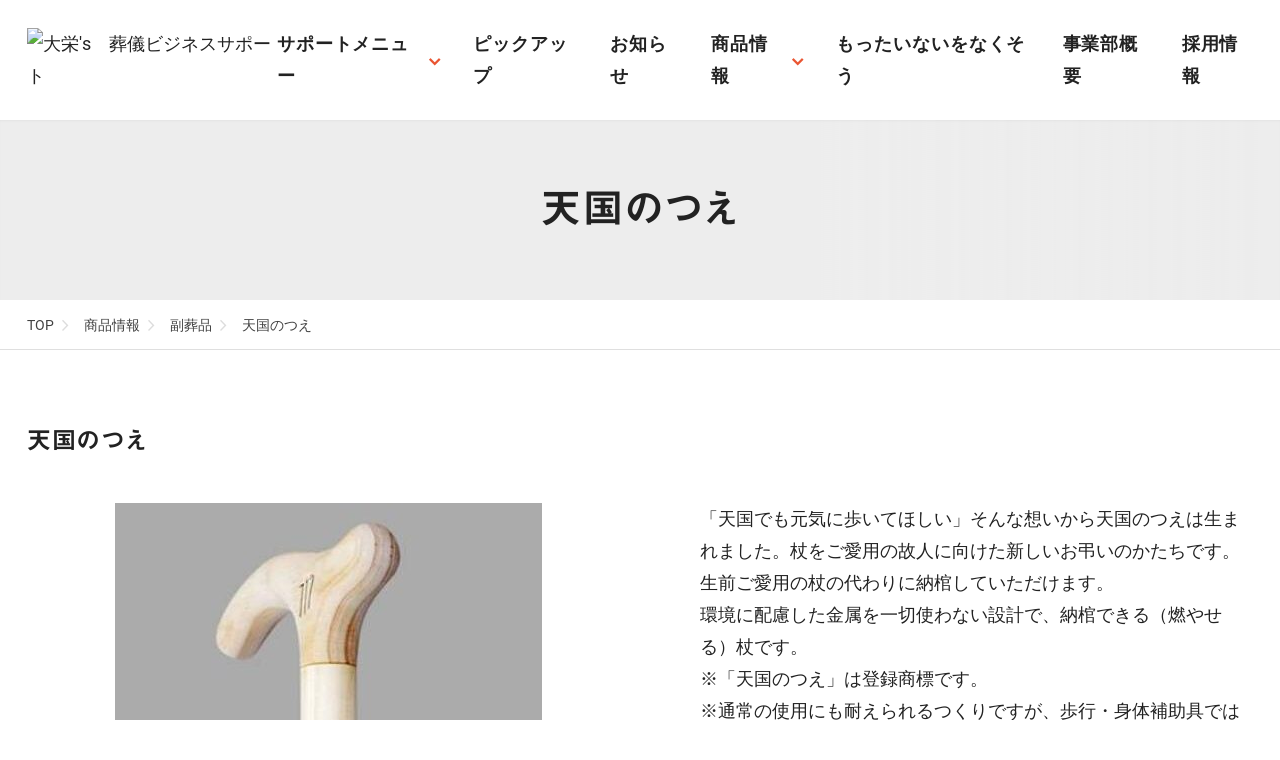

--- FILE ---
content_type: text/html; charset=UTF-8
request_url: https://www.daiei-bs.com/products/tengokunotsue
body_size: 11381
content:
<!DOCTYPE html><html lang="ja"><head>  <script>(function(w,d,s,l,i){w[l]=w[l]||[];w[l].push({'gtm.start':
new Date().getTime(),event:'gtm.js'});var f=d.getElementsByTagName(s)[0],
j=d.createElement(s),dl=l!='dataLayer'?'&l='+l:'';j.async=true;j.src=
'https://www.googletagmanager.com/gtm.js?id='+i+dl;f.parentNode.insertBefore(j,f);
})(window,document,'script','dataLayer','GTM-5ZPXRC2');</script> <meta charset="UTF-8"><meta name="viewport" content="width=device-width, initial-scale=1"><meta http-equiv="X-UA-Compatible" content="IE=edge"><meta name="author" content="大栄株式会社"><link rel="shortcut icon" href="/favicon.ico"><link rel="apple-touch-icon" href="/images/skin/favicon/apple-touch-icon.png"><link rel="icon" type="image/png" href="/images/skin/favicon/android-chrome-192x192.png"><link rel="preload" as="font" href="/fonts/roboto-v29-latin-300.woff2" crossorigin><link rel="preload" as="font" href="/fonts/roboto-v29-latin-500.woff2" crossorigin><link rel="preload" as="font" href="/fonts/roboto-v29-latin-700.woff2" crossorigin><link rel="preload" as="font" href="/fonts/roboto-v29-latin-regular.woff2" crossorigin><link href="/css/import.css?2501152306" rel="stylesheet"><link href="/css/recruit.css" rel="stylesheet"><link href="/script/colorbox/colorbox.css" rel="stylesheet"><title>天国のつえ | 大栄's葬儀ビジネスサポート</title><style>img:is([sizes="auto" i], [sizes^="auto," i]) { contain-intrinsic-size: 3000px 1500px }</style><meta name="description" content="「天国でも元気に歩いてほしい」そんな想いから天国のつえは生まれました。杖をご愛用の故人に向けた新しいお弔いのか" /><meta name="robots" content="max-image-preview:large" /><link rel="canonical" href="https://www.daiei-bs.com/products/tengokunotsue" /><meta name="generator" content="All in One SEO (AIOSEO) 4.9.0" /><meta property="og:locale" content="ja_JP" /><meta property="og:site_name" content="大栄&#039;s葬儀ビジネスサポート |" /><meta property="og:type" content="article" /><meta property="og:title" content="天国のつえ | 大栄&#039;s葬儀ビジネスサポート" /><meta property="og:description" content="「天国でも元気に歩いてほしい」そんな想いから天国のつえは生まれました。杖をご愛用の故人に向けた新しいお弔いのか" /><meta property="og:url" content="https://www.daiei-bs.com/products/tengokunotsue" /><meta property="og:image" content="https://www.daiei-bs.com/main/wp-content/uploads/2022/03/OGP.png" /><meta property="og:image:secure_url" content="https://www.daiei-bs.com/main/wp-content/uploads/2022/03/OGP.png" /><meta property="og:image:width" content="1200" /><meta property="og:image:height" content="630" /><meta property="article:published_time" content="2022-04-22T02:14:28+09:00" /><meta property="article:modified_time" content="2022-04-22T02:14:29+09:00" /><meta name="twitter:card" content="summary" /><meta name="twitter:title" content="天国のつえ | 大栄&#039;s葬儀ビジネスサポート" /><meta name="twitter:description" content="「天国でも元気に歩いてほしい」そんな想いから天国のつえは生まれました。杖をご愛用の故人に向けた新しいお弔いのか" /><meta name="twitter:image" content="https://www.daiei-bs.com/main/wp-content/uploads/2022/03/OGP.png" /> <script type="application/ld+json" class="aioseo-schema">{"@context":"https:\/\/schema.org","@graph":[{"@type":"BreadcrumbList","@id":"https:\/\/www.daiei-bs.com\/products\/tengokunotsue#breadcrumblist","itemListElement":[{"@type":"ListItem","@id":"https:\/\/www.daiei-bs.com#listItem","position":1,"name":"\u30db\u30fc\u30e0","item":"https:\/\/www.daiei-bs.com","nextItem":{"@type":"ListItem","@id":"https:\/\/www.daiei-bs.com\/products#listItem","name":"\u5546\u54c1\u60c5\u5831"}},{"@type":"ListItem","@id":"https:\/\/www.daiei-bs.com\/products#listItem","position":2,"name":"\u5546\u54c1\u60c5\u5831","item":"https:\/\/www.daiei-bs.com\/products","nextItem":{"@type":"ListItem","@id":"https:\/\/www.daiei-bs.com\/products\/products_cat\/grave_goods#listItem","name":"\u526f\u846c\u54c1"},"previousItem":{"@type":"ListItem","@id":"https:\/\/www.daiei-bs.com#listItem","name":"\u30db\u30fc\u30e0"}},{"@type":"ListItem","@id":"https:\/\/www.daiei-bs.com\/products\/products_cat\/grave_goods#listItem","position":3,"name":"\u526f\u846c\u54c1","item":"https:\/\/www.daiei-bs.com\/products\/products_cat\/grave_goods","nextItem":{"@type":"ListItem","@id":"https:\/\/www.daiei-bs.com\/products\/tengokunotsue#listItem","name":"\u5929\u56fd\u306e\u3064\u3048"},"previousItem":{"@type":"ListItem","@id":"https:\/\/www.daiei-bs.com\/products#listItem","name":"\u5546\u54c1\u60c5\u5831"}},{"@type":"ListItem","@id":"https:\/\/www.daiei-bs.com\/products\/tengokunotsue#listItem","position":4,"name":"\u5929\u56fd\u306e\u3064\u3048","previousItem":{"@type":"ListItem","@id":"https:\/\/www.daiei-bs.com\/products\/products_cat\/grave_goods#listItem","name":"\u526f\u846c\u54c1"}}]},{"@type":"Organization","@id":"https:\/\/www.daiei-bs.com\/#organization","name":"\u5927\u6804\u682a\u5f0f\u4f1a\u793e\u30d3\u30b8\u30cd\u30b9\u30b5\u30dd\u30fc\u30c8\u4e8b\u696d\u90e8","url":"https:\/\/www.daiei-bs.com\/","telephone":"+81776243880","logo":{"@type":"ImageObject","url":"https:\/\/www.daiei-bs.com\/images\/skin\/logo.svg","@id":"https:\/\/www.daiei-bs.com\/products\/tengokunotsue\/#organizationLogo"},"image":{"@id":"https:\/\/www.daiei-bs.com\/products\/tengokunotsue\/#organizationLogo"},"sameAs":["https:\/\/instagram.com\/daiei_sogi_business_support"]},{"@type":"WebPage","@id":"https:\/\/www.daiei-bs.com\/products\/tengokunotsue#webpage","url":"https:\/\/www.daiei-bs.com\/products\/tengokunotsue","name":"\u5929\u56fd\u306e\u3064\u3048 | \u5927\u6804's\u846c\u5100\u30d3\u30b8\u30cd\u30b9\u30b5\u30dd\u30fc\u30c8","description":"\u300c\u5929\u56fd\u3067\u3082\u5143\u6c17\u306b\u6b69\u3044\u3066\u307b\u3057\u3044\u300d\u305d\u3093\u306a\u60f3\u3044\u304b\u3089\u5929\u56fd\u306e\u3064\u3048\u306f\u751f\u307e\u308c\u307e\u3057\u305f\u3002\u6756\u3092\u3054\u611b\u7528\u306e\u6545\u4eba\u306b\u5411\u3051\u305f\u65b0\u3057\u3044\u304a\u5f14\u3044\u306e\u304b","inLanguage":"ja","isPartOf":{"@id":"https:\/\/www.daiei-bs.com\/#website"},"breadcrumb":{"@id":"https:\/\/www.daiei-bs.com\/products\/tengokunotsue#breadcrumblist"},"datePublished":"2022-04-22T11:14:28+09:00","dateModified":"2022-04-22T11:14:29+09:00"},{"@type":"WebSite","@id":"https:\/\/www.daiei-bs.com\/#website","url":"https:\/\/www.daiei-bs.com\/","name":"\u5927\u6804's\u846c\u5100\u30d3\u30b8\u30cd\u30b9\u30b5\u30dd\u30fc\u30c8","inLanguage":"ja","publisher":{"@id":"https:\/\/www.daiei-bs.com\/#organization"}}]}</script> <link rel='stylesheet' id='sbi_styles-css' href='https://www.daiei-bs.com/main/wp-content/plugins/instagram-feed/css/sbi-styles.min.css?ver=6.10.0' type='text/css' media='all' /><link rel='stylesheet' id='wp-block-library-css' href='https://www.daiei-bs.com/main/wp-includes/css/dist/block-library/style.min.css?ver=6.8.3' type='text/css' media='all' /><style id='classic-theme-styles-inline-css' type='text/css'>/*! This file is auto-generated */
.wp-block-button__link{color:#fff;background-color:#32373c;border-radius:9999px;box-shadow:none;text-decoration:none;padding:calc(.667em + 2px) calc(1.333em + 2px);font-size:1.125em}.wp-block-file__button{background:#32373c;color:#fff;text-decoration:none}</style><link rel='stylesheet' id='aioseo/css/src/vue/standalone/blocks/table-of-contents/global.scss-css' href='https://www.daiei-bs.com/main/wp-content/cache/autoptimize/css/autoptimize_single_8aeaa129c1f80e6e5dbaa329351d1482.css?ver=4.9.0' type='text/css' media='all' /><style id='snow-monkey-forms-control-checkboxes-style-inline-css' type='text/css'>.smf-form .smf-checkboxes-control--horizontal .smf-checkboxes-control__control>.smf-label{display:inline-block;margin-right:var(--_margin-1)}.smf-form .smf-checkboxes-control--vertical .smf-checkboxes-control__control>.smf-label{display:block}.smf-form .smf-checkbox-control{align-items:flex-start;display:inline-flex;gap:var(--_s-2)}.smf-form .smf-checkbox-control__control{--_border-radius:var(--_global--border-radius);--_border-color:var(--_form-control-border-color);border:1px solid var(--_border-color);border-radius:var(--_border-radius);outline:0;--_transition-duration:var(--_global--transition-duration);--_transition-function-timing:var(--_global--transition-function-timing);--_transition-delay:var(--_global--transition-delay);transition:border var(--_transition-duration) var(--_transition-function-timing) var(--_transition-delay)}.smf-form .smf-checkbox-control__control:hover{--_border-color:var(--_form-control-border-color-hover)}.smf-form .smf-checkbox-control__control:active,.smf-form .smf-checkbox-control__control:focus,.smf-form .smf-checkbox-control__control:focus-within,.smf-form .smf-checkbox-control__control[aria-selected=true]{--_border-color:var(--_form-control-border-color-focus)}.smf-form .smf-checkbox-control__control>input,.smf-form .smf-checkbox-control__control>textarea{border:none;outline:none}.smf-form .smf-checkbox-control__control{appearance:none;background-color:var(--_color-white);border-radius:3px;box-shadow:inset 0 1px 1px rgba(0,0,0,.035);cursor:pointer;display:inline-block;flex:0 0 auto;height:16px;margin:calc(var(--_half-leading)*1em) 0 0;position:relative;width:16px}.smf-form .smf-checkbox-control__control:before{border-color:var(--_color-white);border-style:solid;border-width:0 2px 2px 0;height:8px;left:calc(50% - 3px);margin:0!important;top:calc(50% - 5px);transform:rotate(45deg);visibility:hidden;width:6px}.smf-form .smf-checkbox-control__control:checked{background-color:#3a87fd;border-color:#3a87fd}.smf-form .smf-checkbox-control__control:checked:before{content:"";display:block;position:absolute;visibility:visible}.smf-form .smf-checkbox-control__control:disabled{background-color:var(--_lightest-color-gray)}.smf-form .smf-checkbox-control__control:disabled:before{border-color:var(--_dark-color-gray)}.smf-form .smf-checkbox-control__control{flex:none;margin-top:calc(var(--_half-leading)*1em)}</style><style id='snow-monkey-forms-control-file-style-inline-css' type='text/css'>.smf-form .smf-file-control{align-items:center;display:flex;flex-wrap:wrap;gap:1em;justify-content:space-between;position:relative}.smf-form .smf-file-control__filename,.smf-form .smf-file-control__label{display:none}.smf-form .smf-file-control>label{align-items:center;display:flex;flex-wrap:wrap;gap:1em;outline:none;position:relative}.smf-form .smf-file-control>label:before{content:"";display:block;inset:-3px;position:absolute}.smf-form .smf-file-control>label:active:before,.smf-form .smf-file-control>label:focus-within:before,.smf-form .smf-file-control>label:focus:before{border:1px solid var(--_form-control-border-color-focus);border-radius:var(--_global--border-radius)}.smf-form .smf-file-control>label>*{flex:0 0 auto}.smf-form .smf-file-control__control{display:none}.smf-form .smf-file-control__label{background-color:var(--_lighter-color-gray);background-image:linear-gradient(180deg,#fff,var(--_lighter-color-gray));border-radius:var(--_global--border-radius);color:var(--_color-text);cursor:pointer;display:inline-block;padding:var(--_padding-2) var(--_padding-1);text-decoration:none;--_border-radius:var(--_global--border-radius);--_border-color:var(--_form-control-border-color);border:1px solid var(--_border-color);border-radius:var(--_border-radius);outline:0;--_transition-duration:var(--_global--transition-duration);--_transition-function-timing:var(--_global--transition-function-timing);--_transition-delay:var(--_global--transition-delay);transition:border var(--_transition-duration) var(--_transition-function-timing) var(--_transition-delay)}.smf-form .smf-file-control__label:hover{--_border-color:var(--_form-control-border-color-hover)}.smf-form .smf-file-control__label:active,.smf-form .smf-file-control__label:focus,.smf-form .smf-file-control__label:focus-within,.smf-form .smf-file-control__label[aria-selected=true]{--_border-color:var(--_form-control-border-color-focus)}.smf-form .smf-file-control__label>input,.smf-form .smf-file-control__label>textarea{border:none;outline:none}.smf-form .smf-file-control__filename--no-file{display:inline-block}.smf-form .smf-file-control__filename--has-file{display:none}.smf-form .smf-file-control__clear{cursor:pointer;display:none;text-decoration:underline}.smf-form .smf-file-control__value{margin-top:.25em}.smf-form .smf-file-control--set .smf-file-control__filename--no-file{display:none}.smf-form .smf-file-control--set .smf-file-control__clear,.smf-form .smf-file-control--set .smf-file-control__filename--has-file{display:inline-block}.smf-form .smf-file-control--uploaded label{display:none}.smf-form .smf-file-control--uploaded .smf-file-control__clear{display:inline-block}</style><style id='snow-monkey-forms-item-style-inline-css' type='text/css'>.smf-item label{cursor:pointer}.smf-item__description{color:var(--_dark-color-gray);margin-top:var(--_margin-2);--_font-size-level:-1;font-size:var(--_font-size);line-height:var(--_line-height)}</style><style id='snow-monkey-forms-control-radio-buttons-style-inline-css' type='text/css'>.smf-form .smf-radio-buttons-control--horizontal .smf-radio-buttons-control__control>.smf-label{display:inline-block;margin-right:var(--_margin-1)}.smf-form .smf-radio-buttons-control--vertical .smf-radio-buttons-control__control>.smf-label{display:block}.smf-form .smf-radio-button-control{align-items:flex-start;display:inline-flex;gap:var(--_s-2)}.smf-form .smf-radio-button-control__control{--_border-radius:var(--_global--border-radius);--_border-color:var(--_form-control-border-color);border:1px solid var(--_border-color);border-radius:var(--_border-radius);outline:0;--_transition-duration:var(--_global--transition-duration);--_transition-function-timing:var(--_global--transition-function-timing);--_transition-delay:var(--_global--transition-delay);transition:border var(--_transition-duration) var(--_transition-function-timing) var(--_transition-delay)}.smf-form .smf-radio-button-control__control:hover{--_border-color:var(--_form-control-border-color-hover)}.smf-form .smf-radio-button-control__control:active,.smf-form .smf-radio-button-control__control:focus,.smf-form .smf-radio-button-control__control:focus-within,.smf-form .smf-radio-button-control__control[aria-selected=true]{--_border-color:var(--_form-control-border-color-focus)}.smf-form .smf-radio-button-control__control>input,.smf-form .smf-radio-button-control__control>textarea{border:none;outline:none}.smf-form .smf-radio-button-control__control{appearance:none;background-color:var(--_color-white);border-radius:100%;box-shadow:inset 0 1px 1px rgba(0,0,0,.035);cursor:pointer;display:inline-block;flex:0 0 auto;height:16px;margin:calc(var(--_half-leading)*1em) 0 0;position:relative;width:16px}.smf-form .smf-radio-button-control__control:before{background-color:var(--_color-white);border-radius:100%;height:6px;left:calc(50% - 3px);margin:0!important;overflow:hidden;top:calc(50% - 3px);visibility:hidden;width:6px}.smf-form .smf-radio-button-control__control:checked{background-color:#3a87fd;border-color:#3a87fd}.smf-form .smf-radio-button-control__control:checked:before{content:"";display:block;position:absolute;visibility:visible}.smf-form .smf-radio-button-control__control:disabled{background-color:var(--_lightest-color-gray)}.smf-form .smf-radio-button-control__control:disabled:before{background-color:var(--_dark-color-gray)}.smf-form .smf-radio-button-control__control{flex:none;margin-top:calc(var(--_half-leading)*1em)}</style><style id='snow-monkey-forms-control-select-style-inline-css' type='text/css'>.smf-form .smf-select-control{display:inline-block;position:relative}.smf-form .smf-select-control__toggle{display:none}.smf-form .smf-select-control__control{appearance:none;background-color:#0000;cursor:pointer;display:inline-block;max-width:100%;padding:.75rem 1rem;padding-right:var(--_s1);position:relative;z-index:1;--_border-radius:var(--_global--border-radius);--_border-color:var(--_form-control-border-color);border:1px solid var(--_border-color);border-radius:var(--_border-radius);outline:0;--_transition-duration:var(--_global--transition-duration);--_transition-function-timing:var(--_global--transition-function-timing);--_transition-delay:var(--_global--transition-delay);transition:border var(--_transition-duration) var(--_transition-function-timing) var(--_transition-delay)}.smf-form .smf-select-control__control:hover{--_border-color:var(--_form-control-border-color-hover)}.smf-form .smf-select-control__control:active,.smf-form .smf-select-control__control:focus,.smf-form .smf-select-control__control:focus-within,.smf-form .smf-select-control__control[aria-selected=true]{--_border-color:var(--_form-control-border-color-focus)}.smf-form .smf-select-control__control>input,.smf-form .smf-select-control__control>textarea{border:none;outline:none}.smf-form .smf-select-control__control:focus+.smf-select-control__toggle:before{border-color:#3a87fd}.smf-form .smf-select-control__control:disabled+.smf-select-control__toggle{background-color:var(--_lightest-color-gray)}.smf-form .smf-select-control__toggle{background-color:var(--_color-white);bottom:0;display:block;left:0;position:absolute;right:0;top:0;z-index:0}.smf-form .smf-select-control__toggle:before{border-color:currentcolor;border-style:solid;border-width:0 1px 1px 0;content:"";display:block;height:6px;position:absolute;right:calc(var(--_s-1) - 6px);top:calc(50% - 4px);transform:rotate(45deg);width:6px}.smf-select-control__control{color:inherit}</style><style id='snow-monkey-forms-control-text-style-inline-css' type='text/css'>.smf-form .smf-text-control__control{background-color:var(--_color-white);box-shadow:inset 0 1px 1px rgba(0,0,0,.035);max-width:100%;padding:.75rem 1rem;--_border-radius:var(--_global--border-radius);--_border-color:var(--_form-control-border-color);border:1px solid var(--_border-color);border-radius:var(--_border-radius);outline:0;--_transition-duration:var(--_global--transition-duration);--_transition-function-timing:var(--_global--transition-function-timing);--_transition-delay:var(--_global--transition-delay);transition:border var(--_transition-duration) var(--_transition-function-timing) var(--_transition-delay)}.smf-form .smf-text-control__control:hover{--_border-color:var(--_form-control-border-color-hover)}.smf-form .smf-text-control__control:active,.smf-form .smf-text-control__control:focus,.smf-form .smf-text-control__control:focus-within,.smf-form .smf-text-control__control[aria-selected=true]{--_border-color:var(--_form-control-border-color-focus)}.smf-form .smf-text-control__control>input,.smf-form .smf-text-control__control>textarea{border:none;outline:none}.smf-form .smf-text-control__control:disabled{background-color:var(--_lightest-color-gray)}textarea.smf-form .smf-text-control__control{height:auto;width:100%}.smf-text-control{line-height:1}</style><style id='snow-monkey-forms-control-textarea-style-inline-css' type='text/css'>.smf-form .smf-textarea-control__control{background-color:var(--_color-white);box-shadow:inset 0 1px 1px rgba(0,0,0,.035);display:block;max-width:100%;padding:.75rem 1rem;width:100%;--_border-radius:var(--_global--border-radius);--_border-color:var(--_form-control-border-color);border:1px solid var(--_border-color);border-radius:var(--_border-radius);outline:0;--_transition-duration:var(--_global--transition-duration);--_transition-function-timing:var(--_global--transition-function-timing);--_transition-delay:var(--_global--transition-delay);transition:border var(--_transition-duration) var(--_transition-function-timing) var(--_transition-delay)}.smf-form .smf-textarea-control__control:hover{--_border-color:var(--_form-control-border-color-hover)}.smf-form .smf-textarea-control__control:active,.smf-form .smf-textarea-control__control:focus,.smf-form .smf-textarea-control__control:focus-within,.smf-form .smf-textarea-control__control[aria-selected=true]{--_border-color:var(--_form-control-border-color-focus)}.smf-form .smf-textarea-control__control>input,.smf-form .smf-textarea-control__control>textarea{border:none;outline:none}.smf-form .smf-textarea-control__control:disabled{background-color:var(--_lightest-color-gray)}textarea.smf-form .smf-textarea-control__control{height:auto;width:100%}</style><link rel='stylesheet' id='sass-basis-core-css' href='https://www.daiei-bs.com/main/wp-content/cache/autoptimize/css/autoptimize_single_59a6419f0ceb3461abaae75a4ffa133b.css?ver=1763515828' type='text/css' media='all' /><link rel='stylesheet' id='snow-monkey-forms-css' href='https://www.daiei-bs.com/main/wp-content/cache/autoptimize/css/autoptimize_single_1fc027fd54aea265e3dd7ce17921e313.css?ver=1763515828' type='text/css' media='all' /><style id='global-styles-inline-css' type='text/css'>:root{--wp--preset--aspect-ratio--square: 1;--wp--preset--aspect-ratio--4-3: 4/3;--wp--preset--aspect-ratio--3-4: 3/4;--wp--preset--aspect-ratio--3-2: 3/2;--wp--preset--aspect-ratio--2-3: 2/3;--wp--preset--aspect-ratio--16-9: 16/9;--wp--preset--aspect-ratio--9-16: 9/16;--wp--preset--color--black: #000000;--wp--preset--color--cyan-bluish-gray: #abb8c3;--wp--preset--color--white: #ffffff;--wp--preset--color--pale-pink: #f78da7;--wp--preset--color--vivid-red: #cf2e2e;--wp--preset--color--luminous-vivid-orange: #ff6900;--wp--preset--color--luminous-vivid-amber: #fcb900;--wp--preset--color--light-green-cyan: #7bdcb5;--wp--preset--color--vivid-green-cyan: #00d084;--wp--preset--color--pale-cyan-blue: #8ed1fc;--wp--preset--color--vivid-cyan-blue: #0693e3;--wp--preset--color--vivid-purple: #9b51e0;--wp--preset--gradient--vivid-cyan-blue-to-vivid-purple: linear-gradient(135deg,rgba(6,147,227,1) 0%,rgb(155,81,224) 100%);--wp--preset--gradient--light-green-cyan-to-vivid-green-cyan: linear-gradient(135deg,rgb(122,220,180) 0%,rgb(0,208,130) 100%);--wp--preset--gradient--luminous-vivid-amber-to-luminous-vivid-orange: linear-gradient(135deg,rgba(252,185,0,1) 0%,rgba(255,105,0,1) 100%);--wp--preset--gradient--luminous-vivid-orange-to-vivid-red: linear-gradient(135deg,rgba(255,105,0,1) 0%,rgb(207,46,46) 100%);--wp--preset--gradient--very-light-gray-to-cyan-bluish-gray: linear-gradient(135deg,rgb(238,238,238) 0%,rgb(169,184,195) 100%);--wp--preset--gradient--cool-to-warm-spectrum: linear-gradient(135deg,rgb(74,234,220) 0%,rgb(151,120,209) 20%,rgb(207,42,186) 40%,rgb(238,44,130) 60%,rgb(251,105,98) 80%,rgb(254,248,76) 100%);--wp--preset--gradient--blush-light-purple: linear-gradient(135deg,rgb(255,206,236) 0%,rgb(152,150,240) 100%);--wp--preset--gradient--blush-bordeaux: linear-gradient(135deg,rgb(254,205,165) 0%,rgb(254,45,45) 50%,rgb(107,0,62) 100%);--wp--preset--gradient--luminous-dusk: linear-gradient(135deg,rgb(255,203,112) 0%,rgb(199,81,192) 50%,rgb(65,88,208) 100%);--wp--preset--gradient--pale-ocean: linear-gradient(135deg,rgb(255,245,203) 0%,rgb(182,227,212) 50%,rgb(51,167,181) 100%);--wp--preset--gradient--electric-grass: linear-gradient(135deg,rgb(202,248,128) 0%,rgb(113,206,126) 100%);--wp--preset--gradient--midnight: linear-gradient(135deg,rgb(2,3,129) 0%,rgb(40,116,252) 100%);--wp--preset--font-size--small: 13px;--wp--preset--font-size--medium: 20px;--wp--preset--font-size--large: 36px;--wp--preset--font-size--x-large: 42px;--wp--preset--spacing--20: 0.44rem;--wp--preset--spacing--30: 0.67rem;--wp--preset--spacing--40: 1rem;--wp--preset--spacing--50: 1.5rem;--wp--preset--spacing--60: 2.25rem;--wp--preset--spacing--70: 3.38rem;--wp--preset--spacing--80: 5.06rem;--wp--preset--shadow--natural: 6px 6px 9px rgba(0, 0, 0, 0.2);--wp--preset--shadow--deep: 12px 12px 50px rgba(0, 0, 0, 0.4);--wp--preset--shadow--sharp: 6px 6px 0px rgba(0, 0, 0, 0.2);--wp--preset--shadow--outlined: 6px 6px 0px -3px rgba(255, 255, 255, 1), 6px 6px rgba(0, 0, 0, 1);--wp--preset--shadow--crisp: 6px 6px 0px rgba(0, 0, 0, 1);}:where(.is-layout-flex){gap: 0.5em;}:where(.is-layout-grid){gap: 0.5em;}body .is-layout-flex{display: flex;}.is-layout-flex{flex-wrap: wrap;align-items: center;}.is-layout-flex > :is(*, div){margin: 0;}body .is-layout-grid{display: grid;}.is-layout-grid > :is(*, div){margin: 0;}:where(.wp-block-columns.is-layout-flex){gap: 2em;}:where(.wp-block-columns.is-layout-grid){gap: 2em;}:where(.wp-block-post-template.is-layout-flex){gap: 1.25em;}:where(.wp-block-post-template.is-layout-grid){gap: 1.25em;}.has-black-color{color: var(--wp--preset--color--black) !important;}.has-cyan-bluish-gray-color{color: var(--wp--preset--color--cyan-bluish-gray) !important;}.has-white-color{color: var(--wp--preset--color--white) !important;}.has-pale-pink-color{color: var(--wp--preset--color--pale-pink) !important;}.has-vivid-red-color{color: var(--wp--preset--color--vivid-red) !important;}.has-luminous-vivid-orange-color{color: var(--wp--preset--color--luminous-vivid-orange) !important;}.has-luminous-vivid-amber-color{color: var(--wp--preset--color--luminous-vivid-amber) !important;}.has-light-green-cyan-color{color: var(--wp--preset--color--light-green-cyan) !important;}.has-vivid-green-cyan-color{color: var(--wp--preset--color--vivid-green-cyan) !important;}.has-pale-cyan-blue-color{color: var(--wp--preset--color--pale-cyan-blue) !important;}.has-vivid-cyan-blue-color{color: var(--wp--preset--color--vivid-cyan-blue) !important;}.has-vivid-purple-color{color: var(--wp--preset--color--vivid-purple) !important;}.has-black-background-color{background-color: var(--wp--preset--color--black) !important;}.has-cyan-bluish-gray-background-color{background-color: var(--wp--preset--color--cyan-bluish-gray) !important;}.has-white-background-color{background-color: var(--wp--preset--color--white) !important;}.has-pale-pink-background-color{background-color: var(--wp--preset--color--pale-pink) !important;}.has-vivid-red-background-color{background-color: var(--wp--preset--color--vivid-red) !important;}.has-luminous-vivid-orange-background-color{background-color: var(--wp--preset--color--luminous-vivid-orange) !important;}.has-luminous-vivid-amber-background-color{background-color: var(--wp--preset--color--luminous-vivid-amber) !important;}.has-light-green-cyan-background-color{background-color: var(--wp--preset--color--light-green-cyan) !important;}.has-vivid-green-cyan-background-color{background-color: var(--wp--preset--color--vivid-green-cyan) !important;}.has-pale-cyan-blue-background-color{background-color: var(--wp--preset--color--pale-cyan-blue) !important;}.has-vivid-cyan-blue-background-color{background-color: var(--wp--preset--color--vivid-cyan-blue) !important;}.has-vivid-purple-background-color{background-color: var(--wp--preset--color--vivid-purple) !important;}.has-black-border-color{border-color: var(--wp--preset--color--black) !important;}.has-cyan-bluish-gray-border-color{border-color: var(--wp--preset--color--cyan-bluish-gray) !important;}.has-white-border-color{border-color: var(--wp--preset--color--white) !important;}.has-pale-pink-border-color{border-color: var(--wp--preset--color--pale-pink) !important;}.has-vivid-red-border-color{border-color: var(--wp--preset--color--vivid-red) !important;}.has-luminous-vivid-orange-border-color{border-color: var(--wp--preset--color--luminous-vivid-orange) !important;}.has-luminous-vivid-amber-border-color{border-color: var(--wp--preset--color--luminous-vivid-amber) !important;}.has-light-green-cyan-border-color{border-color: var(--wp--preset--color--light-green-cyan) !important;}.has-vivid-green-cyan-border-color{border-color: var(--wp--preset--color--vivid-green-cyan) !important;}.has-pale-cyan-blue-border-color{border-color: var(--wp--preset--color--pale-cyan-blue) !important;}.has-vivid-cyan-blue-border-color{border-color: var(--wp--preset--color--vivid-cyan-blue) !important;}.has-vivid-purple-border-color{border-color: var(--wp--preset--color--vivid-purple) !important;}.has-vivid-cyan-blue-to-vivid-purple-gradient-background{background: var(--wp--preset--gradient--vivid-cyan-blue-to-vivid-purple) !important;}.has-light-green-cyan-to-vivid-green-cyan-gradient-background{background: var(--wp--preset--gradient--light-green-cyan-to-vivid-green-cyan) !important;}.has-luminous-vivid-amber-to-luminous-vivid-orange-gradient-background{background: var(--wp--preset--gradient--luminous-vivid-amber-to-luminous-vivid-orange) !important;}.has-luminous-vivid-orange-to-vivid-red-gradient-background{background: var(--wp--preset--gradient--luminous-vivid-orange-to-vivid-red) !important;}.has-very-light-gray-to-cyan-bluish-gray-gradient-background{background: var(--wp--preset--gradient--very-light-gray-to-cyan-bluish-gray) !important;}.has-cool-to-warm-spectrum-gradient-background{background: var(--wp--preset--gradient--cool-to-warm-spectrum) !important;}.has-blush-light-purple-gradient-background{background: var(--wp--preset--gradient--blush-light-purple) !important;}.has-blush-bordeaux-gradient-background{background: var(--wp--preset--gradient--blush-bordeaux) !important;}.has-luminous-dusk-gradient-background{background: var(--wp--preset--gradient--luminous-dusk) !important;}.has-pale-ocean-gradient-background{background: var(--wp--preset--gradient--pale-ocean) !important;}.has-electric-grass-gradient-background{background: var(--wp--preset--gradient--electric-grass) !important;}.has-midnight-gradient-background{background: var(--wp--preset--gradient--midnight) !important;}.has-small-font-size{font-size: var(--wp--preset--font-size--small) !important;}.has-medium-font-size{font-size: var(--wp--preset--font-size--medium) !important;}.has-large-font-size{font-size: var(--wp--preset--font-size--large) !important;}.has-x-large-font-size{font-size: var(--wp--preset--font-size--x-large) !important;}
:where(.wp-block-post-template.is-layout-flex){gap: 1.25em;}:where(.wp-block-post-template.is-layout-grid){gap: 1.25em;}
:where(.wp-block-columns.is-layout-flex){gap: 2em;}:where(.wp-block-columns.is-layout-grid){gap: 2em;}
:root :where(.wp-block-pullquote){font-size: 1.5em;line-height: 1.6;}</style><link rel="https://api.w.org/" href="https://www.daiei-bs.com/wp-json/" /><link rel="alternate" title="JSON" type="application/json" href="https://www.daiei-bs.com/wp-json/wp/v2/products/1772" /><link rel="alternate" title="oEmbed (JSON)" type="application/json+oembed" href="https://www.daiei-bs.com/wp-json/oembed/1.0/embed?url=https%3A%2F%2Fwww.daiei-bs.com%2Fproducts%2Ftengokunotsue" /><link rel="alternate" title="oEmbed (XML)" type="text/xml+oembed" href="https://www.daiei-bs.com/wp-json/oembed/1.0/embed?url=https%3A%2F%2Fwww.daiei-bs.com%2Fproducts%2Ftengokunotsue&#038;format=xml" /><link href="/script/slick/slick.css" rel="stylesheet"><link href="/script/slick/slick-theme.css" rel="stylesheet"> <script defer src="https://ajax.googleapis.com/ajax/libs/jquery/3.6.0/jquery.min.js"></script> <script defer type="text/javascript" src="https://cdn.jsdelivr.net/npm/lozad/dist/lozad.min.js"></script> <script defer src="https://polyfill.io/v2/polyfill.min.js? features=IntersectionObserver"></script> <script defer type="text/javascript" src="//webfonts.xserver.jp/js/xserver.js"></script> </head><body id="products"> <noscript><iframe src="https://www.googletagmanager.com/ns.html?id=GTM-5ZPXRC2"
height="0" width="0" style="display:none;visibility:hidden"></iframe></noscript><header id="header"><div class="wrap"><p class="logo"><a href="https://www.daiei-bs.com"><img src="/images/skin/logo.svg" alt="大栄's　葬儀ビジネスサポート"></a></p><div id="toggle" data-content="#mainNav"><div class="toggle-inner"><div> <span></span><span></span><span></span></div></div></div><nav id="mainNav"><ul id="gnav" class="tbNav"><li class="aco"> <a href="https://www.daiei-bs.com/support"><span>サポートメニュー</span></a><div class="megamenu"><div class="megaWrap"><div class="ttlArea"> <a href="https://www.daiei-bs.com/support"><p class="ttl">SUPPORT<br>MENU</p><p class="bt_top">TOP</p> </a></div><ul class="menuList"><li> <a href="https://www.daiei-bs.com/support/funeral-hall-store"><p class="menuImg"><noscript><img src="/images/skin/menu/menu01.jpg" alt=""></noscript><img class="lazyload" src='data:image/svg+xml,%3Csvg%20xmlns=%22http://www.w3.org/2000/svg%22%20viewBox=%220%200%20210%20140%22%3E%3C/svg%3E' data-src="/images/skin/menu/menu01.jpg" alt=""></p><p class="menuBtn">葬儀会館建設・<br class="pc-only">リフォーム</p> </a></li><li> <a href="https://www.daiei-bs.com/support/management-support"><p class="menuImg"><noscript><img src="/images/skin/menu/menu02.jpg" alt=""></noscript><img class="lazyload" src='data:image/svg+xml,%3Csvg%20xmlns=%22http://www.w3.org/2000/svg%22%20viewBox=%220%200%20210%20140%22%3E%3C/svg%3E' data-src="/images/skin/menu/menu02.jpg" alt=""></p><p class="menuBtn">経営サポート</p> </a></li><li> <a href="https://www.daiei-bs.com/support/sales-support"><p class="menuImg"><noscript><img src="/images/skin/menu/menu03.jpg" alt=""></noscript><img class="lazyload" src='data:image/svg+xml,%3Csvg%20xmlns=%22http://www.w3.org/2000/svg%22%20viewBox=%220%200%20210%20140%22%3E%3C/svg%3E' data-src="/images/skin/menu/menu03.jpg" alt=""></p><p class="menuBtn">販売促進サポート</p> </a></li><li> <a href="https://www.daiei-bs.com/support/human-resources-education"><p class="menuImg"><noscript><img src="/images/skin/menu/menu04.jpg" alt=""></noscript><img class="lazyload" src='data:image/svg+xml,%3Csvg%20xmlns=%22http://www.w3.org/2000/svg%22%20viewBox=%220%200%20210%20140%22%3E%3C/svg%3E' data-src="/images/skin/menu/menu04.jpg" alt=""></p><p class="menuBtn">葬儀人材教育</p> </a></li><li> <a href="https://www.daiei-bs.com/support/store-planning"><p class="menuImg"><noscript><img src="/images/skin/menu/menu05.jpg" alt=""></noscript><img class="lazyload" src='data:image/svg+xml,%3Csvg%20xmlns=%22http://www.w3.org/2000/svg%22%20viewBox=%220%200%20210%20140%22%3E%3C/svg%3E' data-src="/images/skin/menu/menu05.jpg" alt=""></p><p class="menuBtn">店舗づくり</p> </a></li><li> <a href="https://www.daiei-bs.com/support/support-system"><p class="menuImg"><noscript><img src="/images/skin/menu/menu06.jpg" alt=""></noscript><img class="lazyload" src='data:image/svg+xml,%3Csvg%20xmlns=%22http://www.w3.org/2000/svg%22%20viewBox=%220%200%20210%20140%22%3E%3C/svg%3E' data-src="/images/skin/menu/menu06.jpg" alt=""></p><p class="menuBtn">システム</p> </a></li><li> <a href="https://www.daiei-bs.com/support/management-consultation"><p class="menuImg"><noscript><img src="/images/skin/menu/menu07.jpg" alt=""></noscript><img class="lazyload" src='data:image/svg+xml,%3Csvg%20xmlns=%22http://www.w3.org/2000/svg%22%20viewBox=%220%200%20210%20140%22%3E%3C/svg%3E' data-src="/images/skin/menu/menu07.jpg" alt=""></p><p class="menuBtn">事業承継・M＆A</p> </a></li></ul></div></div></li><li><a href="https://www.daiei-bs.com/pickup"><span>ピックアップ</span></a></li><li><a href="https://www.daiei-bs.com/news"><span>お知らせ</span></a></li><li class="aco"> <a href="https://www.daiei-bs.com/products"><span>商品情報</span></a><div class="megamenu"><div class="megaWrap"><div class="ttlArea"> <a href="/products"><p class="ttl">PRODUCTS</p><p class="bt_top">TOP</p> </a></div><ul class="menuList products"><li> <a href="https://www.daiei-bs.com/products/products_cat/altar"><p class="menuBtn">オリジナル祭壇</p> </a></li><li> <a href="https://www.daiei-bs.com/products/products_cat/furniture"><p class="menuBtn">オリジナル什器・備品</p> </a></li><li> <a href="https://www.daiei-bs.com/products/products_cat/equipment"><p class="menuBtn">施設内備品・小物</p> </a></li><li> <a href="https://www.daiei-bs.com/products/products_cat/interior"><p class="menuBtn">インテリア雑貨</p> </a></li><li> <a href="https://www.daiei-bs.com/products/products_cat/light"><p class="menuBtn">LED照明・アクリル照明サイン</p> </a></li><li> <a href="https://www.daiei-bs.com/products/products_cat/media"><p class="menuBtn">音響・映像・P.M（プロジェクションマッピング）</p> </a></li><li> <a href="https://www.daiei-bs.com/products/products_cat/altana-ecoffin"><p class="menuBtn">オルタナスタイル・エコフィン</p> </a></li><li> <a href="https://www.daiei-bs.com/products/products_cat/cocoro"><p class="menuBtn">COCOROドレス®</p> </a></li><li> <a href="https://www.daiei-bs.com/products/products_cat/grave_goods"><p class="menuBtn">副葬品</p> </a></li><li> <a href="https://www.daiei-bs.com/products/products_cat/fragrance"><p class="menuBtn">フレグランス</p> </a></li><li> <a href="https://www.daiei-bs.com/products/products_cat/trapper"><p class="menuBtn">捕虫器</p> </a></li><li> <a href="https://www.daiei-bs.com/products/products_cat/amenity"><p class="menuBtn">アメニティ</p> </a></li><li> <a href="https://www.daiei-bs.com/products/products_cat/embalming"><p class="menuBtn">遺体保全・遺体保冷庫</p> </a></li><li> <a href="https://www.daiei-bs.com/products/products_cat/nursing"><p class="menuBtn">介護</p> </a></li><li> <a href="https://www.daiei-bs.com/products/products_cat/sanitary"><p class="menuBtn">衛生用品・清掃用品・カビ対策・感染予防グッズ</p> </a></li><li> <a href="https://www.daiei-bs.com/products/products_cat/memorialization"><p class="menuBtn">仏具・手元供養品</p> </a></li><li> <a href="https://www.daiei-bs.com/products/products_cat/petsoffering"><p class="menuBtn">ペット供養</p> </a></li><li> <a href="https://www.daiei-bs.com/products/products_cat/novelty"><p class="menuBtn">ノベルティ</p> </a></li><li> <a href="https://www.daiei-bs.com/products/products_cat/gift"><p class="menuBtn">ギフト</p> </a></li><li> <a href="https://www.daiei-bs.com/products/products_cat/ingredients"><p class="menuBtn">食材・凍結機</p> </a></li><li> <a href="https://www.daiei-bs.com/products/products_cat/art"><p class="menuBtn">アート</p> </a></li><li> <a href="https://www.daiei-bs.com/products/products_cat/photo_shooting"><p class="menuBtn">写真撮影</p> </a></li><li> <a href="https://www.daiei-bs.com/products/products_cat/other"><p class="menuBtn">その他</p> </a></li></ul></div></div></li><li class="mid-none"><a href="https://www.daiei-bs.com/mottainai"><span>もったいないをなくそう</span></a></li><li><a href="https://www.daiei-bs.com/company-profile"><span>事業部概要</span></a></li><li><a href="/recruit"><span>採用情報</span></a></li><li class="mid-only"><a href="https://www.daiei-bs.com/mottainai"><span>もったいないをなくそうProject</span></a></li><li class="mid-only"><a href="https://www.daiei-bs.com/blog"><span>ブログ</span></a></li><li class="mid-only"><a href="https://www.daiei-bs.com/inquiry"><span>お問い合わせ</span></a></li></ul></nav></div></header><main><article id="detail"><div id="pageTitle"><div class="wrap"><div class="heading01"><h1>天国のつえ</h1></div></div><p class="ttlImg bgImg"><span><noscript><img src="/images/products/h2img-products.jpg" alt="" /></noscript><img class="lazyload" src='data:image/svg+xml,%3Csvg%20xmlns=%22http://www.w3.org/2000/svg%22%20viewBox=%220%200%20210%20140%22%3E%3C/svg%3E' data-src="/images/products/h2img-products.jpg" alt="" /></span></p></div><div id="breadcrumbs" class="breadcrumbs" typeof="BreadcrumbList" vocab="https://schema.org/"><ul class="wrap"><li class="home"><span property="itemListElement" typeof="ListItem"><a property="item" typeof="WebPage" title="Go to 大栄&#039;s葬儀ビジネスサポート." href="https://www.daiei-bs.com" class="home" ><span property="name">TOP</span></a><meta property="position" content="1"></span></li><li class="archive post-products-archive"><span property="itemListElement" typeof="ListItem"><a property="item" typeof="WebPage" title="商品情報へ移動する" href="https://www.daiei-bs.com/products" class="archive post-products-archive" ><span property="name">商品情報</span></a><meta property="position" content="2"></span></li><li class="taxonomy products_cat"><span property="itemListElement" typeof="ListItem"><a property="item" typeof="WebPage" title="Go to the 副葬品 商品カテゴリ archives." href="https://www.daiei-bs.com/products/products_cat/grave_goods" class="taxonomy products_cat" ><span property="name">副葬品</span></a><meta property="position" content="3"></span></li><li class="post post-products current-item"><span property="itemListElement" typeof="ListItem"><span property="name" class="post post-products current-item">天国のつえ</span><meta property="url" content="https://www.daiei-bs.com/products/tengokunotsue"><meta property="position" content="4"></span></li></ul></div><div id="container"><section id="cnt01" class="wrap"><h2 class="heading02">天国のつえ</h2><div class="flex"><div class="imgArea"><ul class="slick01"><li><a href=""><img class="not-lazy" src="https://www.daiei-bs.com/main/wp-content/uploads/2022/04/3f73720408f2c62791bd5a63af310454-427x600.jpg" alt="天国のつえ画像"></a></li><li><a href=""><img class="not-lazy" src="https://www.daiei-bs.com/main/wp-content/uploads/2022/04/1d7e5fd9403e9465b13d0caa2143740a.jpg" alt="天国のつえ画像"></a></li><li><a href=""><img class="not-lazy" src="https://www.daiei-bs.com/main/wp-content/uploads/2022/04/9a069be2102018a253bcc6970fcdd93e.jpg" alt="天国のつえ画像"></a></li></ul></div><div class="expArea"><div class="wp-block-group txt"><div class="wp-block-group__inner-container is-layout-flow wp-block-group-is-layout-flow"><p>「天国でも元気に歩いてほしい」そんな想いから天国のつえは生まれました。杖をご愛用の故人に向けた新しいお弔いのかたちです。生前ご愛用の杖の代わりに納棺していただけます。<br>環境に配慮した金属を一切使わない設計で、納棺できる（燃やせる）杖です。<br>※「天国のつえ」は登録商標です。<br>※通常の使用にも耐えられるつくりですが、歩行・身体補助具ではありません。ご注意ください。</p></div></div><p></p><figure class="wp-block-image size-full is-resized"><img fetchpriority="high" decoding="async" src="https://www.daiei-bs.com/main/wp-content/uploads/2022/04/84963f6851844215b49f32c1d23cb23e.jpg" alt="" class="wp-image-1777" width="360" height="360" srcset="https://www.daiei-bs.com/main/wp-content/uploads/2022/04/84963f6851844215b49f32c1d23cb23e.jpg 480w, https://www.daiei-bs.com/main/wp-content/uploads/2022/04/84963f6851844215b49f32c1d23cb23e-300x300.jpg 300w, https://www.daiei-bs.com/main/wp-content/uploads/2022/04/84963f6851844215b49f32c1d23cb23e-150x150.jpg 150w, https://www.daiei-bs.com/main/wp-content/uploads/2022/04/84963f6851844215b49f32c1d23cb23e-370x370.jpg 370w" sizes="(max-width: 360px) 100vw, 360px" /><figcaption>白木タイプはメッセージを書き込むことができます</figcaption></figure><figure class="wp-block-image size-full is-resized"><noscript><img decoding="async" src="https://www.daiei-bs.com/main/wp-content/uploads/2022/04/2bdc3d1feab8e5453a588ebc32efbea8.jpg" alt="" class="wp-image-1773" width="480" height="339" srcset="https://www.daiei-bs.com/main/wp-content/uploads/2022/04/2bdc3d1feab8e5453a588ebc32efbea8.jpg 640w, https://www.daiei-bs.com/main/wp-content/uploads/2022/04/2bdc3d1feab8e5453a588ebc32efbea8-300x212.jpg 300w, https://www.daiei-bs.com/main/wp-content/uploads/2022/04/2bdc3d1feab8e5453a588ebc32efbea8-150x106.jpg 150w" sizes="(max-width: 480px) 100vw, 480px" /></noscript><img decoding="async" src='data:image/svg+xml,%3Csvg%20xmlns=%22http://www.w3.org/2000/svg%22%20viewBox=%220%200%20480%20339%22%3E%3C/svg%3E' data-src="https://www.daiei-bs.com/main/wp-content/uploads/2022/04/2bdc3d1feab8e5453a588ebc32efbea8.jpg" alt="" class="lazyload wp-image-1773" width="480" height="339" data-srcset="https://www.daiei-bs.com/main/wp-content/uploads/2022/04/2bdc3d1feab8e5453a588ebc32efbea8.jpg 640w, https://www.daiei-bs.com/main/wp-content/uploads/2022/04/2bdc3d1feab8e5453a588ebc32efbea8-300x212.jpg 300w, https://www.daiei-bs.com/main/wp-content/uploads/2022/04/2bdc3d1feab8e5453a588ebc32efbea8-150x106.jpg 150w" data-sizes="(max-width: 480px) 100vw, 480px" /><figcaption>専用の化粧箱（桐箱）もご用意いたしました（別売）</figcaption></figure><dl class="spec"><dt>サイズ：</dt><dd>L830mm</dd><dt>種類：</dt><dd>般若心経（白木/黒ツヤあり/黒ツヤなし）</dd><dt></dt><dd>南無阿弥陀仏（白木/黒ツヤあり/黒ツヤなし）</dd><dt></dt><dd>南無妙法蓮華経（白木/黒ツヤあり/黒ツヤなし）</dd><dt>材質：</dt><dd>純木製　※白木：楓（ウレタン塗装）</dd></dl></div></div></section><section id="cnt02" class="wrap"><div class="pdfArea"><ul><li class="pdfbtn"><a href="https://www.daiei-bs.com/main/wp-content/uploads/2022/04/610e4bd41b5ac2dca634c8ad1c43ef0e.pdf" target="_blank"><i class="icon-pdf-icon"></i>【パンフレット】天国のつえ<i class="icon-download"></i></a></li></ul></div></section><div class="btnArea wrap"><p class="btn gray"><a href="/products">商品一覧に戻る</a></p><p class="btn gray"><a href="/products/products_cat/grave_goods">カテゴリトップに戻る</a></p></div></div></article></main><article class="ctaArea prooduct-cta"><div class="wrap"><p class="txt myLozad lozad-up">商品に関するお問い合わせ<span class="pc-only">はこちら</span></p><p class="btn myLozad lozad-up""><a href="https://www.daiei-bs.com/product-form?post_id=1772"><i class="icon-email"></i>商品お問い合わせ専用フォーム</a></p></div></article><footer id="footer"><div class="wrap"><div class="cntLft"><p class="logo"><a href="https://www.daiei-bs.com"><noscript><img src="/images/skin/logo.svg" alt="大栄's葬儀 ビジネスサポート"></noscript><img class="lazyload" src='data:image/svg+xml,%3Csvg%20xmlns=%22http://www.w3.org/2000/svg%22%20viewBox=%220%200%20210%20140%22%3E%3C/svg%3E' data-src="/images/skin/logo.svg" alt="大栄's葬儀 ビジネスサポート"></a></p><ul><li class="weblink_bnr"><a href="https://www.daiei-kabu.co.jp/" target="_blank"><noscript><img src="/images/skin/daiei-logo.svg" alt="大栄株式会社"></noscript><img class="lazyload" src='data:image/svg+xml,%3Csvg%20xmlns=%22http://www.w3.org/2000/svg%22%20viewBox=%220%200%20210%20140%22%3E%3C/svg%3E' data-src="/images/skin/daiei-logo.svg" alt="大栄株式会社"></a></li><li class="weblink_bnr"><a href="https://daiei-recruit.net/" target="_blank"><noscript><img src="/images/skin/seni-logo.jpg" alt="大栄繊維株式会社"></noscript><img class="lazyload" src='data:image/svg+xml,%3Csvg%20xmlns=%22http://www.w3.org/2000/svg%22%20viewBox=%220%200%20210%20140%22%3E%3C/svg%3E' data-src="/images/skin/seni-logo.jpg" alt="大栄繊維株式会社"></a></li></ul></div><nav class="cntRht"><ul><li> <a href="/support">サポートMENU</a><ul class="child"><li class="child_li"><a href="https://www.daiei-bs.com/support/funeral-hall-store">葬儀会館建設・リフォーム　</a></li><li class="child_li"><a href="https://www.daiei-bs.com/support/management-support">経営サポート</a></li><li class="child_li"><a href="https://www.daiei-bs.com/support/sales-support">販売促進サポート</a></li><li class="child_li"><a href="https://www.daiei-bs.com/support/human-resources-education">葬儀人材教育</a></li><li class="child_li"><a href="https://www.daiei-bs.com/support/store-planning">店舗づくり（店舗デザイン・設計・売場づくり）</a></li><li class="child_li"><a href="https://www.daiei-bs.com/support/support-system">システム（葬儀施行管理・運営）</a></li><li class="child_li"><a href="https://www.daiei-bs.com/support/management-consultation">事業承継・M＆A</a></li></ul></li><li><a href="https://www.daiei-bs.com/mottainai">もったいないをなくそうプロジェクト</a></li></ul><ul class="last"><li><a href="https://www.daiei-bs.com/products">商品情報</a></li><li><a href="https://www.daiei-bs.com/pickup">ピックアップ</a></li><li><a href="https://www.daiei-bs.com/news">お知らせ</a></li><li><a href="https://www.daiei-bs.com/blog">ブログ</a></li><li><a href="https://www.daiei-bs.com/company-profile">事業部概要</a></li><li><a href="/recruit">採用情報</a></li><li><a href="https://www.daiei-bs.com/inquiry">お問い合わせ</a></li><li class="child_li"><a href="https://www.daiei-bs.com/sitemap">サイトマップ</a></li><li class="child_li"><a href="https://www.daiei-bs.com/privacy">プライバシーポリシー</a></li></ul></nav><ul class="mid-only"><li class="child_li"><a href="https://www.daiei-bs.com/sitemap">サイトマップ</a></li><li class="child_li"><a href="https://www.daiei-bs.com/privacy">プライバシーポリシー</a></li></ul></div><p id="copyright">Copyright (C) DAIEI co., ltd. All right reserved.</p></footer><p id="goTop"><a href="#pagetop"><noscript><img src="/images/skin/pageTop.svg" alt="Page TOP"></noscript><img class="lazyload" src='data:image/svg+xml,%3Csvg%20xmlns=%22http://www.w3.org/2000/svg%22%20viewBox=%220%200%20210%20140%22%3E%3C/svg%3E' data-src="/images/skin/pageTop.svg" alt="Page TOP"></a></p>  <script src="/script/slick/slick.min.js" defer></script> <script defer>window.addEventListener( 'load', function() {
  $('.slick01').slick({
    slidesToShow:1,
    slidesToScroll:1,
    fade:true,
    speed : 1000,
    autoplaySpeed:5000,
    autoplay:true,
    dots:true,
      customPaging: function(slick,index) {
        // スライダーのインデックス番号に対応した画像のsrcを取得
        var targetImage = slick.$slides.eq(index).find('img').attr('src');
        // slick-dots > li　の中に上記で取得した画像を設定
        return '<img src=" ' + targetImage + ' "/>';
      }
  });
});</script> <script src="/script/colorbox/jquery.colorbox-min.js" defer></script> <script defer>window.addEventListener( 'load', function() {
	$(".gallery").colorbox({
		rel:"gallery",
		maxWidth:"90%",
    maxHeight:"80%",
		opacity: 0.7,
		speed: 300
	});
});</script> <script defer type="text/javascript" src="/script/baseScript.js"></script>  <script type="text/javascript" src="/script/pagetop_footFix.js" defer></script> <script type="speculationrules">{"prefetch":[{"source":"document","where":{"and":[{"href_matches":"\/*"},{"not":{"href_matches":["\/main\/wp-*.php","\/main\/wp-admin\/*","\/main\/wp-content\/uploads\/*","\/main\/wp-content\/*","\/main\/wp-content\/plugins\/*","\/main\/wp-content\/themes\/daiei-bs\/*","\/*\\?(.+)"]}},{"not":{"selector_matches":"a[rel~=\"nofollow\"]"}},{"not":{"selector_matches":".no-prefetch, .no-prefetch a"}}]},"eagerness":"conservative"}]}</script>  <script type="text/javascript">var sbiajaxurl = "https://www.daiei-bs.com/main/wp-admin/admin-ajax.php";</script> <noscript><style>.lazyload{display:none;}</style></noscript><script data-noptimize="1">window.lazySizesConfig=window.lazySizesConfig||{};window.lazySizesConfig.loadMode=1;</script><script defer data-noptimize="1" src='https://www.daiei-bs.com/main/wp-content/plugins/autoptimize/classes/external/js/lazysizes.min.js?ao_version=3.1.13'></script><script type="module"  src="https://www.daiei-bs.com/main/wp-content/plugins/all-in-one-seo-pack/dist/Lite/assets/table-of-contents.95d0dfce.js?ver=4.9.0" id="aioseo/js/src/vue/standalone/blocks/table-of-contents/frontend.js-js"></script> <script type="text/javascript" id="snow-monkey-forms-js-before">var snowmonkeyforms = {"view_json_url":"https:\/\/www.daiei-bs.com\/wp-json\/snow-monkey-form\/v1\/view?ver=1764416914","nonce":"abaeb9706c"}</script> <script defer type="text/javascript" src="https://www.daiei-bs.com/main/wp-content/cache/autoptimize/js/autoptimize_single_a739a825afb5702b17f27c3b828b073e.js?ver=1763515828" id="snow-monkey-forms-js"></script> </body></html>

--- FILE ---
content_type: text/css
request_url: https://www.daiei-bs.com/css/import.css?2501152306
body_size: 56
content:
@charset "utf-8";

@import url("base.css");
@import url("style.css");
@import url("contents.css");
@import url("../iconFonts/style.css");
@import url("print.css");

--- FILE ---
content_type: text/css
request_url: https://www.daiei-bs.com/css/recruit.css
body_size: 5598
content:
@charset "UTF-8";
/* ------------------------------------------------------------
　　採用情報
------------------------------------------------------------ */
#recruit .heading-normal::after, #recruit-detail .heading-normal::after {
  bottom: -20px;
}
#recruit h2::after, #recruit-detail h2::after {
  display: none;
}
#recruit #container, #recruit-detail #container {
  overflow: hidden;
}
#recruit .recruit-tab, #recruit-detail .recruit-tab {
  display: -webkit-box;
  display: -ms-flexbox;
  display: flex;
  -webkit-box-pack: center;
      -ms-flex-pack: center;
          justify-content: center;
  margin: 5rem 0;
}
@media screen and (max-width: 599px) {
  #recruit .recruit-tab, #recruit-detail .recruit-tab {
    -ms-flex-wrap: wrap;
        flex-wrap: wrap;
    -webkit-box-pack: justify;
        -ms-flex-pack: justify;
            justify-content: space-between;
    margin: 3.75rem 0 2.5rem;
  }
}
#recruit .recruit-tab li, #recruit-detail .recruit-tab li {
  margin-right: 1.25rem;
}
@media screen and (max-width: 599px) {
  #recruit .recruit-tab li, #recruit-detail .recruit-tab li {
    margin-right: 0;
    width: calc(50% - 0.3125rem);
    margin-bottom: 0.625rem;
  }
}
#recruit .recruit-tab li:last-child, #recruit-detail .recruit-tab li:last-child {
  margin-right: 0;
}
#recruit .recruit-tab li a, #recruit-detail .recruit-tab li a {
  border: 2px solid #DFDFDF;
  color: #EA5532;
  font-size: 1.125rem;
  font-weight: bold;
  display: block;
  border-radius: 6px;
  padding: 0.9375rem 4.375rem 1.875rem 4.375rem;
  text-align: center;
  position: relative;
  -webkit-transition: 0.3s;
  transition: 0.3s;
}
@media screen and (max-width: 599px) {
  #recruit .recruit-tab li a, #recruit-detail .recruit-tab li a {
    padding: 3vw 3vw 4vw;
    font-size: 4vw;
  }
}
#recruit .recruit-tab li a:hover, #recruit-detail .recruit-tab li a:hover {
  border-color: #EA5532;
}
#recruit .recruit-tab li a::after, #recruit-detail .recruit-tab li a::after {
  content: "";
  position: absolute;
  left: 0;
  right: 0;
  margin: auto;
  width: 10px;
  height: 10px;
  border-top: 2px solid #EA5532;
  border-right: 2px solid #EA5532;
  -webkit-transform: rotate(135deg);
          transform: rotate(135deg);
  bottom: 1.25rem;
}
@media screen and (max-width: 599px) {
  #recruit .recruit-tab li a::after, #recruit-detail .recruit-tab li a::after {
    bottom: 0.3125rem;
  }
}
#recruit .recruit-contents, #recruit-detail .recruit-contents {
  margin-bottom: 5rem;
}
#recruit .recruit-contents .recruit-catttl, #recruit-detail .recruit-contents .recruit-catttl {
  margin-bottom: 2.5rem;
  margin-left: calc(50% - 50vw);
  background-color: #EA5532;
  -webkit-clip-path: polygon(0 0, 100% 0, 98.5% 100%, 0% 100%);
          clip-path: polygon(0 0, 100% 0, 98.5% 100%, 0% 100%);
  height: 90px;
  overflow: hidden;
  position: relative;
}
@media screen and (max-width: 599px) {
  #recruit .recruit-contents .recruit-catttl, #recruit-detail .recruit-contents .recruit-catttl {
    height: 18vw;
    margin-bottom: 1.25rem;
    -webkit-clip-path: polygon(0 0, 100% 0, 95% 100%, 0% 100%);
            clip-path: polygon(0 0, 100% 0, 95% 100%, 0% 100%);
  }
}
#recruit .recruit-contents .recruit-catttl h3, #recruit-detail .recruit-contents .recruit-catttl h3 {
  color: #fff;
  font-size: 1.75rem;
  font-weight: bold;
  padding: 1.25rem;
  text-align: center;
  margin: 0 auto;
  position: absolute;
  width: 100vw;
  height: 100%;
}
@media screen and (max-width: 599px) {
  #recruit .recruit-contents .recruit-catttl h3, #recruit-detail .recruit-contents .recruit-catttl h3 {
    font-size: 5.4vw;
    padding: 3vw;
    display: -webkit-box;
    display: -ms-flexbox;
    display: flex;
    -webkit-box-pack: center;
        -ms-flex-pack: center;
            justify-content: center;
    -webkit-box-align: center;
        -ms-flex-align: center;
            align-items: center;
  }
}
#recruit .recruit-contents .recruit-box, #recruit-detail .recruit-contents .recruit-box {
  display: -webkit-box;
  display: -ms-flexbox;
  display: flex;
  -webkit-box-align: start;
      -ms-flex-align: start;
          align-items: flex-start;
}
@media screen and (max-width: 599px) {
  #recruit .recruit-contents .recruit-box, #recruit-detail .recruit-contents .recruit-box {
    -webkit-box-orient: vertical;
    -webkit-box-direction: normal;
        -ms-flex-direction: column;
            flex-direction: column;
  }
}
#recruit .recruit-contents .recruit-box .recruit-txt, #recruit-detail .recruit-contents .recruit-box .recruit-txt {
  width: 65%;
}
@media screen and (max-width: 599px) {
  #recruit .recruit-contents .recruit-box .recruit-txt, #recruit-detail .recruit-contents .recruit-box .recruit-txt {
    width: 100%;
    display: block;
    -webkit-box-ordinal-group: 3;
        -ms-flex-order: 2;
            order: 2;
    margin-top: 1.25rem;
  }
}
#recruit .recruit-contents .recruit-box .recruit-txt h4, #recruit-detail .recruit-contents .recruit-box .recruit-txt h4 {
  font-size: 1.375rem;
  color: #EA5532;
  padding-left: 2.5rem;
  position: relative;
  margin-bottom: 2.5rem;
}
@media screen and (max-width: 599px) {
  #recruit .recruit-contents .recruit-box .recruit-txt h4, #recruit-detail .recruit-contents .recruit-box .recruit-txt h4 {
    font-size: 4.8vw;
    padding-left: 1.5625rem;
    margin-bottom: 0.9375rem;
    line-height: 1.7;
  }
}
#recruit .recruit-contents .recruit-box .recruit-txt h4::before, #recruit-detail .recruit-contents .recruit-box .recruit-txt h4::before {
  content: "";
  position: absolute;
  width: 1.5625rem;
  height: 2.9375rem;
  -webkit-clip-path: polygon(0 0, 100% 0, 70% 100%, 0% 100%);
          clip-path: polygon(0 0, 100% 0, 70% 100%, 0% 100%);
  background-color: #EA5532;
  left: 0;
  top: 0;
  bottom: 0;
  margin: auto;
}
@media screen and (max-width: 599px) {
  #recruit .recruit-contents .recruit-box .recruit-txt h4::before, #recruit-detail .recruit-contents .recruit-box .recruit-txt h4::before {
    width: 0.9375rem;
    height: auto;
  }
}
#recruit .recruit-contents .recruit-box .recruit-txt .recruit-info, #recruit-detail .recruit-contents .recruit-box .recruit-txt .recruit-info {
  display: -webkit-box;
  display: -ms-flexbox;
  display: flex;
  -webkit-box-align: center;
      -ms-flex-align: center;
          align-items: center;
}
@media screen and (max-width: 599px) {
  #recruit .recruit-contents .recruit-box .recruit-txt .recruit-info, #recruit-detail .recruit-contents .recruit-box .recruit-txt .recruit-info {
    display: block;
  }
}
#recruit .recruit-contents .recruit-box .recruit-txt .recruit-info .recruitment-case, #recruit-detail .recruit-contents .recruit-box .recruit-txt .recruit-info .recruitment-case {
  color: #EA5532;
  font-weight: bold;
  border: 1px solid #EA5532;
  padding: 0.1875rem 0.625rem;
  line-height: 1.6;
  display: -webkit-box;
  display: -ms-flexbox;
  display: flex;
  -webkit-box-align: center;
      -ms-flex-align: center;
          align-items: center;
  -webkit-box-pack: center;
      -ms-flex-pack: center;
          justify-content: center;
  font-size: 0.875rem;
  margin-right: 0.625rem;
}
@media screen and (max-width: 599px) {
  #recruit .recruit-contents .recruit-box .recruit-txt .recruit-info .recruitment-case, #recruit-detail .recruit-contents .recruit-box .recruit-txt .recruit-info .recruitment-case {
    width: -webkit-max-content;
    width: -moz-max-content;
    width: max-content;
    display: inline-block;
    margin-right: 2vw;
    font-size: 3.4vw;
    padding: 1vw 4vw;
  }
}
#recruit .recruit-contents .recruit-box .recruit-txt .recruit-info .recruit-salary, #recruit-detail .recruit-contents .recruit-box .recruit-txt .recruit-info .recruit-salary {
  font-size: 1.3125rem;
  color: #EA5532;
  margin-right: 0.625rem;
  font-weight: bold;
}
@media screen and (max-width: 599px) {
  #recruit .recruit-contents .recruit-box .recruit-txt .recruit-info .recruit-salary, #recruit-detail .recruit-contents .recruit-box .recruit-txt .recruit-info .recruit-salary {
    font-size: 5.4vw;
    margin: 0.3125rem 0;
  }
}
#recruit .recruit-contents .recruit-box .recruit-txt .recruit-excerpt, #recruit-detail .recruit-contents .recruit-box .recruit-txt .recruit-excerpt {
  color: #B5B5B5;
  font-size: 0.875rem;
  padding: 1.25rem 0;
  width: 80%;
}
@media screen and (max-width: 599px) {
  #recruit .recruit-contents .recruit-box .recruit-txt .recruit-excerpt, #recruit-detail .recruit-contents .recruit-box .recruit-txt .recruit-excerpt {
    width: 100%;
    font-size: 3.8vw;
  }
}
#recruit .recruit-contents .recruit-box .recruit-txt .recruit-tag, #recruit-detail .recruit-contents .recruit-box .recruit-txt .recruit-tag {
  width: 80%;
  margin-bottom: 1.5625rem;
}
@media screen and (max-width: 599px) {
  #recruit .recruit-contents .recruit-box .recruit-txt .recruit-tag, #recruit-detail .recruit-contents .recruit-box .recruit-txt .recruit-tag {
    width: 100%;
    margin-bottom: 0.9375rem;
  }
}
#recruit .recruit-contents .recruit-box .recruit-txt .recruit-tag span, #recruit-detail .recruit-contents .recruit-box .recruit-txt .recruit-tag span {
  color: #B5B5B5;
  font-size: 0.75rem;
  padding: 0.1875rem 0.625rem;
  text-align: center;
  margin-right: 0.625rem;
  margin-bottom: 0.3125rem;
  display: inline-block;
  border: 1px solid #DFDFDF;
}
@media screen and (max-width: 599px) {
  #recruit .recruit-contents .recruit-box .recruit-txt .recruit-tag span, #recruit-detail .recruit-contents .recruit-box .recruit-txt .recruit-tag span {
    margin-right: 1vw;
    margin-bottom: 1vw;
    font-size: 3.2vw;
    padding: 0.5vw 5vw;
  }
}
#recruit .recruit-contents .recruit-box .recruit-txt .btn, #recruit-detail .recruit-contents .recruit-box .recruit-txt .btn {
  margin-left: 0;
}
@media screen and (max-width: 599px) {
  #recruit .recruit-contents .recruit-box .recruit-txt .btn, #recruit-detail .recruit-contents .recruit-box .recruit-txt .btn {
    max-width: 100%;
    margin: 0 auto;
  }
}
#recruit .recruit-contents .recruit-box .recruit-img, #recruit-detail .recruit-contents .recruit-box .recruit-img {
  margin-left: auto;
  width: 75%;
  margin-right: calc(50% - 50vw);
  -webkit-clip-path: polygon(15% 0, 100% 0, 100% 100%, 0% 100%);
          clip-path: polygon(15% 0, 100% 0, 100% 100%, 0% 100%);
  display: -webkit-box;
  display: -ms-flexbox;
  display: flex;
  -webkit-box-align: center;
      -ms-flex-align: center;
          align-items: center;
  position: relative;
}
@media screen and (max-width: 599px) {
  #recruit .recruit-contents .recruit-box .recruit-img, #recruit-detail .recruit-contents .recruit-box .recruit-img {
    display: block;
    width: 100vw;
    -webkit-clip-path: polygon(15% 0, 100% 0, 100% 100%, 1% 100%);
            clip-path: polygon(15% 0, 100% 0, 100% 100%, 1% 100%);
  }
}
#recruit .recruit-contents .recruit-box .recruit-img::after, #recruit-detail .recruit-contents .recruit-box .recruit-img::after {
  content: "";
  position: absolute;
  background-color: rgba(34, 34, 34, 0.3);
  width: 100%;
  height: 100%;
  top: 0;
  left: 0;
}
#recruit .recruit-contents .recruit-box .recruit-img img, #recruit-detail .recruit-contents .recruit-box .recruit-img img {
  width: 100%;
  height: 27vw;
  -o-object-fit: cover;
     object-fit: cover;
}
@media screen and (max-width: 599px) {
  #recruit .recruit-contents .recruit-box .recruit-img img, #recruit-detail .recruit-contents .recruit-box .recruit-img img {
    height: 60vw;
  }
}

.recruit-detail-contents .category-tabs {
  margin: 4.0625rem 0 4.6875rem;
  border-bottom: 2px solid #EA5532;
}
.recruit-detail-contents .category-tabs ul {
  display: -webkit-box;
  display: -ms-flexbox;
  display: flex;
  -webkit-box-pack: justify;
      -ms-flex-pack: justify;
          justify-content: space-between;
  width: 95%;
  margin: 0 auto;
}
.recruit-detail-contents .category-tabs ul li {
  width: calc(50% - 0.9375rem);
}
@media screen and (max-width: 599px) {
  .recruit-detail-contents .category-tabs ul li {
    width: calc(50% - 0.3125rem);
  }
}
.recruit-detail-contents .category-tabs ul li a {
  display: -webkit-box;
  display: -ms-flexbox;
  display: flex;
  -webkit-box-pack: center;
      -ms-flex-pack: center;
          justify-content: center;
  -webkit-box-align: center;
      -ms-flex-align: center;
          align-items: center;
  height: 5.625rem;
  padding: 0 3.125rem;
  text-align: center;
  font-size: 1.125rem;
  background-color: #F2F2F2;
  color: #DFDFDF;
  border-top-left-radius: 4px;
  border-top-right-radius: 4px;
}
.recruit-detail-contents .category-tabs ul li a.active {
  background-color: #EA5532;
  color: #fff;
}
@media screen and (max-width: 599px) {
  .recruit-detail-contents .category-tabs ul li a {
    font-size: 3.6vw;
    padding: 2vw 3vw;
    line-height: 1.6;
  }
}
.recruit-detail-contents .recruit-tab-contents h3 {
  font-size: 2.5rem;
  margin-bottom: 5rem;
}
@media screen and (max-width: 599px) {
  .recruit-detail-contents .recruit-tab-contents h3 {
    font-size: 5.4vw;
    margin-bottom: 3.75rem;
  }
}
.recruit-detail-contents .recruit-tab-contents .post-content {
  border: 3px solid #EA5532;
  font-size: 1.125rem;
  padding: 1.875rem 2.5rem;
  margin-bottom: 2.5rem;
  border-radius: 18.5px;
  position: relative;
  line-height: 2;
}
@media screen and (max-width: 599px) {
  .recruit-detail-contents .recruit-tab-contents .post-content {
    font-size: 3.4vw;
    padding: 3vw 4vw;
  }
}
.recruit-detail-contents .recruit-tab-contents .post-content::before {
  content: "";
  position: absolute;
  top: 0;
  left: 8%;
  border-style: solid;
  border-width: 0 0 18px 18px;
  border-color: transparent transparent #EA5532;
  translate: -50% -100%;
  -webkit-transform: skew(-2deg);
          transform: skew(-2deg);
  -webkit-transform-origin: bottom;
          transform-origin: bottom;
}
.recruit-detail-contents .recruit-tab-contents .post-content::after {
  content: "";
  position: absolute;
  top: 0;
  left: 8%;
  border-style: solid;
  border-width: 0 0 10.8px 10.8px;
  border-color: transparent transparent #fff;
  translate: calc(-50% + 0.4px) -100%;
  -webkit-transform: skew(-2deg);
          transform: skew(-2deg);
  -webkit-transform-origin: bottom;
          transform-origin: bottom;
}
.recruit-detail-contents .recruit-tab-contents .recruit-treatment .recruit-treatment_info {
  border: 10px solid #F2F2F2;
  padding: 1.5625rem 1.875rem 0.9375rem;
  margin-bottom: 3.125rem;
}
@media screen and (max-width: 599px) {
  .recruit-detail-contents .recruit-tab-contents .recruit-treatment .recruit-treatment_info {
    padding: 3vw 4vw;
    margin-bottom: 1.875rem;
  }
}
.recruit-detail-contents .recruit-tab-contents .recruit-treatment .recruitment-case {
  color: #fff;
  font-weight: bold;
  background-color: #EA5532;
  padding: 0.1875rem 0.625rem;
  line-height: 1.6;
  display: inline-block;
  -webkit-box-align: center;
      -ms-flex-align: center;
          align-items: center;
  -webkit-box-pack: center;
      -ms-flex-pack: center;
          justify-content: center;
  font-size: 1.375rem;
  margin-right: 0.9375rem;
  vertical-align: middle;
}
@media screen and (max-width: 599px) {
  .recruit-detail-contents .recruit-tab-contents .recruit-treatment .recruitment-case {
    width: -webkit-max-content;
    width: -moz-max-content;
    width: max-content;
    display: inline-block;
    margin-right: 0.3125rem;
    font-size: 3.4vw;
    padding: 0.5vw 4vw;
  }
}
.recruit-detail-contents .recruit-tab-contents .recruit-treatment .recruit-salary {
  vertical-align: middle;
  font-size: 2.3125rem;
  color: #EA5532;
  margin-right: 1.25rem;
  font-weight: bold;
  display: inline-block;
  line-height: 1;
}
@media screen and (max-width: 599px) {
  .recruit-detail-contents .recruit-tab-contents .recruit-treatment .recruit-salary {
    font-size: 5.4vw;
    margin: 0.4375rem 0;
  }
}
.recruit-detail-contents .recruit-tab-contents .recruit-treatment .recruit-salary span {
  margin-right: 0.625rem;
  font-size: 2.1875rem;
}
@media screen and (max-width: 599px) {
  .recruit-detail-contents .recruit-tab-contents .recruit-treatment .recruit-salary span {
    font-size: 5vw;
    margin-right: 2vw;
  }
}
.recruit-detail-contents .recruit-tab-contents .recruit-treatment .recruit-tag {
  margin-top: 1.875rem;
}
.recruit-detail-contents .recruit-tab-contents .recruit-treatment .recruit-tag span {
  font-size: 0.9375rem;
  padding: 0.1875rem 0.625rem;
  text-align: center;
  margin-right: 0.625rem;
  margin-bottom: 0.625rem;
  display: inline-block;
  border: 1px solid #DFDFDF;
}
@media screen and (max-width: 599px) {
  .recruit-detail-contents .recruit-tab-contents .recruit-treatment .recruit-tag span {
    margin-right: 1vw;
    margin-bottom: 1vw;
    font-size: 3.2vw;
    padding: 0.5vw 2vw;
  }
}
.recruit-detail-contents .recruit-tab-contents .recruit-treatment .recruit-treatment_img {
  margin-bottom: 3.75rem;
  display: -webkit-box;
  display: -ms-flexbox;
  display: flex;
}
@media screen and (max-width: 599px) {
  .recruit-detail-contents .recruit-tab-contents .recruit-treatment .recruit-treatment_img {
    margin-bottom: 2.5rem;
  }
}
.recruit-detail-contents .recruit-tab-contents .recruit-treatment .recruit-treatment_img img {
  width: 50%;
}
.recruit-detail-contents .recruit-tab-contents .recruit-detail_info .recruit-detail_info-tab {
  display: -webkit-box;
  display: -ms-flexbox;
  display: flex;
  -webkit-box-pack: justify;
      -ms-flex-pack: justify;
          justify-content: space-between;
  margin-bottom: 3.75rem;
}
@media screen and (max-width: 599px) {
  .recruit-detail-contents .recruit-tab-contents .recruit-detail_info .recruit-detail_info-tab {
    -ms-flex-wrap: wrap;
        flex-wrap: wrap;
    -webkit-box-pack: justify;
        -ms-flex-pack: justify;
            justify-content: space-between;
    margin: 3.75rem 0 2.5rem;
  }
}
.recruit-detail-contents .recruit-tab-contents .recruit-detail_info .recruit-detail_info-tab li {
  width: calc(20% - 1.25rem);
  margin-right: 1.25rem;
}
@media screen and (max-width: 599px) {
  .recruit-detail-contents .recruit-tab-contents .recruit-detail_info .recruit-detail_info-tab li {
    margin-right: 0;
    width: calc(50% - 0.3125rem);
    margin-bottom: 0.625rem;
  }
}
.recruit-detail-contents .recruit-tab-contents .recruit-detail_info .recruit-detail_info-tab li:last-child {
  margin-right: 0;
}
.recruit-detail-contents .recruit-tab-contents .recruit-detail_info .recruit-detail_info-tab li a {
  border: 2px solid #EA5532;
  color: #222222;
  font-size: 1.125rem;
  font-weight: bold;
  display: block;
  border-radius: 6px;
  padding: 0.625rem 0 1.5625rem;
  text-align: center;
  position: relative;
}
@media screen and (max-width: 599px) {
  .recruit-detail-contents .recruit-tab-contents .recruit-detail_info .recruit-detail_info-tab li a {
    padding: 3vw 3vw 5vw;
    font-size: 4vw;
  }
}
.recruit-detail-contents .recruit-tab-contents .recruit-detail_info .recruit-detail_info-tab li a:hover {
  background-color: #EA5532;
  color: #fff;
}
.recruit-detail-contents .recruit-tab-contents .recruit-detail_info .recruit-detail_info-tab li a:hover::after {
  border-color: #fff;
}
.recruit-detail-contents .recruit-tab-contents .recruit-detail_info .recruit-detail_info-tab li a::after {
  content: "";
  position: absolute;
  left: 0;
  right: 0;
  margin: auto;
  width: 10px;
  height: 10px;
  border-top: 2px solid #EA5532;
  border-right: 2px solid #EA5532;
  -webkit-transform: rotate(135deg);
          transform: rotate(135deg);
  bottom: 0.9375rem;
}
@media screen and (max-width: 599px) {
  .recruit-detail-contents .recruit-tab-contents .recruit-detail_info .recruit-detail_info-tab li a::after {
    bottom: 2vw;
  }
}
.recruit-detail-contents .recruit-tab-contents .recruit-detail_info .recruit-recruitment dl {
  padding: 1.875rem 0;
  border-top: 2px solid #F2F2F2;
}
.recruit-detail-contents .recruit-tab-contents .recruit-detail_info .recruit-recruitment dl:last-child {
  border-bottom: 2px solid #F2F2F2;
}
@media screen and (max-width: 599px) {
  .recruit-detail-contents .recruit-tab-contents .recruit-detail_info .recruit-recruitment dl {
    padding: 1.25rem 0;
  }
}
.recruit-detail-contents .recruit-tab-contents .recruit-detail_info .recruit-recruitment dl dt {
  color: #EA5532;
  font-size: 1.5rem;
  padding-left: 1.25rem;
  position: relative;
  font-weight: bold;
  vertical-align: sub;
  display: inline-block;
  width: 13%;
  line-height: 1.2;
}
@media screen and (max-width: 599px) {
  .recruit-detail-contents .recruit-tab-contents .recruit-detail_info .recruit-recruitment dl dt {
    width: 100%;
    display: block;
    font-size: 5.5vw;
    padding-left: 0;
  }
}
.recruit-detail-contents .recruit-tab-contents .recruit-detail_info .recruit-recruitment dl dt::before {
  content: "";
  position: absolute;
  border-left: 2px solid #EA5532;
  left: 0;
  height: 100%;
}
@media screen and (max-width: 599px) {
  .recruit-detail-contents .recruit-tab-contents .recruit-detail_info .recruit-recruitment dl dt::before {
    display: none;
  }
}
.recruit-detail-contents .recruit-tab-contents .recruit-detail_info .recruit-recruitment dl dd {
  margin-left: 3.75rem;
  vertical-align: text-top;
  display: inline-block;
}
@media screen and (max-width: 599px) {
  .recruit-detail-contents .recruit-tab-contents .recruit-detail_info .recruit-recruitment dl dd {
    display: block;
    width: 100%;
    margin-left: 0;
    margin-top: 0.625rem;
  }
}
.recruit-detail-contents .recruit-tab-contents .recruit-detail_info .recruit-demand {
  margin: 5.625rem calc(50% - 50vw) 4.6875rem;
  width: 100vw;
  padding: 4.6875rem 0;
  background-color: #F8F8F8;
}
@media screen and (max-width: 599px) {
  .recruit-detail-contents .recruit-tab-contents .recruit-detail_info .recruit-demand {
    padding: 3.125rem calc(50% - 50vw);
  }
}
.recruit-detail-contents .recruit-tab-contents .recruit-detail_info .recruit-demand ul {
  width: -webkit-max-content;
  width: -moz-max-content;
  width: max-content;
  margin: 5.625rem auto 0;
}
@media screen and (max-width: 599px) {
  .recruit-detail-contents .recruit-tab-contents .recruit-detail_info .recruit-demand ul {
    margin-top: 3.75rem;
  }
}
.recruit-detail-contents .recruit-tab-contents .recruit-detail_info .recruit-demand ul li {
  position: relative;
  padding-left: 3.75rem;
  margin-bottom: 1.25rem;
  font-weight: bold;
  font-size: 1.375rem;
}
@media screen and (max-width: 599px) {
  .recruit-detail-contents .recruit-tab-contents .recruit-detail_info .recruit-demand ul li {
    font-size: 4vw;
    margin-bottom: 0.9375rem;
    padding-left: 9vw;
  }
}
.recruit-detail-contents .recruit-tab-contents .recruit-detail_info .recruit-demand ul li:last-child {
  margin-bottom: 0;
}
.recruit-detail-contents .recruit-tab-contents .recruit-detail_info .recruit-demand ul li::before {
  content: "";
  position: absolute;
  left: 0;
  top: 0;
  bottom: 0;
  margin: auto;
  background: url(../images/recruit/ic-check.svg) no-repeat;
  width: 45px;
  height: 35px;
}
@media screen and (max-width: 599px) {
  .recruit-detail-contents .recruit-tab-contents .recruit-detail_info .recruit-demand ul li::before {
    width: 7vw;
    height: 6vw;
    background-size: 100%;
  }
}
.recruit-detail-contents .recruit-tab-contents .recruit-detail_info .recruit-process {
  margin-bottom: 5.625rem;
}
.recruit-detail-contents .recruit-tab-contents .recruit-detail_info .recruit-process .recruit-process_box {
  padding: 2.5rem 0 1.875rem;
  border-top: 2px solid #F2F2F2;
}
@media screen and (max-width: 599px) {
  .recruit-detail-contents .recruit-tab-contents .recruit-detail_info .recruit-process .recruit-process_box {
    padding: 5vw 0;
  }
}
.recruit-detail-contents .recruit-tab-contents .recruit-detail_info .recruit-process .recruit-process_box:last-child {
  border-bottom: 2px solid #F2F2F2;
}
.recruit-detail-contents .recruit-tab-contents .recruit-detail_info .recruit-process .recruit-process_box .recruit-process_no {
  display: -webkit-box;
  display: -ms-flexbox;
  display: flex;
  -webkit-box-align: start;
      -ms-flex-align: start;
          align-items: flex-start;
}
@media screen and (max-width: 599px) {
  .recruit-detail-contents .recruit-tab-contents .recruit-detail_info .recruit-process .recruit-process_box .recruit-process_no {
    display: block;
  }
}
.recruit-detail-contents .recruit-tab-contents .recruit-detail_info .recruit-process .recruit-process_box .recruit-process_no .recruit-process_notxt {
  font-size: 1.25rem;
  font-weight: bold;
  color: #EA5532;
}
@media screen and (max-width: 599px) {
  .recruit-detail-contents .recruit-tab-contents .recruit-detail_info .recruit-process .recruit-process_box .recruit-process_no .recruit-process_notxt {
    font-size: 4vw;
  }
}
.recruit-detail-contents .recruit-tab-contents .recruit-detail_info .recruit-process .recruit-process_box .recruit-process_no .recruit-process_notxt span {
  font-size: 1.875rem;
}
@media screen and (max-width: 599px) {
  .recruit-detail-contents .recruit-tab-contents .recruit-detail_info .recruit-process .recruit-process_box .recruit-process_no .recruit-process_notxt span {
    font-size: 5.5vw;
  }
}
.recruit-detail-contents .recruit-tab-contents .recruit-detail_info .recruit-process .recruit-process_box .recruit-process_no .recruit-process_ttl {
  font-weight: bold;
  font-size: 1.875rem;
  margin-left: 5.625rem;
}
@media screen and (max-width: 599px) {
  .recruit-detail-contents .recruit-tab-contents .recruit-detail_info .recruit-process .recruit-process_box .recruit-process_no .recruit-process_ttl {
    font-size: 5.5vw;
    margin-left: 0;
    margin-top: 0.3125rem;
  }
}
.recruit-detail-contents .recruit-tab-contents .recruit-detail_info .recruit-process .recruit-process_box .recruit-process_excerpt {
  margin-top: 1.25rem;
  font-size: 1rem;
}
@media screen and (max-width: 599px) {
  .recruit-detail-contents .recruit-tab-contents .recruit-detail_info .recruit-process .recruit-process_box .recruit-process_excerpt {
    font-size: 4vw;
    margin-top: 0.625rem;
  }
}
.recruit-detail-contents .recruit-tab-contents .recruit-detail_info .recruit-process .recruit-process_box .recruit-process_excerpt ul, .recruit-detail-contents .recruit-tab-contents .recruit-detail_info .recruit-process .recruit-process_box .recruit-process_excerpt ol {
  list-style: square;
  margin-left: 1.25rem;
}
.recruit-detail-contents .recruit-tab-contents .recruit-detail_info .recruit-process .recruit-process_box .recruit-process_excerpt ul li::marker, .recruit-detail-contents .recruit-tab-contents .recruit-detail_info .recruit-process .recruit-process_box .recruit-process_excerpt ol li::marker {
  color: #EA5532;
}
.recruit-detail-contents .recruit-tab-contents .recruit-detail_info .recruit-process .recruit-process_box .recruit-process_excerpt ol {
  list-style: decimal;
}
.recruit-detail-contents .recruit-tab-contents .recruit-detail_info .recruit-manager {
  margin-bottom: 5.9375rem;
}
.recruit-detail-contents .recruit-tab-contents .recruit-detail_info .recruit-manager .recruit-manager-flex {
  display: -webkit-box;
  display: -ms-flexbox;
  display: flex;
  -webkit-box-align: start;
      -ms-flex-align: start;
          align-items: flex-start;
  margin-top: 5.625rem;
}
@media screen and (max-width: 599px) {
  .recruit-detail-contents .recruit-tab-contents .recruit-detail_info .recruit-manager .recruit-manager-flex {
    display: -webkit-box;
    display: -ms-flexbox;
    display: flex;
    -webkit-box-orient: vertical;
    -webkit-box-direction: normal;
        -ms-flex-direction: column;
            flex-direction: column;
    margin-top: 3.125rem;
  }
}
.recruit-detail-contents .recruit-tab-contents .recruit-detail_info .recruit-manager .recruit-manager_txt {
  width: 50%;
  margin-right: 2.1875rem;
}
@media screen and (max-width: 599px) {
  .recruit-detail-contents .recruit-tab-contents .recruit-detail_info .recruit-manager .recruit-manager_txt {
    width: 100%;
    margin-right: 0;
    display: contents;
  }
}
.recruit-detail-contents .recruit-tab-contents .recruit-detail_info .recruit-manager .recruit-manager_txt .recruit-manager_ttl {
  font-size: 1.875rem;
  font-weight: bold;
  margin-bottom: 1.25rem;
}
@media screen and (max-width: 599px) {
  .recruit-detail-contents .recruit-tab-contents .recruit-detail_info .recruit-manager .recruit-manager_txt .recruit-manager_ttl {
    font-size: 5.5vw;
    margin-bottom: 0.625rem;
    -webkit-box-ordinal-group: 2;
        -ms-flex-order: 1;
            order: 1;
  }
}
.recruit-detail-contents .recruit-tab-contents .recruit-detail_info .recruit-manager .recruit-manager_txt .recruit-manager_ttl span {
  font-size: 1.25rem;
  display: inline-block;
  margin-right: 1.25rem;
}
@media screen and (max-width: 599px) {
  .recruit-detail-contents .recruit-tab-contents .recruit-detail_info .recruit-manager .recruit-manager_txt .recruit-manager_ttl span {
    font-size: 4vw;
  }
}
.recruit-detail-contents .recruit-tab-contents .recruit-detail_info .recruit-manager .recruit-manager_txt .recruit-manager_excerpt {
  letter-spacing: 0.1em;
  font-size: 1rem;
}
@media screen and (max-width: 599px) {
  .recruit-detail-contents .recruit-tab-contents .recruit-detail_info .recruit-manager .recruit-manager_txt .recruit-manager_excerpt {
    font-size: 3.6vw;
    -webkit-box-ordinal-group: 3;
        -ms-flex-order: 2;
            order: 2;
  }
}
.recruit-detail-contents .recruit-tab-contents .recruit-detail_info .recruit-manager .recruit-manager_txt .recruit-manager_quotation {
  margin-top: 1.25rem;
  position: relative;
  font-size: 0.875rem;
  padding-left: 0.9375rem;
  color: #B5B5B5;
}
@media screen and (max-width: 599px) {
  .recruit-detail-contents .recruit-tab-contents .recruit-detail_info .recruit-manager .recruit-manager_txt .recruit-manager_quotation {
    font-size: 3.2vw;
    -webkit-box-ordinal-group: 4;
        -ms-flex-order: 3;
            order: 3;
    margin-top: 0.3125rem;
  }
}
.recruit-detail-contents .recruit-tab-contents .recruit-detail_info .recruit-manager .recruit-manager_txt .recruit-manager_quotation::before {
  content: "";
  position: absolute;
  left: 0;
  border-left: 3px solid #F2F2F2;
  height: 100%;
}
.recruit-detail-contents .recruit-tab-contents .recruit-detail_info .recruit-manager .recruit-manager_txt .recruit-manager_quotation a {
  font-weight: bold;
  color: #B5B5B5;
  display: inline-block;
}
.recruit-detail-contents .recruit-tab-contents .recruit-detail_info .recruit-manager .recruit-manager_txt .recruit-manager_quotation a:hover {
  opacity: 0.7;
}
.recruit-detail-contents .recruit-tab-contents .recruit-detail_info .recruit-manager .recruit-manager_img {
  width: 50%;
}
@media screen and (max-width: 599px) {
  .recruit-detail-contents .recruit-tab-contents .recruit-detail_info .recruit-manager .recruit-manager_img {
    width: 100%;
    display: block;
    margin-bottom: 0.625rem;
    -webkit-box-ordinal-group: 2;
        -ms-flex-order: 1;
            order: 1;
  }
}
.recruit-detail-contents .recruit-tab-contents .recruit-detail_info .recruit-manager .recruit-manager_img img {
  width: 100%;
}
.recruit-detail-contents .recruit-tab-contents .recruit-detail_info .recruit-qa {
  margin: 0 calc(50% - 50vw) 4.6875rem;
  width: 100vw;
  padding: 4.6875rem 0;
  background-color: #F8F8F8;
}
.recruit-detail-contents .recruit-tab-contents .recruit-detail_info .recruit-qa h4 {
  margin-bottom: 7.5rem;
}
@media screen and (max-width: 599px) {
  .recruit-detail-contents .recruit-tab-contents .recruit-detail_info .recruit-qa h4 {
    margin-bottom: 3.75rem;
  }
}
.recruit-detail-contents .recruit-tab-contents .recruit-detail_info .recruit-qa dl {
  margin-bottom: 1.875rem;
  padding: 1.875rem 3.75rem;
  background-color: #fff;
}
@media screen and (max-width: 599px) {
  .recruit-detail-contents .recruit-tab-contents .recruit-detail_info .recruit-qa dl {
    padding: 4vw 3vw;
    margin-bottom: 0.9375rem;
  }
}
.recruit-detail-contents .recruit-tab-contents .recruit-detail_info .recruit-qa dl dt, .recruit-detail-contents .recruit-tab-contents .recruit-detail_info .recruit-qa dl dd {
  font-size: 1.25rem;
  font-weight: bold;
  position: relative;
  padding-left: 1.875rem;
  display: -webkit-box;
  display: -ms-flexbox;
  display: flex;
  -webkit-box-align: start;
      -ms-flex-align: start;
          align-items: flex-start;
}
@media screen and (max-width: 599px) {
  .recruit-detail-contents .recruit-tab-contents .recruit-detail_info .recruit-qa dl dt, .recruit-detail-contents .recruit-tab-contents .recruit-detail_info .recruit-qa dl dd {
    font-size: 4vw;
    padding-left: 6vw;
    padding-right: 0;
  }
}
.recruit-detail-contents .recruit-tab-contents .recruit-detail_info .recruit-qa dl dt::before, .recruit-detail-contents .recruit-tab-contents .recruit-detail_info .recruit-qa dl dd::before {
  content: "Q";
  position: absolute;
  left: 0;
  color: #EA5532;
  font-size: 1.5rem;
  top: -4px;
}
@media screen and (max-width: 599px) {
  .recruit-detail-contents .recruit-tab-contents .recruit-detail_info .recruit-qa dl dt::before, .recruit-detail-contents .recruit-tab-contents .recruit-detail_info .recruit-qa dl dd::before {
    font-size: 4.6vw;
  }
}
.recruit-detail-contents .recruit-tab-contents .recruit-detail_info .recruit-qa dl dt {
  display: block;
  position: relative;
}
.recruit-detail-contents .recruit-tab-contents .recruit-detail_info .recruit-qa dl dt::after {
  content: "";
  position: absolute;
  width: 100vw;
  border-top: 3px solid #F8F8F8;
  left: 0;
  bottom: -1.875rem;
  margin: 0 calc(50% - 50vw);
}
@media screen and (max-width: 599px) {
  .recruit-detail-contents .recruit-tab-contents .recruit-detail_info .recruit-qa dl dt::after {
    bottom: -4vw;
  }
}
.recruit-detail-contents .recruit-tab-contents .recruit-detail_info .recruit-qa dl dt span {
  display: block;
  position: relative;
  padding-right: 1.875rem;
}
@media screen and (max-width: 599px) {
  .recruit-detail-contents .recruit-tab-contents .recruit-detail_info .recruit-qa dl dt span {
    padding-right: 10vw;
  }
}
.recruit-detail-contents .recruit-tab-contents .recruit-detail_info .recruit-qa dl dt span::before, .recruit-detail-contents .recruit-tab-contents .recruit-detail_info .recruit-qa dl dt span:after {
  content: "";
  display: inline-block;
  position: absolute;
  width: 3px;
  right: 0;
  top: 0;
  bottom: 0;
  margin: auto;
  height: 25px;
  background-color: #222222;
  -webkit-transition: 0.3s;
  transition: 0.3s;
}
@media screen and (max-width: 599px) {
  .recruit-detail-contents .recruit-tab-contents .recruit-detail_info .recruit-qa dl dt span::before, .recruit-detail-contents .recruit-tab-contents .recruit-detail_info .recruit-qa dl dt span:after {
    right: 3vw;
    height: 4vw;
    width: 2px;
  }
}
.recruit-detail-contents .recruit-tab-contents .recruit-detail_info .recruit-qa dl dt span::after {
  -webkit-transform: rotate(90deg);
          transform: rotate(90deg);
}
.recruit-detail-contents .recruit-tab-contents .recruit-detail_info .recruit-qa dl dt.open span::before {
  -webkit-transform: rotate(90deg);
          transform: rotate(90deg);
}
.recruit-detail-contents .recruit-tab-contents .recruit-detail_info .recruit-qa dl dd {
  font-size: 1rem;
  margin-top: 2.1875rem;
  padding-top: 1.25rem;
  position: relative;
}
@media screen and (max-width: 599px) {
  .recruit-detail-contents .recruit-tab-contents .recruit-detail_info .recruit-qa dl dd {
    margin-top: 4vw;
    padding-top: 4vw;
    font-size: 3.6vw;
  }
}
.recruit-detail-contents .recruit-tab-contents .recruit-detail_info .recruit-qa dl dd::before {
  content: "A";
  color: #222222;
  top: 13px;
}
@media screen and (max-width: 599px) {
  .recruit-detail-contents .recruit-tab-contents .recruit-detail_info .recruit-qa dl dd::before {
    top: 3vw;
  }
}
.recruit-detail-contents .recruit-tab-contents .recruit-detail_info .recruit-form .recruit-form_comment {
  text-align: center;
  font-weight: bold;
  margin-bottom: 5.625rem;
}
.recruit-detail-contents .recruit-tab-contents .recruit-detail_info .recruit-form .recruit-form_comment a {
  color: #EA5532;
  display: inline-block;
}
.recruit-detail-contents .recruit-tab-contents .recruit-detail_info .recruit-form form .smf-progress-tracker {
  display: -webkit-box;
  display: -ms-flexbox;
  display: flex;
}
.recruit-detail-contents .recruit-tab-contents .recruit-detail_info .recruit-form form .smf-progress-tracker li {
  width: calc(33.3333333333% + 30px);
  height: 100px;
  display: -ms-flexbox;
  display: -webkit-box;
  display: flex;
  -ms-align-items: center;
  -webkit-box-align: center;
      -ms-flex-align: center;
          align-items: center;
  -ms-justify-content: center;
  -webkit-box-pack: center;
      -ms-flex-pack: center;
          justify-content: center;
  color: #C1C1C1;
  font-size: 1.5rem;
  position: relative;
  -webkit-clip-path: polygon(0% 0%, 94% 0, 100% 50%, 94% 100%, 0% 100%);
          clip-path: polygon(0% 0%, 94% 0, 100% 50%, 94% 100%, 0% 100%);
  background: #FFF;
  font-weight: bold;
}
@media screen and (max-width: 960px) {
  .recruit-detail-contents .recruit-tab-contents .recruit-detail_info .recruit-form form .smf-progress-tracker li {
    font-size: 1.25rem;
    height: 80px;
  }
}
@media screen and (max-width: 599px) {
  .recruit-detail-contents .recruit-tab-contents .recruit-detail_info .recruit-form form .smf-progress-tracker li {
    font-size: 0.875rem;
    height: 60px;
    width: calc(33.3333333333% + 10px);
  }
  .recruit-detail-contents .recruit-tab-contents .recruit-detail_info .recruit-form form .smf-progress-tracker li + li {
    margin-left: -20px;
    width: calc(33.3333333333% + 20px);
  }
}
.recruit-detail-contents .recruit-tab-contents .recruit-detail_info .recruit-form form .smf-progress-tracker li::after {
  display: none;
}
.recruit-detail-contents .recruit-tab-contents .recruit-detail_info .recruit-form form .smf-progress-tracker li .smf-progress-tracker__item__number {
  display: none;
}
.recruit-detail-contents .recruit-tab-contents .recruit-detail_info .recruit-form form .smf-progress-tracker li .smf-progress-tracker__item__text {
  background: #F0F0F0;
  -webkit-clip-path: polygon(0% 0%, 94% 0, 100% 50%, 94% 100%, 0% 100%);
          clip-path: polygon(0% 0%, 94% 0, 100% 50%, 94% 100%, 0% 100%);
  position: absolute;
  display: -ms-flexbox;
  display: -webkit-box;
  display: flex;
  -ms-align-items: center;
  -webkit-box-align: center;
      -ms-flex-align: center;
          align-items: center;
  -ms-justify-content: center;
  -webkit-box-pack: center;
      -ms-flex-pack: center;
          justify-content: center;
  width: calc(100% - 3px);
  height: 100%;
  margin: 0;
}
.recruit-detail-contents .recruit-tab-contents .recruit-detail_info .recruit-form form .smf-progress-tracker li + li {
  margin-left: -30px;
}
.recruit-detail-contents .recruit-tab-contents .recruit-detail_info .recruit-form form .smf-progress-tracker li:nth-child(1) {
  z-index: 3;
}
.recruit-detail-contents .recruit-tab-contents .recruit-detail_info .recruit-form form .smf-progress-tracker li:nth-child(2) {
  z-index: 2;
}
.recruit-detail-contents .recruit-tab-contents .recruit-detail_info .recruit-form form .smf-progress-tracker li:nth-child(3) {
  z-index: 1;
}
.recruit-detail-contents .recruit-tab-contents .recruit-detail_info .recruit-form form[data-screen=input] .smf-progress-tracker__item--input .smf-progress-tracker__item__text, .recruit-detail-contents .recruit-tab-contents .recruit-detail_info .recruit-form form[data-screen=back] .smf-progress-tracker__item--input .smf-progress-tracker__item__text {
  background: #EA5532;
  color: #FFF;
}
.recruit-detail-contents .recruit-tab-contents .recruit-detail_info .recruit-form form[data-screen=confirm] .smf-form .smf-item__col--label {
  margin-top: 0;
}
.recruit-detail-contents .recruit-tab-contents .recruit-detail_info .recruit-form form[data-screen=confirm] .privacy-item {
  display: none;
}
.recruit-detail-contents .recruit-tab-contents .recruit-detail_info .recruit-form form[data-screen=confirm] .smf-progress-tracker__item--confirm .smf-progress-tracker__item__text {
  background: #EA5532;
  color: #FFF;
}
.recruit-detail-contents .recruit-tab-contents .recruit-detail_info .recruit-form form[data-screen=complete] .privacy-item {
  display: none;
}
.recruit-detail-contents .recruit-tab-contents .recruit-detail_info .recruit-form form[data-screen=complete] .smf-progress-tracker__item--complete .smf-progress-tracker__item__text {
  background: #EA5532;
  color: #FFF;
}
.recruit-detail-contents .recruit-tab-contents .recruit-detail_info .recruit-form form .smf-progress-tracker + .frame {
  display: none;
}
.recruit-detail-contents .recruit-tab-contents .recruit-detail_info .recruit-form form .smf-form .smf-item__col--label {
  width: 22%;
  font-size: 1.25rem;
  line-height: 1.4;
  font-weight: bold;
  display: -ms-flexbox;
  display: -webkit-box;
  display: flex;
  -ms-justify-content: space-between;
  -webkit-box-pack: justify;
      -ms-flex-pack: justify;
          justify-content: space-between;
  margin-top: 15px;
}
@media screen and (max-width: 599px) {
  .recruit-detail-contents .recruit-tab-contents .recruit-detail_info .recruit-form form .smf-form .smf-item__col--label {
    width: 100%;
    font-size: 1.125rem;
    border-bottom: 1px solid #DDDDDD;
    padding-bottom: 15px;
    margin-bottom: 15px;
    -webkit-box-pack: start;
        -ms-flex-pack: start;
            justify-content: flex-start;
  }
}
.recruit-detail-contents .recruit-tab-contents .recruit-detail_info .recruit-form form .smf-form .smf-item__col--label .smf-item__label {
  display: -webkit-box;
  display: -ms-flexbox;
  display: flex;
  -webkit-box-pack: justify;
      -ms-flex-pack: justify;
          justify-content: space-between;
  width: 100%;
}
@media screen and (max-width: 599px) {
  .recruit-detail-contents .recruit-tab-contents .recruit-detail_info .recruit-form form .smf-form .smf-item__col--label .smf-item__label {
    -webkit-box-pack: start;
        -ms-flex-pack: start;
            justify-content: flex-start;
  }
}
.recruit-detail-contents .recruit-tab-contents .recruit-detail_info .recruit-form form .smf-form .smf-item__col--label .smf-item__label__text {
  width: 70%;
}
@media screen and (max-width: 599px) {
  .recruit-detail-contents .recruit-tab-contents .recruit-detail_info .recruit-form form .smf-form .smf-item__col--label .smf-item__label__text {
    width: auto;
  }
  .recruit-detail-contents .recruit-tab-contents .recruit-detail_info .recruit-form form .smf-form .smf-item__col--label .smf-item__label__text br {
    display: none;
  }
}
.recruit-detail-contents .recruit-tab-contents .recruit-detail_info .recruit-form form .smf-form .smf-item__col--label .att {
  color: #FFF;
  margin-left: 10px;
  font-size: 0.875rem;
  background: #EA5532;
  padding: 2px 10px;
  font-weight: normal;
  height: 22px;
  margin-top: 5px;
}
@media screen and (max-width: 599px) {
  .recruit-detail-contents .recruit-tab-contents .recruit-detail_info .recruit-form form .smf-form .smf-item__col--label .att {
    margin-top: 0;
  }
}
.recruit-detail-contents .recruit-tab-contents .recruit-detail_info .recruit-form form .smf-form .smf-item__col--controls input, .recruit-detail-contents .recruit-tab-contents .recruit-detail_info .recruit-form form .smf-form .smf-item__col--controls textarea {
  width: 100%;
  border: 1px solid #E6E6E6;
  background: #F8F8F8;
  padding: 15px 25px;
  font-size: 1.25rem;
  border-radius: 4px;
  -webkit-box-shadow: none;
          box-shadow: none;
  resize: vertical;
}
@media screen and (max-width: 599px) {
  .recruit-detail-contents .recruit-tab-contents .recruit-detail_info .recruit-form form .smf-form .smf-item__col--controls input, .recruit-detail-contents .recruit-tab-contents .recruit-detail_info .recruit-form form .smf-form .smf-item__col--controls textarea {
    font-size: 1rem;
    padding: 0.625rem;
  }
}
.recruit-detail-contents .recruit-tab-contents .recruit-detail_info .recruit-form form .smf-form .smf-item__col--controls .smf-file-control__label {
  padding: 0.3125rem 1.25rem;
  border: 1px solid #E6E6E6;
  background: #F8F8F8;
  font-size: 1rem;
}
.recruit-detail-contents .recruit-tab-contents .recruit-detail_info .recruit-form form .smf-form .file-item .smf-item__col--label {
  margin-top: 0.3125rem;
}
.recruit-detail-contents .recruit-tab-contents .recruit-detail_info .recruit-form form .smf-form .privacy-item {
  margin: 1.25rem 0 2.5rem;
  font-size: 1.125rem;
}
@media screen and (max-width: 599px) {
  .recruit-detail-contents .recruit-tab-contents .recruit-detail_info .recruit-form form .smf-form .privacy-item {
    font-size: 0.9375rem;
  }
}
.recruit-detail-contents .recruit-tab-contents .recruit-detail_info .recruit-form form .smf-form .privacy-item a {
  display: block;
  text-align: center;
  font-size: 0.9375rem;
  margin-top: 0.3125rem;
}
@media screen and (max-width: 599px) {
  .recruit-detail-contents .recruit-tab-contents .recruit-detail_info .recruit-form form .smf-form .privacy-item a {
    font-size: 0.75rem;
  }
}
.recruit-detail-contents .recruit-tab-contents .recruit-detail_info .recruit-form form .smf-form .privacy-item .smf-item__col--label {
  display: none;
}
.recruit-detail-contents .recruit-tab-contents .recruit-detail_info .recruit-form form .smf-form .privacy-item .smf-item__col--controls {
  width: 100%;
  max-width: 100%;
}
.recruit-detail-contents .recruit-tab-contents .recruit-detail_info .recruit-form form .smf-form .privacy-item .smf-item__col--controls .smf-checkbox-control {
  display: -webkit-box;
  display: -ms-flexbox;
  display: flex;
  -webkit-box-align: center;
      -ms-flex-align: center;
          align-items: center;
  -webkit-box-pack: center;
      -ms-flex-pack: center;
          justify-content: center;
}
.recruit-detail-contents .recruit-tab-contents .recruit-detail_info .recruit-form form .smf-form .privacy-item .smf-item__col--controls input {
  width: auto;
  margin: 0;
  padding: 15px;
  background: #F8F8F8;
}
@media screen and (max-width: 599px) {
  .recruit-detail-contents .recruit-tab-contents .recruit-detail_info .recruit-form form .smf-form .privacy-item .smf-item__col--controls input {
    padding: 0.625rem;
  }
}
.recruit-detail-contents .recruit-tab-contents .recruit-detail_info .recruit-form form .smf-form .privacy-item .smf-item__col--controls input::before {
  border-color: #EA5532;
  top: calc(50% - 8px);
  height: 12px;
  width: 8px;
}
@media screen and (max-width: 599px) {
  .recruit-detail-contents .recruit-tab-contents .recruit-detail_info .recruit-form form .smf-action .smf-button-control {
    margin-left: 0;
  }
}
.recruit-detail-contents .recruit-tab-contents .recruit-detail_info .recruit-form form .smf-action button {
  position: relative;
  width: 90%;
  max-width: 280px;
  height: 80px;
  color: #FFF;
  border: none;
  border-radius: 0;
  background: #EA5532;
  z-index: 2;
  font-weight: bold;
  margin: 0 auto;
  letter-spacing: 0.1em;
  font-size: 1.25rem;
}
.recruit-detail-contents .recruit-tab-contents .recruit-detail_info .recruit-form form .smf-action button::before {
  -webkit-clip-path: polygon(15% 0, 100% 0, 100% 100%, 0% 100%);
          clip-path: polygon(15% 0, 100% 0, 100% 100%, 0% 100%);
  background: #DB401C;
  content: "";
  width: 55%;
  height: 100%;
  position: absolute;
  top: 0;
  right: 0;
  z-index: -1;
  -webkit-transition: all 0.4s ease;
  transition: all 0.4s ease;
}
.recruit-detail-contents .recruit-tab-contents .recruit-detail_info .recruit-form form .smf-action button::after {
  font-family: "icomoon";
  content: "\e907";
  position: absolute;
  font-weight: normal;
  font-style: normal;
  font-size: 1rem;
  font-size: 0.625rem;
  -webkit-transform: rotate(-90deg) scale(0.7);
          transform: rotate(-90deg) scale(0.7);
  right: 0;
  top: 0;
  bottom: 0;
  margin: auto;
}
.recruit-detail-contents .recruit-tab-contents .recruit-detail_info .recruit-form form .smf-action button:hover::before {
  -webkit-clip-path: polygon(100% 0, 100% 0, 100% 100%, 100% 100%);
          clip-path: polygon(100% 0, 100% 0, 100% 100%, 100% 100%);
}
@media screen and (max-width: 960px) {
  .recruit-detail-contents .recruit-tab-contents .recruit-detail_info .recruit-form form .smf-action button {
    height: 70px;
  }
}
@media screen and (max-width: 599px) {
  .recruit-detail-contents .recruit-tab-contents .recruit-detail_info .recruit-form form .smf-action button {
    height: 50px;
  }
}
.recruit-detail-contents .recruit-tab-contents .recruit-detail_info .recruit-form form .smf-action button[data-action=back] {
  background-color: #C3C0C0;
  color: #222222;
}
@media screen and (max-width: 599px) {
  .recruit-detail-contents .recruit-tab-contents .recruit-detail_info .recruit-form form .smf-action button[data-action=back] {
    margin-bottom: 0.9375rem;
  }
}
.recruit-detail-contents .recruit-tab-contents .recruit-detail_info .recruit-form form .smf-action button[data-action=back]::before {
  background-color: #B5B5B5;
}

#recruit-detail .ctaArea {
  display: none;
}/*# sourceMappingURL=recruit.css.map */

--- FILE ---
content_type: text/css
request_url: https://www.daiei-bs.com/script/colorbox/colorbox.css
body_size: 1110
content:
/*
    Colorbox Core Style:
    The following CSS is consistent between example themes and should not be altered.
*/
#colorbox, #cboxOverlay, #cboxWrapper{position:absolute; top:0; left:0; z-index:9999; overflow:hidden; -webkit-transform: translate3d(0,0,0);}
#cboxWrapper {max-width:none;}
#cboxOverlay{position:fixed; width:100%; height:100%;}
#cboxMiddleLeft, #cboxBottomLeft{clear:left;}
#cboxContent{position:relative;}
#cboxLoadedContent{overflow:auto; -webkit-overflow-scrolling: touch;}
#cboxTitle{margin:0;}
#cboxLoadingOverlay, #cboxLoadingGraphic{position:absolute; top:0; left:0; width:100%; height:100%;}
#cboxPrevious, #cboxNext, #cboxClose, #cboxSlideshow{cursor:pointer;}
.cboxPhoto{float:left; margin:auto; border:0; display:block; max-width:none; -ms-interpolation-mode:bicubic;}
.cboxIframe{width:100%; height:100%; display:block; border:0; padding:0; margin:0;}
#colorbox, #cboxContent, #cboxLoadedContent{box-sizing:content-box; -moz-box-sizing:content-box; -webkit-box-sizing:content-box;}

/* 
    User Style:
    Change the following styles to modify the appearance of Colorbox.  They are
    ordered & tabbed in a way that represents the nesting of the generated HTML.
*/
#cboxOverlay{background:#000; opacity: 0.9; filter: alpha(opacity = 90);}
#colorbox{outline:0;}
    #cboxContent{
        background:#FFF;
        border-radius: 10px;
    }
        .cboxIframe{background:#fff;}
        #cboxError{padding:50px; border:1px solid #ccc;}
        #cboxLoadedContent{
            border:10px solid #FFF; 
            background:#fff; 
            border-radius: 10px;
            margin-bottom: 30px;
        }
        #cboxTitle{position:absolute; bottom:5px; left:0; color:#222222; text-align: center;width: 100%;}
        #cboxCurrent{position:absolute; bottom:5px; right:15px; color:#222222;}
        #cboxLoadingGraphic{background:url(images/loading.gif) no-repeat center center;}

        /* these elements are buttons, and may need to have additional styles reset to avoid unwanted base styles */
        #cboxPrevious, #cboxNext, #cboxSlideshow, #cboxClose {border:0; padding:0; margin:0; overflow:visible; width:auto; background:none; }
        
        /* avoid outlines on :active (mouseclick), but preserve outlines on :focus (tabbed navigating) */
        #cboxPrevious:active, #cboxNext:active, #cboxSlideshow:active, #cboxClose:active {outline:0;}
        
        #cboxSlideshow{position:absolute; top:-20px; right:90px; color:#fff;}
        #cboxPrevious{
            position:absolute;
            top:50%;
            left:20px;
            margin-top:-32px;
            background:url(images/controls.png) no-repeat top left;
            width:28px;
            height:65px;
            text-indent:-9999px;
        }
        #cboxPrevious:hover{background-position:bottom left;}
        #cboxNext{
            position:absolute;
            top:50%;
            right:20px;
            margin-top:-32px;
            background:url(images/controls.png) no-repeat top right;
            width:28px;
            height:65px;
            text-indent:-9999px;}
        #cboxNext:hover{background-position:bottom right;}
        #cboxClose{
            position:absolute;
            top:30px;
            right:20px;
            display:block;
            background:url(images/controls.png) no-repeat top center;
            width:38px;
            height:19px;
            text-indent:-9999px;
        }
        #cboxClose:hover{background-position:bottom center;}


--- FILE ---
content_type: text/css
request_url: https://www.daiei-bs.com/css/style.css
body_size: 6346
content:
@-webkit-keyframes slideFadeZoomIn{0%{opacity:0;-webkit-transform:scale3d(0.3, 0.3, 0.3);transform:scale3d(0.3, 0.3, 0.3)}70%{opacity:1}100%{opacity:1}}@keyframes slideFadeZoomIn{0%{opacity:0;-webkit-transform:scale3d(0.3, 0.3, 0.3);transform:scale3d(0.3, 0.3, 0.3)}70%{opacity:1}100%{opacity:1}}@-webkit-keyframes slideFadeZoomOut{0%{opacity:0;-webkit-transform:scale3d(1.5, 1.5, 1.5);transform:scale3d(1.5, 1.5, 1.5)}70%{opacity:1}100%{opacity:1}}@keyframes slideFadeZoomOut{0%{opacity:0;-webkit-transform:scale3d(1.5, 1.5, 1.5);transform:scale3d(1.5, 1.5, 1.5)}70%{opacity:1}100%{opacity:1}}@-webkit-keyframes slideFadeInDown{0%{opacity:0;margin-top:20%}70%{opacity:1;margin-top:25%}100%{opacity:1;margin-top:25%}}@keyframes slideFadeInDown{0%{opacity:0;margin-top:20%}70%{opacity:1;margin-top:25%}100%{opacity:1;margin-top:25%}}@-webkit-keyframes slideFadeInDown2{0%{opacity:0;margin-top:70%}70%{opacity:1;margin-top:80%}100%{opacity:1;margin-top:80%}}@keyframes slideFadeInDown2{0%{opacity:0;margin-top:70%}70%{opacity:1;margin-top:80%}100%{opacity:1;margin-top:80%}}@-webkit-keyframes slideRhtSlideIn{0%{opacity:0;-webkit-transform:translate(-100px, 0);transform:translate(-100px, 0)}40%{opacity:.2}100%{opacity:1;-webkit-transform:translate(0, 0);transform:translate(0, 0)}}@keyframes slideRhtSlideIn{0%{opacity:0;-webkit-transform:translate(-100px, 0);transform:translate(-100px, 0)}40%{opacity:.2}100%{opacity:1;-webkit-transform:translate(0, 0);transform:translate(0, 0)}}@-webkit-keyframes fadeIn{0%{opacity:0}100%{opacity:1}}@keyframes fadeIn{0%{opacity:0}100%{opacity:1}}@-webkit-keyframes fadeOut{0%{opacity:1}100%{opacity:0}}@keyframes fadeOut{0%{opacity:1}100%{opacity:0}}@-webkit-keyframes fadeZoomIn{0%{opacity:0;-webkit-transform:scale(0.5);transform:scale(0.5)}100%{opacity:1;-webkit-transform:scale(1);transform:scale(1)}}@keyframes fadeZoomIn{0%{opacity:0;-webkit-transform:scale(0.5);transform:scale(0.5)}100%{opacity:1;-webkit-transform:scale(1);transform:scale(1)}}@-webkit-keyframes lftSlideIn{0%{opacity:0;-webkit-transform:translate(100px, 0);transform:translate(100px, 0)}100%{opacity:1;-webkit-transform:translate(0, 0);transform:translate(0, 0)}}@keyframes lftSlideIn{0%{opacity:0;-webkit-transform:translate(100px, 0);transform:translate(100px, 0)}100%{opacity:1;-webkit-transform:translate(0, 0);transform:translate(0, 0)}}@-webkit-keyframes rhtSlideIn{0%{opacity:0;-webkit-transform:translate(-100px, 0);transform:translate(-100px, 0)}100%{opacity:1;-webkit-transform:translate(0, 0);transform:translate(0, 0)}}@keyframes rhtSlideIn{0%{opacity:0;-webkit-transform:translate(-100px, 0);transform:translate(-100px, 0)}100%{opacity:1;-webkit-transform:translate(0, 0);transform:translate(0, 0)}}@-webkit-keyframes fadeInUp{0%{opacity:0;-webkit-transform:translateY(20px);transform:translateY(20px)}100%{opacity:1;-webkit-transform:translateY(0);transform:translateY(0)}}@keyframes fadeInUp{0%{opacity:0;-webkit-transform:translateY(20px);transform:translateY(20px)}100%{opacity:1;-webkit-transform:translateY(0);transform:translateY(0)}}@-webkit-keyframes fadeInDown{0%{opacity:0;-webkit-transform:translateY(-20px);transform:translateY(-20px)}100%{opacity:1;-webkit-transform:translateY(0);transform:translateY(0)}}@keyframes fadeInDown{0%{opacity:0;-webkit-transform:translateY(-20px);transform:translateY(-20px)}100%{opacity:1;-webkit-transform:translateY(0);transform:translateY(0)}}@-webkit-keyframes fadeRotateIn{0%{opacity:0;-webkit-transform:rotateY(45deg);transform:rotateY(45deg)}100%{opacity:1;-webkit-transform:rotateY();transform:rotateY()}}@keyframes fadeRotateIn{0%{opacity:0;-webkit-transform:rotateY(45deg);transform:rotateY(45deg)}100%{opacity:1;-webkit-transform:rotateY();transform:rotateY()}}@-webkit-keyframes flipInY{from{-webkit-transform:rotate3d(0, 1, 0, 90deg);transform:rotate3d(0, 1, 0, 90deg);-webkit-animation-timing-function:ease-in;animation-timing-function:ease-in;opacity:0}60%{-webkit-transform:rotate3d(0, 1, 0, 10deg);transform:rotate3d(0, 1, 0, 10deg);opacity:1}to{opacity:1}}@keyframes flipInY{from{-webkit-transform:rotate3d(0, 1, 0, 90deg);transform:rotate3d(0, 1, 0, 90deg);-webkit-animation-timing-function:ease-in;animation-timing-function:ease-in;opacity:0}60%{-webkit-transform:rotate3d(0, 1, 0, 10deg);transform:rotate3d(0, 1, 0, 10deg);opacity:1}to{opacity:1}}*,*:before,*:after{-webkit-box-sizing:border-box;box-sizing:border-box}body{font-size:1.125rem;line-height:1.8;color:#222;background:#fff;margin:0;position:relative;font-family:"Roboto",Century Gothic,YuGothic,"Yu Gothic Medium","Yu Gothic",Meiryo,sans-serif;-webkit-font-feature-settings:"palt";font-feature-settings:"palt"}@media screen and (max-width: 960px){body{font-size:1rem}}@media screen and (max-width: 599px){body{font-size:1rem}}_::-webkit-full-page-media,_:future,:root body{-webkit-font-feature-settings:"pkna";font-feature-settings:"pkna"}.wrap{max-width:1000px;margin-left:auto;margin-right:auto}@media screen and (max-width: 1024px){.wrap{width:100%;padding-right:20px;padding-left:20px}}@media screen and (max-width: 960px){.wrap{padding-left:5%;padding-right:5%}}@media screen and (max-width: 599px){.wrap{padding-right:5%;padding-left:5%}}div:after,section:after{content:"";display:block;clear:both}input,textarea{font-size:1rem;line-height:1.5;padding:2px;font-family:"Roboto",Century Gothic,YuGothic,"Yu Gothic Medium","Yu Gothic",Meiryo,sans-serif;-webkit-font-feature-settings:"palt";font-feature-settings:"palt"}@media screen and (max-width: 1024px){.pc-only{display:none}}@media screen and (max-width: 960px){.mid-none{display:none}}.tb-only{display:none}@media screen and (max-width: 1024px){.tb-only{display:block}}.mid-only{display:none}@media screen and (max-width: 960px){.mid-only{display:block}}.sp-none{display:block}@media screen and (max-width: 599px){.sp-none{display:none}}.sp-only{display:none}@media screen and (max-width: 599px){.sp-only{display:block}}header{width:100%;height:120px;padding:0;z-index:10000;background:#fff}header .wrap{max-width:1226px;display:-ms-flexbox;display:-webkit-box;display:flex;-ms-align-items:center;-webkit-box-align:center;-ms-flex-align:center;align-items:center;margin:0 auto;height:100%;background:#fff}@media screen and (max-width: 1226px){header .wrap{padding-left:20px;padding-right:20px}}header h1 img,header p.logo img{height:68px}@media screen and (max-width: 960px){header h1 img,header p.logo img{height:50px}}@media screen and (max-width: 960px){header{position:fixed;height:80px;top:0;left:0;background:#fff}header .wrap{padding-right:30px}}#header.is-animation{position:fixed;height:80px}#header.is-animation h1 img,#header.is-animation p.logo img{height:50px}#header.is-animation+main{margin-top:120px}#toggle{display:none}@media screen and (max-width: 960px){#toggle{display:block;width:50px;height:36px;cursor:pointer;margin-left:auto;z-index:2000}#toggle div{position:relative}#toggle div span{display:block;position:absolute;left:0;width:100%;height:2px;background:#ea5532;-webkit-transition:.35s ease-in-out;transition:.35s ease-in-out}#toggle div span:nth-child(1){top:0}#toggle div span:nth-child(2){top:18px}#toggle div span:nth-child(3){top:36px}}@media screen and (max-width: 960px){#toggle{width:40px;height:30px}#toggle div span:nth-child(1){top:0}#toggle div span:nth-child(2){top:14px}#toggle div span:nth-child(3){top:28px}}@media screen and (max-width: 599px){#toggle{width:26px;height:20px}#toggle div span:nth-child(1){top:0}#toggle div span:nth-child(2){top:9px}#toggle div span:nth-child(3){top:18px}}#toggle.open div span:nth-child(1){top:11px !important;-webkit-transform:rotate(315deg);transform:rotate(315deg)}#toggle.open div span:nth-child(2){width:0;left:50%}#toggle.open div span:nth-child(3){top:11px !important;-webkit-transform:rotate(-315deg);transform:rotate(-315deg)}@media screen and (min-width: 960px){nav#mainNav{margin-left:auto}nav#mainNav ul#gnav{width:100%;display:-ms-flexbox;display:-webkit-box;display:flex;letter-spacing:.05em}nav#mainNav ul#gnav>li>a{font-weight:bold;width:100%;height:100%;text-decoration:none;position:relative;display:block;z-index:2}nav#mainNav ul#gnav>li>a>span{padding-bottom:8px;position:relative}nav#mainNav ul#gnav>li>a>span:after{content:"";position:absolute;bottom:0;left:0;width:100%;height:2px;-webkit-transform:scaleX(0);transform:scaleX(0);background:#ea5532;-webkit-transition:all .3s ease;transition:all .3s ease}nav#mainNav ul#gnav>li:hover>a{color:#222}nav#mainNav ul#gnav>li:hover>a>span:after{-webkit-transform:scaleX(1);transform:scaleX(1)}nav#mainNav ul#gnav>li:hover .megamenu{max-height:9999px;opacity:1;padding:50px 0;border-top:1px solid #e4dcda;border-bottom:1px solid #e4dcda}nav#mainNav ul#gnav>li.aco>a{padding-right:25px}nav#mainNav ul#gnav>li.aco>a::after{position:absolute;content:"";font-family:"icomoon";font-size:10px;right:0;top:calc(50% - 7px);color:#ea5532;-webkit-transform:scale(0.7);transform:scale(0.7)}nav#mainNav ul#gnav>li+li{margin-left:30px}nav .megamenu{width:100%;max-height:0;line-height:1.3;background:#fff;opacity:0;overflow:hidden;position:absolute;top:120px;left:0;-webkit-transition:all .2s ease-in;transition:all .2s ease-in;z-index:999}#header.is-animation nav .megamenu{top:80px}.megaWrap{width:100%;max-width:1226px;margin:0 auto;display:-ms-flexbox;display:-webkit-box;display:flex}.megaWrap .ttlArea{width:170px;margin-right:auto}.megaWrap .ttlArea a{width:100%;height:100%;text-decoration:none;color:#ea5532;letter-spacing:0}.megaWrap .ttlArea a::after{display:none}.megaWrap .ttlArea a .ttl{margin-bottom:10px;position:relative;font-size:2rem;font-weight:bold}.megaWrap .ttlArea a .bt_top{font-size:.875rem;background:#ea5532;padding:5px;width:60px;text-align:center;color:#fff}.megaWrap .ttlArea a:hover{background:rgba(255,255,255,.1)}.megaWrap .ttlArea a:hover .bt_top{-webkit-transition:all .3s ease;transition:all .3s ease}.megaWrap ul.menuList{width:calc(100% - 170px);max-width:1000px;display:-ms-flexbox;display:-webkit-box;display:flex;-ms-flex-wrap:wrap;flex-wrap:wrap;margin-right:0}.megaWrap ul.menuList>li{width:25%;padding-left:40px;margin-bottom:40px}.megaWrap ul.menuList>li>a{display:block;padding-right:0;font-family:"Roboto",Century Gothic,Midashi Go MB31,YuGothic,"Yu Gothic",Meiryo,sans-serif;font-weight:bold}.megaWrap ul.menuList>li>a .menuImg{margin-bottom:15px;-webkit-transition:opacity .3s;transition:opacity .3s;opacity:1}.megaWrap ul.menuList>li>a .menuBtn{padding-right:15px;position:relative;font-family:"Roboto",Century Gothic,Midashi Go MB31,YuGothic,"Yu Gothic",Meiryo,sans-serif}.megaWrap ul.menuList>li>a .menuBtn:after{position:absolute;content:"";font-family:"icomoon";font-size:10px;right:-5px;top:7px;color:#ea5532;-webkit-transform:scale(0.7) rotate(-90deg);transform:scale(0.7) rotate(-90deg)}.megaWrap ul.menuList>li>a:hover{color:#ea5532;text-decoration:none}.megaWrap ul.menuList>li>a:hover .menuImg{opacity:.7}.megaWrap ul.menuList.products>li{margin-bottom:20px}.megaWrap ul.menuList.products>li a{font-size:1rem}}@media screen and (min-width: 960px)and (max-width: 1226px){.megaWrap{padding-left:5%;padding-right:5%}}@media screen and (max-width: 960px){nav#mainNav{width:100%;height:calc(100vh - 80px);overflow-x:scroll;position:absolute;top:80px;left:0;z-index:1000;display:none;background:#f5f5f5;-webkit-box-shadow:0 1px 10px -10px #000 inset;box-shadow:0 1px 10px -10px #000 inset;-webkit-overflow-scrolling:touch}nav#mainNav ul#gnav{display:block;width:100%}nav#mainNav ul#gnav li{border-bottom:1px solid #d5d5d5;width:100%}nav#mainNav ul#gnav li .ttlArea{display:none}nav#mainNav ul#gnav li a{font-size:1.125rem;display:-ms-flexbox;display:-webkit-box;display:flex;-ms-align-items:center;-webkit-box-align:center;-ms-flex-align:center;align-items:center;height:62px;padding:0 20px;-webkit-box-flex:1;-ms-flex-positive:1;flex-grow:1;width:100%}nav#mainNav ul#gnav li+li{margin-left:0}nav#mainNav ul#gnav li.aco{position:relative}nav#mainNav ul#gnav li.aco>a{padding-right:25px}nav#mainNav ul#gnav li .acoBtn{position:absolute;display:block;width:62px;height:62px;top:0;right:0}nav#mainNav ul#gnav li .acoBtn::after{position:absolute;content:"";font-family:"icomoon";font-size:10px;top:25px;right:20px;color:#ea5532;-webkit-transform:scale(0.7);transform:scale(0.7)}nav .megamenu ul.menuList li{height:60px;background:#fff}nav .megamenu ul.menuList li a .menuImg{display:none}nav .megamenu ul.menuList li a::after{position:absolute;content:"";font-family:"icomoon";font-size:10px;right:20px;top:calc(50% - 7px);color:#ea5532;-webkit-transform:scale(0.7) rotate(-90deg);transform:scale(0.7) rotate(-90deg)}}@media screen and (max-width: 960px)and (max-width: 599px){nav#mainNav ul#gnav .megamenu ul.menuList li a{font-size:.875rem}nav#mainNav ul#gnav .megamenu ul.menuList li a::after{top:calc(50% - 10px)}}body,html{height:auto;overflow:visible}body.open,html.open{height:100%;overflow:hidden}@media screen and (max-width: 960px){main{padding-top:80px}}#container,.container{width:100%}#container{padding-top:70px;padding-bottom:100px}@media screen and (max-width: 599px){#container{padding-top:40px;padding-bottom:40px}}#breadcrumbs{height:50px;border-bottom:1px solid #dfdfdf;line-height:50px}#breadcrumbs ul.wrap{max-width:1226px;display:-ms-flexbox;display:-webkit-box;display:flex}#breadcrumbs ul.wrap li{position:relative;color:#404040;font-size:.875rem}#breadcrumbs ul.wrap li a{color:#414141}#breadcrumbs ul.wrap li+li{margin-left:30px}#breadcrumbs ul.wrap li+li::before{position:absolute;font-family:"icomoon";content:"";position:absolute;font-weight:normal;font-style:normal;font-size:1rem;font-size:.5rem;-webkit-transform:rotate(-90deg) scale(0.8);transform:rotate(-90deg) scale(0.8);color:#ddd;top:0;left:-25px}@media screen and (max-width: 1226px){#breadcrumbs ul.wrap{padding-left:20px;padding-right:20px}}@media screen and (max-width: 370px){#breadcrumbs ul.wrap{padding-left:10px;padding-right:0}#breadcrumbs ul.wrap li{font-size:.625rem}#breadcrumbs ul.wrap li+li{margin-left:15px}#breadcrumbs ul.wrap li+li::before{-webkit-transform:rotate(-90deg) scale(0.5);transform:rotate(-90deg) scale(0.5);left:-15px}}@media screen and (max-width: 960px){#breadcrumbs{height:40px;line-height:40px}#breadcrumbs ul.wrap li{font-size:.75rem}}@media screen and (max-width: 599px){#breadcrumbs{height:auto}#breadcrumbs ul.wrap{-ms-flex-wrap:wrap;flex-wrap:wrap}}@media screen and (max-width: 599px){#products #breadcrumbs ul.wrap li{font-size:.625rem}}#goTop{position:fixed;bottom:20px;right:20px;z-index:1001;height:50px;width:50px;text-align:center;line-height:1.5}#goTop a{width:100%;display:block;-webkit-transition:-webkit-transform .3s ease;transition:-webkit-transform .3s ease;transition:transform .3s ease;transition:transform .3s ease, -webkit-transform .3s ease;background:#fff;opacity:.7;-webkit-box-shadow:2px 2px 4px rgba(0,0,0,.1);box-shadow:2px 2px 4px rgba(0,0,0,.1)}#goTop a:hover{-webkit-transform:translateY(-5px);transform:translateY(-5px);opacity:1}footer{letter-spacing:.05em}footer .wrap{padding-top:60px;padding-bottom:50px;display:-ms-flexbox;display:-webkit-box;display:flex;-ms-justify-content:space-between;-webkit-box-pack:justify;-ms-flex-pack:justify;justify-content:space-between}footer .wrap .cntLft{padding-left:20px;width:calc(100% - 580px)}footer .wrap .cntLft .logo img{width:300px}footer .wrap .cntLft>ul{margin-top:45px;width:300px}footer .wrap .cntLft>ul li{height:70px}footer .wrap .cntLft>ul li a{width:100%;height:100%}footer .wrap .cntLft>ul li a img{width:100%}footer .wrap .cntLft>ul li a:hover{opacity:.7}footer .wrap .cntLft>ul li+li{margin-top:15px}footer .wrap .cntRht{display:-ms-flexbox;display:-webkit-box;display:flex;width:580px}footer .wrap .cntRht ul{line-height:1}footer .wrap .cntRht ul li a{text-decoration:none;font-weight:bold}footer .wrap .cntRht ul li.child_li a{font-weight:normal;font-size:.875rem}footer .wrap .cntRht ul li.child_li+li{margin-top:10px}footer .wrap .cntRht ul li+li{margin-top:25px}footer .wrap .cntRht ul.child{padding-left:30px;border-left:1px solid #ea5532;margin-top:25px}footer .wrap .cntRht ul.last{margin-left:80px}footer #copyright{border-top:1px solid #ededed;text-align:center;color:#ea5532;font-size:.875rem;padding:15px 0 25px;font-family:Roboto;font-weight:300}@media screen and (max-width: 960px){footer .wrap{padding:40px 0;display:block;width:300px;margin:0 auto}footer .wrap .cntLft{width:300px;padding-left:0}footer .wrap .cntLft>ul{margin-top:30px}footer .wrap .cntRht{display:none}footer .wrap ul.mid-only{display:-ms-flexbox;display:-webkit-box;display:flex;-ms-justify-content:space-between;-webkit-box-pack:justify;-ms-flex-pack:justify;justify-content:space-between;margin-top:30px}footer #copyright{font-size:.75rem}}@media screen and (max-width: 599px){footer .wrap .cntLft .logo{text-align:center}footer .wrap .cntLft .logo img{width:200px}footer .wrap .cntLft>ul{width:70%;margin:30px auto 0}footer .wrap .cntLft>ul li{height:60px}footer .wrap .cntLft>ul li a{padding:5px 20px}footer .wrap ul.mid-only .child_li{font-size:.75rem;text-align:center;width:50%}}section+section{margin-top:60px}@media screen and (max-width: 599px){section+section{margin-top:40px}}.sup{font-size:.75rem;letter-spacing:.1em}.bnrArea{position:relative;z-index:2}.bgImg{position:absolute;z-index:-1;width:100%;height:100%;top:0;left:0}.bgImg img{-o-object-fit:cover;object-fit:cover;width:100%;height:100%}.intro{text-align:center}@media screen and (max-width: 599px){.intro{text-align:left}}.flex{display:-ms-flexbox;display:-webkit-box;display:flex}@media screen and (max-width: 599px){.flex{display:block}}@media screen and (min-width: 599px){a[href^="tel:"]{pointer-events:none;cursor:default}}.grBox{background:#f8f8f8;padding:50px 55px}@media screen and (max-width: 960px){.grBox{padding:40px}}@media screen and (max-width: 599px){.grBox{padding:30px}}.orangeBox{background:#fdeee9;padding:40px}@media screen and (max-width: 599px){.orangeBox{padding:20px}}.bggr{background:#f0f0f0}#pageTitle{height:180px;position:relative;background:#ededed;z-index:2}#pageTitle::after{position:absolute;content:"";width:100%;height:100%;top:0;-webkit-box-shadow:0 2px 10px -10px #000 inset;box-shadow:0 2px 10px -10px #000 inset;z-index:5}#pageTitle .wrap{height:100%}#pageTitle .heading01{display:-ms-flexbox;display:-webkit-box;display:flex;-ms-align-items:center;-webkit-box-align:center;-ms-flex-align:center;align-items:center;-ms-justify-content:center;-webkit-box-pack:center;-ms-flex-pack:center;justify-content:center;font-family:"Roboto",Century Gothic,Midashi Go MB31,YuGothic,"Yu Gothic",Meiryo,sans-serif;-ms-flex-direction:column;-webkit-box-orient:vertical;-webkit-box-direction:normal;flex-direction:column;text-align:center;font-size:3.125rem;font-family:"Roboto",Century Gothic,Midashi Go MB31,YuGothic,"Yu Gothic",Meiryo,sans-serif;height:100%;letter-spacing:.05em;line-height:1.6}#pageTitle .heading01 span{font-size:1.625rem}#pageTitle .bgImg::after{position:absolute;content:"";width:50%;height:100%;left:49%;top:0;background:-webkit-gradient(linear, left top, right top, color-stop(30%, #EDEDED), to(transparent));background:linear-gradient(to right, #EDEDED 30%, transparent)}#pageTitle .bgImg span{width:50%;display:block;height:100%;margin:0 0 0 auto;text-align:right}@media screen and (max-width: 960px){#pageTitle{height:120px}#pageTitle .heading01{font-size:2.1875rem}#pageTitle .heading01 span{font-size:1.375rem}}@media screen and (max-width: 599px){#pageTitle{height:100px}#pageTitle .heading01{font-size:1.5rem;line-height:1.4}#pageTitle .heading01 span{font-size:1.125rem}#pageTitle .bgImg::after{width:50%;background:-webkit-gradient(linear, left top, right top, color-stop(20%, #EDEDED), to(transparent));background:linear-gradient(to right, #EDEDED 20%, transparent)}#pageTitle .bgImg img{-o-object-fit:cover;object-fit:cover}}.heading-normal{font-size:2.5rem;font-family:"Roboto",Century Gothic,Midashi Go MB31,YuGothic,"Yu Gothic",Meiryo,sans-serif;letter-spacing:.05em;text-align:center;position:relative;margin-bottom:60px}.heading-normal::after{position:absolute;content:"";width:50px;height:4px;background:#ea5532;bottom:-30px;left:calc(50% - 25px)}@media screen and (max-width: 960px){.heading-normal{font-size:2.1875rem}}@media screen and (max-width: 599px){.heading-normal{font-size:1.5rem;line-height:1.6;letter-spacing:0}}.heading-normal.green::after{background:#4d7f51}.heading-title{font-size:2.5rem;font-family:"Roboto",Century Gothic,Midashi Go MB31,YuGothic,"Yu Gothic",Meiryo,sans-serif}@media screen and (max-width: 960px){.heading-title{font-size:2.1875rem}}@media screen and (max-width: 599px){.heading-title{font-size:1.5rem;line-height:1.6;letter-spacing:0}}.heading02{font-size:24px;font-family:"Roboto",Century Gothic,Midashi Go MB31,YuGothic,"Yu Gothic",Meiryo,sans-serif;letter-spacing:.05em}@media screen and (max-width: 599px){.heading02{font-size:1.25rem;letter-spacing:0}}.heading03{font-size:1.5rem;border-bottom:1px solid #dfdfdf;position:relative;padding-bottom:16px;font-family:"Roboto",Century Gothic,Midashi Go MB31,YuGothic,"Yu Gothic",Meiryo,sans-serif}.heading03::after{background:#ea5532;width:100px;height:4px;content:"";position:absolute;left:0;bottom:-2px}@media screen and (max-width: 599px){.heading03{font-size:1.25rem;letter-spacing:0}}.heading04{font-size:20px;font-family:"Roboto",Century Gothic,Midashi Go MB31,YuGothic,"Yu Gothic",Meiryo,sans-serif;position:relative;padding-left:20 +px}.heading04:before{content:"";position:absolute;top:.7em;left:0px;width:10 +px;height:10 +px;background:#ea5532}.btn{max-width:215px;width:100%;height:46px;margin:0 auto;background:#ea5532;z-index:2}.btn a{display:-ms-flexbox;display:-webkit-box;display:flex;-ms-align-items:center;-webkit-box-align:center;-ms-flex-align:center;align-items:center;-ms-justify-content:center;-webkit-box-pack:center;-ms-flex-pack:center;justify-content:center;width:100%;height:100%;text-decoration:none;text-align:center;position:relative;color:#fff;font-size:1rem;font-weight:bold;letter-spacing:.05em;z-index:2}.btn a::before{-webkit-clip-path:polygon(15% 0, 100% 0, 100% 100%, 0% 100%);clip-path:polygon(15% 0, 100% 0, 100% 100%, 0% 100%);background:#db401c;content:"";width:55%;height:100%;position:absolute;right:0;z-index:-1;-webkit-transition:all .4s ease;transition:all .4s ease}.btn a::after{font-family:"icomoon";content:"";position:absolute;font-weight:normal;font-style:normal;font-size:1rem;font-size:.625rem;-webkit-transform:rotate(-90deg) scale(0.7);transform:rotate(-90deg) scale(0.7);right:20px;top:calc(50% - 9px)}.btn a:hover::before{-webkit-clip-path:polygon(100% 0, 100% 0, 100% 100%, 100% 100%);clip-path:polygon(100% 0, 100% 0, 100% 100%, 100% 100%)}.btn.gray{background:#b5b5b5}.btn.gray a::before{background:#aaa}.btn.green{background:#4ba352}.btn.green a::before{background:#4d7f51}.btn.external a::after{position:absolute;content:url(../../images/common/external.svg);right:25px;top:calc(50% - .6em);-webkit-transform:rotate(0) scale(1);transform:rotate(0) scale(1);width:15px;height:15px}.cta-buy .btn-cart{max-width:480px;width:100%;height:80px}.cta-buy .btn-cart a{background:#4d7f51;width:100%;height:100%;display:-ms-flexbox;display:-webkit-box;display:flex;-ms-align-items:center;-webkit-box-align:center;-ms-flex-align:center;align-items:center;-ms-justify-content:center;-webkit-box-pack:center;-ms-flex-pack:center;justify-content:center;color:#fff;font-size:1.25rem;font-weight:bold;font-family:"Roboto",Century Gothic,Midashi Go MB31,YuGothic,"Yu Gothic",Meiryo,sans-serif;letter-spacing:.05em}.cta-buy .btn-cart a span{width:17px;height:17px;margin-right:20px;display:block}.cta-buy .btn-cart a span img{vertical-align:top}.cta-buy .btn-cart a:hover{background:#ea5532}@media screen and (max-width: 599px){.cta-buy .btn-cart{width:90%}}a .link{font-size:1.25rem;line-height:1.4;color:#222;position:relative;padding-right:20px}a .link::after{font-family:"icomoon";content:"";position:absolute;font-weight:normal;font-style:normal;font-size:1rem;font-size:.625rem;-webkit-transform:rotate(-90deg) scale(0.7);transform:rotate(-90deg) scale(0.7);right:-5px;top:10px;color:#ea5532;text-align:right}.weblink_bnr a{display:-ms-flexbox;display:-webkit-box;display:flex;-ms-align-items:center;-webkit-box-align:center;-ms-flex-align:center;align-items:center;-ms-justify-content:center;-webkit-box-pack:center;-ms-flex-pack:center;justify-content:center;border:1px solid #d5d5d5;padding:15px 25px;text-align:center}article.category-list{margin:50px auto 0}article.category-list h3{margin-bottom:30px;color:#ea5532;font-size:1.75rem;text-align:center}article.category-list ul{display:-ms-flexbox;display:-webkit-box;display:flex;-ms-flex-wrap:wrap;flex-wrap:wrap}@media screen and (max-width: 599px){article.category-list ul{-ms-justify-content:start;-webkit-box-pack:start;-ms-flex-pack:start;justify-content:start}}article.category-list ul li{font-size:1rem;padding:0 5px;margin-bottom:10px}@media screen and (max-width: 1024px){article.category-list ul li{font-size:1rem}}article.category-list ul li a{width:100%;padding:5px 15px;color:#ea5532;text-decoration:none;border:1px solid #ea5532;display:block}article.category-list ul li a:hover{background:#ea5532;color:#fff}@media screen and (max-width: 960px){article.category-list h3{font-size:1.5rem}}@media screen and (max-width: 599px){article.category-list h3{font-size:1.25rem}article.category-list ul li{margin-bottom:10px}article.category-list ul li a{font-size:.875rem}}.ctaArea{background:#111;color:#fff;text-align:center;padding:50px}.ctaArea .txt{font-size:1.875rem;margin-bottom:30px;font-weight:600}.ctaArea .txt .sp-none{display:inline}.ctaArea ul{display:-ms-flexbox;display:-webkit-box;display:flex;-ms-justify-content:space-between;-webkit-box-pack:justify;-ms-flex-pack:justify;justify-content:space-between}.ctaArea ul li{width:50%;max-width:450px}.ctaArea ul li i{margin-right:20px}.ctaArea ul li.tel a{height:100px;display:-ms-flexbox;display:-webkit-box;display:flex;-ms-align-items:center;-webkit-box-align:center;-ms-flex-align:center;align-items:center;-ms-justify-content:center;-webkit-box-pack:center;-ms-flex-pack:center;justify-content:center;border:1px solid #666;letter-spacing:.1em;font-weight:400;font-size:1.25rem;color:#fff}.ctaArea ul li.tel a i{font-size:1.4375rem}.ctaArea ul li .btn{height:100px;width:100%;max-width:none}.ctaArea ul li .btn a{font-size:1.125rem}.ctaArea ul li .btn a::after{display:none}.ctaArea ul li .btn a i{margin-right:20px}.ctaArea ul li .btn a i.icon-line{font-size:1.875rem}.ctaArea ul li .btn a .line{font-size:1rem}.ctaArea ul li .btn a .line span{display:block;font-size:.75rem}.ctaArea ul li .sup{margin-top:20px}@media screen and (max-width: 1024px){.ctaArea .wrap{padding:0}}@media screen and (max-width: 960px){.ctaArea{padding:5%}.ctaArea ul li{width:calc((100% - 10px)/2)}.ctaArea ul li+li{margin-left:15px}.ctaArea ul li i{margin-right:15px}.ctaArea ul li .mid-only{display:inline}.ctaArea ul li .btn a i{margin-right:15px}}@media screen and (max-width: 599px){.ctaArea .txt{font-size:1.375rem;margin-bottom:20px}.ctaArea .txt .sp-none{display:none}.ctaArea ul{display:block}.ctaArea ul li{width:100%;max-width:300px;margin:0 auto}.ctaArea ul li+li{margin:20px auto 0}.ctaArea ul li .btn{height:80px}.ctaArea ul li.tel a{height:80px}.ctaArea ul li .sup{margin-top:10px}.ctaArea ul li+li{margin-top:20px}}.ctaArea.prooduct-cta .btn{max-width:500px;width:100%;height:100px}.ctaArea.prooduct-cta .btn a i{margin-right:20px}.ctaArea.prooduct-cta .btn a::after{display:none}@media screen and (max-width: 599px){.ctaArea.prooduct-cta{padding:40px}.ctaArea.prooduct-cta .txt{font-size:1.375rem}.ctaArea.prooduct-cta .btn{height:80px}.ctaArea.prooduct-cta .btn a i{margin-right:10px}}.proList.wrap{max-width:1226px}@media screen and (max-width: 1226px){.proList.wrap{padding-left:20px;padding-right:20px}}.proList ul{display:-ms-flexbox;display:-webkit-box;display:flex;-ms-flex-wrap:wrap;flex-wrap:wrap}.proList ul li{width:calc((100% - 120px)/4);max-width:370px;margin:0 40px 40px 0}.proList ul li a{width:100%;display:block}.proList ul li a h2,.proList ul li a h3{width:100%;letter-spacing:0;margin-top:25px;display:block;position:relative;-webkit-transition:all .3s;transition:all .3s}.proList ul li a h2::after,.proList ul li a h3::after{top:.7em}.proList ul li a img{-webkit-transition:opacity .3s;transition:opacity .3s}.proList ul li a:hover h2,.proList ul li a:hover h3{color:#ea5532}.proList ul li a:hover img{opacity:.6}.proList ul li:nth-child(4n){margin-right:0}@media screen and (max-width: 1226px){.proList ul li{width:calc((100% - 90px)/4);margin:0 30px 30px 0}}@media screen and (max-width: 1024px){.proList ul li{width:calc((100% - 60px)/4);margin-right:20px;margin-bottom:40px}}@media screen and (max-width: 960px){.proList ul li{width:calc((100% - 40px)/3);margin-right:20px}.proList ul li:nth-child(4n){margin-right:20px}.proList ul li:nth-child(3n){margin-right:0}.proList ul li a h2,.proList ul li a h3{font-size:1.125rem;margin-top:20px}.proList ul li a h2::after,.proList ul li a h3::after{top:.5em}}@media screen and (max-width: 599px){.proList ul li{width:calc((100% - 20px)/2);margin-right:0px;margin-bottom:30px}.proList ul li a h2{font-size:1rem;margin-top:15px}.proList ul li:nth-child(4n){margin-right:0}.proList ul li:nth-child(3n){margin-right:0}.proList ul li:nth-child(odd){margin-right:20px}}ul.caseList li h4.heading04{font-size:1.5rem;margin-bottom:25px}ul.caseList li .flex .img{width:50%;padding-right:10px}ul.caseList li .flex .txt{width:50%;padding-left:40px}ul.caseList li+li{margin-top:60px}@media screen and (max-width: 599px){ul.caseList li h4.heading04{font-size:1.125rem;margin-bottom:20px}ul.caseList li .flex .img{width:100%;padding-right:0}ul.caseList li .flex .txt{width:100%;padding-left:0;margin-top:20px}ul.caseList li+li{margin-top:30px}}#next.moreread,#postnext.moreread,#casenext.moreread{text-align:center;margin-bottom:20px}#next.moreread .btn_moreList,#postnext.moreread .btn_moreList,#casenext.moreread .btn_moreList{margin-bottom:10px}#next.moreread .btn_moreList a,#postnext.moreread .btn_moreList a,#casenext.moreread .btn_moreList a{width:280px;height:50px;margin:0 auto;border:1px solid #ea5532;color:#fff;display:block;display:-ms-flexbox;display:-webkit-box;display:flex;-ms-align-items:center;-webkit-box-align:center;-ms-flex-align:center;align-items:center;-ms-justify-content:center;-webkit-box-pack:center;-ms-flex-pack:center;justify-content:center;font-size:1rem;position:relative;background:#ea5532;z-index:2}#next.moreread .btn_moreList a::before,#postnext.moreread .btn_moreList a::before,#casenext.moreread .btn_moreList a::before{-webkit-clip-path:polygon(10% 0, 100% 0, 100% 100%, 0% 100%);clip-path:polygon(10% 0, 100% 0, 100% 100%, 0% 100%);background:#db401c;content:"";width:55%;height:100%;position:absolute;right:0;z-index:-1}#next.moreread .btn_moreList a::after,#postnext.moreread .btn_moreList a::after,#casenext.moreread .btn_moreList a::after{font-family:"icomoon";content:"";position:absolute;font-weight:normal;font-style:normal;font-size:1rem;font-size:.625rem;-webkit-transform:scale(0.7);transform:scale(0.7);right:20px;top:calc(50% - 9px)}#next.moreread .btn_moreList a:hover,#postnext.moreread .btn_moreList a:hover,#casenext.moreread .btn_moreList a:hover{opacity:.7}#next.moreread .center,#postnext.moreread .center,#casenext.moreread .center{text-align:center}table{width:100%;border-radius:10px;border-collapse:separate;border-spacing:0}table td,table th{text-align:center;padding:5px;border-top:1px solid #222;border-left:1px solid #222;border-right:1px solid #222;line-height:1;vertical-align:middle}table td.last,table th.last{border-bottom:2px solid #222}table td.radius-top-left,table th.radius-top-left{border-radius:7px 0 0 0}table td.radius-top-right,table th.radius-top-right{border-radius:0 7px 0 0}table td.radius-bottom-left,table th.radius-bottom-left{border-radius:0 0 0 7px}table td.radius-bottom-right,table th.radius-bottom-right{border-radius:0 0 7px 0}@media screen and (min-width: 1024px){table{font-size:1.375rem}table td,table th{padding:10px;border-top:2px solid #222;border-left:2px solid #222;border-right:2px solid #222}}.lozad-in{opacity:0;-webkit-transition:opacity 1s ease-in-out;transition:opacity 1s ease-in-out}.lozad-in[data-loaded=true]{opacity:1}.lozad-up{opacity:0;-webkit-transform:translate3d(0, 40px, 0);transform:translate3d(0, 40px, 0);-webkit-transition:all 1s ease-in-out;transition:all 1s ease-in-out}.lozad-up[data-loaded=true]{opacity:1;-webkit-transform:translate3d(0, 0, 0);transform:translate3d(0, 0, 0)}.lozad-lftSlideIn{opacity:0;-webkit-transform:translate3d(-100px, 0, 0);transform:translate3d(-100px, 0, 0);-webkit-transition:all 1s ease-in-out;transition:all 1s ease-in-out}.lozad-lftSlideIn[data-loaded=true]{opacity:1;-webkit-transform:translate3d(0, 0, 0);transform:translate3d(0, 0, 0)}.lozad-rhtSlideIn{opacity:0;-webkit-transform:translate3d(100px, 0, 0);transform:translate3d(100px, 0, 0);-webkit-transition:all 1s ease-in-out;transition:all 1s ease-in-out}.lozad-rhtSlideIn[data-loaded=true]{opacity:1;-webkit-transform:translate3d(0, 0, 0);transform:translate3d(0, 0, 0)}.lozad-fadeup>.lozad-fadeupin{opacity:0;-webkit-transform:translate3d(0, 40px, 0);transform:translate3d(0, 40px, 0)}.lozad-fadeup[data-loaded=true]>.lozad-fadeupin{-webkit-transition:.6s ease-in-out;transition:.6s ease-in-out;-webkit-transform:translate3d(0, 0, 0);transform:translate3d(0, 0, 0);opacity:1}.lozad-fadeup[data-loaded=true]>.lozad-fadeupin:nth-child(2){-webkit-transition-delay:.4s;transition-delay:.4s}.lozad-fadeup[data-loaded=true]>.lozad-fadeupin:nth-child(3){-webkit-transition-delay:.6s;transition-delay:.6s}.lozad-fadeup[data-loaded=true]>.lozad-fadeupin:nth-child(4){-webkit-transition-delay:.8s;transition-delay:.8s}.lozad-fadeup[data-loaded=true]>.lozad-fadeupin:nth-child(5){-webkit-transition-delay:1s;transition-delay:1s}.lozad-fadeup[data-loaded=true]>.lozad-fadeupin:nth-child(6){-webkit-transition-delay:1.2s;transition-delay:1.2s}.lozad-fadeup[data-loaded=true]>.lozad-fadeupin:nth-child(7){-webkit-transition-delay:1.4s;transition-delay:1.4s}.lozad-rhtIn>.lozad-rhtInto{opacity:0;-webkit-transform:translate3d(-100px, 0, 0);transform:translate3d(-100px, 0, 0)}.lozad-rhtIn[data-loaded=true]>.lozad-rhtInto{-webkit-transform:translate3d(0, 0, 0);transform:translate3d(0, 0, 0);opacity:1;-webkit-transition:.6s ease-in-out;transition:.6s ease-in-out}.lozad-rhtIn[data-loaded=true]>.lozad-rhtInto:nth-child(2){-webkit-transition-delay:.4s;transition-delay:.4s}.lozad-rhtIn[data-loaded=true]>.lozad-rhtInto:nth-child(3){-webkit-transition-delay:.6s;transition-delay:.6s}.lozad-rhtIn[data-loaded=true]>.lozad-rhtInto:nth-child(4){-webkit-transition-delay:.8s;transition-delay:.8s}.lozad-rhtIn[data-loaded=true]>.lozad-rhtInto:nth-child(5){-webkit-transition-delay:1s;transition-delay:1s}.lozad-rhtIn[data-loaded=true]>.lozad-rhtInto:nth-child(6){-webkit-transition-delay:1.2s;transition-delay:1.2s}.lozad-cnt04>.lozad-cnt04in{opacity:0;-webkit-transform:translate3d(0, 40px, 0);transform:translate3d(0, 40px, 0)}.lozad-cnt04[data-loaded=true]>.lozad-cnt04in{-webkit-transition:.6s ease-in-out;transition:.6s ease-in-out;-webkit-transform:translate3d(0, 0, 0);transform:translate3d(0, 0, 0);-webkit-transition-delay:.4s;transition-delay:.4s;opacity:1}.lozad-cnt04[data-loaded=true]>.lozad-cnt04in.num2{-webkit-transition-delay:.8s;transition-delay:.8s}.lozad-cnt04[data-loaded=true]>.lozad-cnt04in.num3{-webkit-transition-delay:1.6s;transition-delay:1.6s}.lozad-cnt08.lozad-fadeup[data-loaded=true]>.lozad-fadeupin{-webkit-transition-delay:.8s;transition-delay:.8s}.lozad-cnt08.lozad-fadeup[data-loaded=true]>.lozad-fadeupin:nth-child(2){-webkit-transition-delay:1.2s;transition-delay:1.2s}.lozad-cnt10.lozad-up[data-loaded=true]{-webkit-transition-delay:1.2s;transition-delay:1.2s}@font-face{font-display:optional;font-family:"Roboto";font-style:normal;font-weight:300;src:local(""),url("https://www.daiei-bs.com/fonts/roboto-v29-latin-300.woff2") format("woff2")}@font-face{font-display:optional;font-family:"Roboto";font-style:normal;font-weight:400;src:local(""),url("https://www.daiei-bs.com/fonts/roboto-v29-latin-regular.woff2") format("woff2")}@font-face{font-display:optional;font-family:"Roboto";font-style:normal;font-weight:500;src:local(""),url("https://www.daiei-bs.com/fonts/roboto-v29-latin-500.woff2") format("woff2")}@font-face{font-display:optional;font-family:"Roboto";font-style:normal;font-weight:700;src:local(""),url("https://www.daiei-bs.com/fonts/roboto-v29-latin-700.woff2") format("woff2")}

--- FILE ---
content_type: text/css
request_url: https://www.daiei-bs.com/css/contents.css
body_size: 29693
content:
@-webkit-keyframes slideFadeZoomIn{0%{opacity:0;-webkit-transform:scale3d(0.3, 0.3, 0.3);transform:scale3d(0.3, 0.3, 0.3)}70%{opacity:1}100%{opacity:1}}@keyframes slideFadeZoomIn{0%{opacity:0;-webkit-transform:scale3d(0.3, 0.3, 0.3);transform:scale3d(0.3, 0.3, 0.3)}70%{opacity:1}100%{opacity:1}}@-webkit-keyframes slideFadeZoomOut{0%{opacity:0;-webkit-transform:scale3d(1.5, 1.5, 1.5);transform:scale3d(1.5, 1.5, 1.5)}70%{opacity:1}100%{opacity:1}}@keyframes slideFadeZoomOut{0%{opacity:0;-webkit-transform:scale3d(1.5, 1.5, 1.5);transform:scale3d(1.5, 1.5, 1.5)}70%{opacity:1}100%{opacity:1}}@-webkit-keyframes slideFadeInDown{0%{opacity:0;margin-top:20%}70%{opacity:1;margin-top:25%}100%{opacity:1;margin-top:25%}}@keyframes slideFadeInDown{0%{opacity:0;margin-top:20%}70%{opacity:1;margin-top:25%}100%{opacity:1;margin-top:25%}}@-webkit-keyframes slideFadeInDown2{0%{opacity:0;margin-top:70%}70%{opacity:1;margin-top:80%}100%{opacity:1;margin-top:80%}}@keyframes slideFadeInDown2{0%{opacity:0;margin-top:70%}70%{opacity:1;margin-top:80%}100%{opacity:1;margin-top:80%}}@-webkit-keyframes slideRhtSlideIn{0%{opacity:0;-webkit-transform:translate(-100px, 0);transform:translate(-100px, 0)}40%{opacity:.2}100%{opacity:1;-webkit-transform:translate(0, 0);transform:translate(0, 0)}}@keyframes slideRhtSlideIn{0%{opacity:0;-webkit-transform:translate(-100px, 0);transform:translate(-100px, 0)}40%{opacity:.2}100%{opacity:1;-webkit-transform:translate(0, 0);transform:translate(0, 0)}}@-webkit-keyframes fadeIn{0%{opacity:0}100%{opacity:1}}@keyframes fadeIn{0%{opacity:0}100%{opacity:1}}@-webkit-keyframes fadeOut{0%{opacity:1}100%{opacity:0}}@keyframes fadeOut{0%{opacity:1}100%{opacity:0}}@-webkit-keyframes fadeZoomIn{0%{opacity:0;-webkit-transform:scale(0.5);transform:scale(0.5)}100%{opacity:1;-webkit-transform:scale(1);transform:scale(1)}}@keyframes fadeZoomIn{0%{opacity:0;-webkit-transform:scale(0.5);transform:scale(0.5)}100%{opacity:1;-webkit-transform:scale(1);transform:scale(1)}}@-webkit-keyframes lftSlideIn{0%{opacity:0;-webkit-transform:translate(100px, 0);transform:translate(100px, 0)}100%{opacity:1;-webkit-transform:translate(0, 0);transform:translate(0, 0)}}@keyframes lftSlideIn{0%{opacity:0;-webkit-transform:translate(100px, 0);transform:translate(100px, 0)}100%{opacity:1;-webkit-transform:translate(0, 0);transform:translate(0, 0)}}@-webkit-keyframes rhtSlideIn{0%{opacity:0;-webkit-transform:translate(-100px, 0);transform:translate(-100px, 0)}100%{opacity:1;-webkit-transform:translate(0, 0);transform:translate(0, 0)}}@keyframes rhtSlideIn{0%{opacity:0;-webkit-transform:translate(-100px, 0);transform:translate(-100px, 0)}100%{opacity:1;-webkit-transform:translate(0, 0);transform:translate(0, 0)}}@-webkit-keyframes fadeInUp{0%{opacity:0;-webkit-transform:translateY(20px);transform:translateY(20px)}100%{opacity:1;-webkit-transform:translateY(0);transform:translateY(0)}}@keyframes fadeInUp{0%{opacity:0;-webkit-transform:translateY(20px);transform:translateY(20px)}100%{opacity:1;-webkit-transform:translateY(0);transform:translateY(0)}}@-webkit-keyframes fadeInDown{0%{opacity:0;-webkit-transform:translateY(-20px);transform:translateY(-20px)}100%{opacity:1;-webkit-transform:translateY(0);transform:translateY(0)}}@keyframes fadeInDown{0%{opacity:0;-webkit-transform:translateY(-20px);transform:translateY(-20px)}100%{opacity:1;-webkit-transform:translateY(0);transform:translateY(0)}}@-webkit-keyframes fadeRotateIn{0%{opacity:0;-webkit-transform:rotateY(45deg);transform:rotateY(45deg)}100%{opacity:1;-webkit-transform:rotateY();transform:rotateY()}}@keyframes fadeRotateIn{0%{opacity:0;-webkit-transform:rotateY(45deg);transform:rotateY(45deg)}100%{opacity:1;-webkit-transform:rotateY();transform:rotateY()}}@-webkit-keyframes flipInY{from{-webkit-transform:rotate3d(0, 1, 0, 90deg);transform:rotate3d(0, 1, 0, 90deg);-webkit-animation-timing-function:ease-in;animation-timing-function:ease-in;opacity:0}60%{-webkit-transform:rotate3d(0, 1, 0, 10deg);transform:rotate3d(0, 1, 0, 10deg);opacity:1}to{opacity:1}}@keyframes flipInY{from{-webkit-transform:rotate3d(0, 1, 0, 90deg);transform:rotate3d(0, 1, 0, 90deg);-webkit-animation-timing-function:ease-in;animation-timing-function:ease-in;opacity:0}60%{-webkit-transform:rotate3d(0, 1, 0, 10deg);transform:rotate3d(0, 1, 0, 10deg);opacity:1}to{opacity:1}}#index section .wrap,#index section.wrap,#index .instagramArea.wrap{max-width:1246px}@media screen and (max-width: 1226px){#index section .wrap,#index section.wrap,#index .instagramArea.wrap{padding-left:20px;padding-right:20px}}#index h2{font-size:3.125rem;letter-spacing:.05em;line-height:1.5;font-family:"Roboto",Century Gothic,Midashi Go MB31,YuGothic,"Yu Gothic",Meiryo,sans-serif}#index h2 span{display:block;color:#ea5532;font-size:1.125rem}@media screen and (max-width: 1024px){#index h2{font-size:2.8125rem}}@media screen and (max-width: 960px){#index h2{font-size:1.875rem}#index h2 span{font-size:1rem}}@media screen and (max-width: 599px){#index h2{font-size:1.75rem}#index h2 span{font-size:.875rem}}#index .bnrArea{height:auto;display:-ms-flexbox;display:-webkit-box;display:flex;-ms-align-items:center;-webkit-box-align:center;-ms-flex-align:center;align-items:center;padding:40px 60px}#index .bnrArea .inner{width:100%;font-size:1rem}#index .bnrArea .inner .txt{font-size:1.25rem;letter-spacing:.1em;font-weight:bold;margin-bottom:20px}#index .bnrArea .inner .btn{margin:0 0 0 auto;max-width:340px;width:100%;height:60px}#index .bnrArea .inner .btn a{font-size:1.25rem}#index .bnrArea .inner .btn a::after{-webkit-transform:rotate(-90deg) scale(1);transform:rotate(-90deg) scale(1);right:30px}@media screen and (max-width: 960px){#index .bnrArea .inner.flex{display:block}#index .bnrArea .inner.flex>div h2{text-align:center}#index .bnrArea .inner.flex>div .txt{text-align:center}#index .bnrArea .inner.flex .btn{margin:30px auto 0;height:55px}#index .bnrArea .inner.flex .btn a{font-size:1rem}#index .bnrArea .inner.flex .btn a::after{-webkit-transform:rotate(-90deg) scale(0.7);transform:rotate(-90deg) scale(0.7);right:30px}}@media screen and (max-width: 599px){#index .bnrArea{padding:8%}#index .bnrArea .inner.flex{font-size:.875rem}#index .bnrArea .inner.flex>div .txt{font-size:1rem}#index .bnrArea .inner.flex .btn{height:50px}}#index header{height:auto}#index header .wrap{max-width:none;display:block;padding:0}@media screen and (max-width: 1024px){#index header .wrap{padding:0}}#index header .mainArea{position:relative;width:100%}#index header .mainArea .h1Area{position:absolute;width:100%;height:calc(var(--vh)*100);text-align:center;z-index:2}#index header .mainArea .h1Area h1{margin-top:calc(50vh - 200px);text-align:center;width:100%;opacity:0;-webkit-animation:fadeIn 1s ease-in forwards;animation:fadeIn 1s ease-in forwards;-webkit-animation-delay:1s;animation-delay:1s}#index header .mainArea .h1Area h1 img{width:100%;max-width:460px;height:auto}#index header .mainArea .h1Area .catch{font-size:3.125rem;margin-top:85px;font-weight:600;letter-spacing:.05em;color:#fff;text-align:center;width:100%;bottom:25%;opacity:0;-webkit-animation:fadeIn 1s ease-in forwards;animation:fadeIn 1s ease-in forwards}#index header .mainArea .h1Area .catch span{display:inline-block;opacity:0}#index header .mainArea .h1Area .catch span:nth-child(1){-webkit-animation:text 1s cubic-bezier(0.3, 0.72, 0.56, 0.99) 0.1s forwards;animation:text 1s cubic-bezier(0.3, 0.72, 0.56, 0.99) 0.1s forwards}#index header .mainArea .h1Area .catch span:nth-child(2){-webkit-animation:text 1s cubic-bezier(0.3, 0.72, 0.56, 0.99) 0.2s forwards;animation:text 1s cubic-bezier(0.3, 0.72, 0.56, 0.99) 0.2s forwards}#index header .mainArea .h1Area .catch span:nth-child(3){-webkit-animation:text 1s cubic-bezier(0.3, 0.72, 0.56, 0.99) 0.3s forwards;animation:text 1s cubic-bezier(0.3, 0.72, 0.56, 0.99) 0.3s forwards}#index header .mainArea .h1Area .catch span:nth-child(4){-webkit-animation:text 1s cubic-bezier(0.3, 0.72, 0.56, 0.99) 0.4s forwards;animation:text 1s cubic-bezier(0.3, 0.72, 0.56, 0.99) 0.4s forwards}#index header .mainArea .h1Area .catch span:nth-child(5){-webkit-animation:text 1s cubic-bezier(0.3, 0.72, 0.56, 0.99) 0.5s forwards;animation:text 1s cubic-bezier(0.3, 0.72, 0.56, 0.99) 0.5s forwards}#index header .mainArea .h1Area .catch span:nth-child(6){-webkit-animation:text 1s cubic-bezier(0.3, 0.72, 0.56, 0.99) 0.6s forwards;animation:text 1s cubic-bezier(0.3, 0.72, 0.56, 0.99) 0.6s forwards}#index header .mainArea .h1Area .catch span:nth-child(7){-webkit-animation:text 1s cubic-bezier(0.3, 0.72, 0.56, 0.99) 0.7s forwards;animation:text 1s cubic-bezier(0.3, 0.72, 0.56, 0.99) 0.7s forwards}#index header .mainArea .h1Area .catch span:nth-child(8){-webkit-animation:text 1s cubic-bezier(0.3, 0.72, 0.56, 0.99) 0.8s forwards;animation:text 1s cubic-bezier(0.3, 0.72, 0.56, 0.99) 0.8s forwards}#index header .mainArea .h1Area .catch span:nth-child(9){-webkit-animation:text 1s cubic-bezier(0.3, 0.72, 0.56, 0.99) 0.9s forwards;animation:text 1s cubic-bezier(0.3, 0.72, 0.56, 0.99) 0.9s forwards}#index header .mainArea .h1Area .catch span:nth-child(10){-webkit-animation:text 1s cubic-bezier(0.3, 0.72, 0.56, 0.99) 1s forwards;animation:text 1s cubic-bezier(0.3, 0.72, 0.56, 0.99) 1s forwards}#index header .mainArea .h1Area .catch span:nth-child(11){-webkit-animation:text 1s cubic-bezier(0.3, 0.72, 0.56, 0.99) 1.1s forwards;animation:text 1s cubic-bezier(0.3, 0.72, 0.56, 0.99) 1.1s forwards}#index header .mainArea .h1Area .catch span:nth-child(12){-webkit-animation:text 1s cubic-bezier(0.3, 0.72, 0.56, 0.99) 1.2s forwards;animation:text 1s cubic-bezier(0.3, 0.72, 0.56, 0.99) 1.2s forwards}#index header .mainArea .h1Area .catch span:nth-child(13){-webkit-animation:text 1s cubic-bezier(0.3, 0.72, 0.56, 0.99) 1.3s forwards;animation:text 1s cubic-bezier(0.3, 0.72, 0.56, 0.99) 1.3s forwards}#index header .mainArea .h1Area .catch span:nth-child(14){-webkit-animation:text 1s cubic-bezier(0.3, 0.72, 0.56, 0.99) 1.4s forwards;animation:text 1s cubic-bezier(0.3, 0.72, 0.56, 0.99) 1.4s forwards}#index header .mainArea .h1Area .catch span:nth-child(15){-webkit-animation:text 1s cubic-bezier(0.3, 0.72, 0.56, 0.99) 1.5s forwards;animation:text 1s cubic-bezier(0.3, 0.72, 0.56, 0.99) 1.5s forwards}#index header .mainArea .h1Area .catch span:nth-child(16){-webkit-animation:text 1s cubic-bezier(0.3, 0.72, 0.56, 0.99) 1.6s forwards;animation:text 1s cubic-bezier(0.3, 0.72, 0.56, 0.99) 1.6s forwards}#index header .mainArea .h1Area .catch span:nth-child(17){-webkit-animation:text 1s cubic-bezier(0.3, 0.72, 0.56, 0.99) 1.7s forwards;animation:text 1s cubic-bezier(0.3, 0.72, 0.56, 0.99) 1.7s forwards}#index header .mainArea .h1Area .catch span:nth-child(18){-webkit-animation:text 1s cubic-bezier(0.3, 0.72, 0.56, 0.99) 1.8s forwards;animation:text 1s cubic-bezier(0.3, 0.72, 0.56, 0.99) 1.8s forwards}#index header .mainArea .h1Area .catch span:nth-child(19){-webkit-animation:text 1s cubic-bezier(0.3, 0.72, 0.56, 0.99) 1.9s forwards;animation:text 1s cubic-bezier(0.3, 0.72, 0.56, 0.99) 1.9s forwards}#index header .mainArea .h1Area .catch span:nth-child(20){-webkit-animation:text 1s cubic-bezier(0.3, 0.72, 0.56, 0.99) 2s forwards;animation:text 1s cubic-bezier(0.3, 0.72, 0.56, 0.99) 2s forwards}#index header .mainArea .h1Area .catch span:nth-child(21){-webkit-animation:text 1s cubic-bezier(0.3, 0.72, 0.56, 0.99) 2.1s forwards;animation:text 1s cubic-bezier(0.3, 0.72, 0.56, 0.99) 2.1s forwards}#index header .mainArea .h1Area .catch span:nth-child(22){-webkit-animation:text 1s cubic-bezier(0.3, 0.72, 0.56, 0.99) 2.2s forwards;animation:text 1s cubic-bezier(0.3, 0.72, 0.56, 0.99) 2.2s forwards}#index header .mainArea .h1Area .catch span:nth-child(23){-webkit-animation:text 1s cubic-bezier(0.3, 0.72, 0.56, 0.99) 2.3s forwards;animation:text 1s cubic-bezier(0.3, 0.72, 0.56, 0.99) 2.3s forwards}#index header .mainArea .h1Area .catch span:nth-child(24){-webkit-animation:text 1s cubic-bezier(0.3, 0.72, 0.56, 0.99) 2.4s forwards;animation:text 1s cubic-bezier(0.3, 0.72, 0.56, 0.99) 2.4s forwards}#index header .mainArea .h1Area .catch span:nth-child(25){-webkit-animation:text 1s cubic-bezier(0.3, 0.72, 0.56, 0.99) 2.5s forwards;animation:text 1s cubic-bezier(0.3, 0.72, 0.56, 0.99) 2.5s forwards}#index header .mainArea .h1Area .catch span:nth-child(26){-webkit-animation:text 1s cubic-bezier(0.3, 0.72, 0.56, 0.99) 2.6s forwards;animation:text 1s cubic-bezier(0.3, 0.72, 0.56, 0.99) 2.6s forwards}#index header .mainArea .h1Area .catch span:nth-child(27){-webkit-animation:text 1s cubic-bezier(0.3, 0.72, 0.56, 0.99) 2.7s forwards;animation:text 1s cubic-bezier(0.3, 0.72, 0.56, 0.99) 2.7s forwards}#index header .mainArea .h1Area .catch span:nth-child(28){-webkit-animation:text 1s cubic-bezier(0.3, 0.72, 0.56, 0.99) 2.8s forwards;animation:text 1s cubic-bezier(0.3, 0.72, 0.56, 0.99) 2.8s forwards}#index header .mainArea .h1Area .catch span:nth-child(29){-webkit-animation:text 1s cubic-bezier(0.3, 0.72, 0.56, 0.99) 2.9s forwards;animation:text 1s cubic-bezier(0.3, 0.72, 0.56, 0.99) 2.9s forwards}#index header .mainArea .h1Area .catch span:nth-child(30){-webkit-animation:text 1s cubic-bezier(0.3, 0.72, 0.56, 0.99) 3s forwards;animation:text 1s cubic-bezier(0.3, 0.72, 0.56, 0.99) 3s forwards}#index header .mainArea .scroll-logo{display:none}#index header .mainArea .slick01{position:relative;height:calc(var(--vh)*100);margin-bottom:0}#index header .mainArea .slick01 .slick-slide{opacity:1 !important;height:calc(var(--vh)*100);width:100%;position:relative}#index header .mainArea .slick01 .slick-slide img{-o-object-fit:cover;object-fit:cover;height:calc(var(--vh)*100);width:100%;-webkit-transform:scale(1, 1);transform:scale(1, 1);-webkit-transition:0s;transition:0s}#index header .mainArea .slick01 .slick-slide .slideobject{opacity:0;-webkit-transition:0s;transition:0s}#index header .mainArea .slick01 .slick-slide .innercatch{position:absolute;font-size:3.125rem;font-weight:600;letter-spacing:.05em;color:#fff;text-align:center;width:100%;top:59%;opacity:0;line-height:1.5}#index header .mainArea .slick01 .slick-slide .innercatch span{display:inline-block;opacity:0}#index header .mainArea .slick01 .slick-slide .innercatch span:nth-child(1){-webkit-animation:text 1s cubic-bezier(0.3, 0.72, 0.56, 0.99) 0.1s forwards;animation:text 1s cubic-bezier(0.3, 0.72, 0.56, 0.99) 0.1s forwards}#index header .mainArea .slick01 .slick-slide .innercatch span:nth-child(2){-webkit-animation:text 1s cubic-bezier(0.3, 0.72, 0.56, 0.99) 0.2s forwards;animation:text 1s cubic-bezier(0.3, 0.72, 0.56, 0.99) 0.2s forwards}#index header .mainArea .slick01 .slick-slide .innercatch span:nth-child(3){-webkit-animation:text 1s cubic-bezier(0.3, 0.72, 0.56, 0.99) 0.3s forwards;animation:text 1s cubic-bezier(0.3, 0.72, 0.56, 0.99) 0.3s forwards}#index header .mainArea .slick01 .slick-slide .innercatch span:nth-child(4){-webkit-animation:text 1s cubic-bezier(0.3, 0.72, 0.56, 0.99) 0.4s forwards;animation:text 1s cubic-bezier(0.3, 0.72, 0.56, 0.99) 0.4s forwards}#index header .mainArea .slick01 .slick-slide .innercatch span:nth-child(5){-webkit-animation:text 1s cubic-bezier(0.3, 0.72, 0.56, 0.99) 0.5s forwards;animation:text 1s cubic-bezier(0.3, 0.72, 0.56, 0.99) 0.5s forwards}#index header .mainArea .slick01 .slick-slide .innercatch span:nth-child(6){-webkit-animation:text 1s cubic-bezier(0.3, 0.72, 0.56, 0.99) 0.6s forwards;animation:text 1s cubic-bezier(0.3, 0.72, 0.56, 0.99) 0.6s forwards}#index header .mainArea .slick01 .slick-slide .innercatch span:nth-child(7){-webkit-animation:text 1s cubic-bezier(0.3, 0.72, 0.56, 0.99) 0.7s forwards;animation:text 1s cubic-bezier(0.3, 0.72, 0.56, 0.99) 0.7s forwards}#index header .mainArea .slick01 .slick-slide .innercatch span:nth-child(8){-webkit-animation:text 1s cubic-bezier(0.3, 0.72, 0.56, 0.99) 0.8s forwards;animation:text 1s cubic-bezier(0.3, 0.72, 0.56, 0.99) 0.8s forwards}#index header .mainArea .slick01 .slick-slide .innercatch span:nth-child(9){-webkit-animation:text 1s cubic-bezier(0.3, 0.72, 0.56, 0.99) 0.9s forwards;animation:text 1s cubic-bezier(0.3, 0.72, 0.56, 0.99) 0.9s forwards}#index header .mainArea .slick01 .slick-slide .innercatch span:nth-child(10){-webkit-animation:text 1s cubic-bezier(0.3, 0.72, 0.56, 0.99) 1s forwards;animation:text 1s cubic-bezier(0.3, 0.72, 0.56, 0.99) 1s forwards}#index header .mainArea .slick01 .slick-slide .innercatch span:nth-child(11){-webkit-animation:text 1s cubic-bezier(0.3, 0.72, 0.56, 0.99) 1.1s forwards;animation:text 1s cubic-bezier(0.3, 0.72, 0.56, 0.99) 1.1s forwards}#index header .mainArea .slick01 .slick-slide .innercatch span:nth-child(12){-webkit-animation:text 1s cubic-bezier(0.3, 0.72, 0.56, 0.99) 1.2s forwards;animation:text 1s cubic-bezier(0.3, 0.72, 0.56, 0.99) 1.2s forwards}#index header .mainArea .slick01 .slick-slide .innercatch span:nth-child(13){-webkit-animation:text 1s cubic-bezier(0.3, 0.72, 0.56, 0.99) 1.3s forwards;animation:text 1s cubic-bezier(0.3, 0.72, 0.56, 0.99) 1.3s forwards}#index header .mainArea .slick01 .slick-slide .innercatch span:nth-child(14){-webkit-animation:text 1s cubic-bezier(0.3, 0.72, 0.56, 0.99) 1.4s forwards;animation:text 1s cubic-bezier(0.3, 0.72, 0.56, 0.99) 1.4s forwards}#index header .mainArea .slick01 .slick-slide .innercatch span:nth-child(15){-webkit-animation:text 1s cubic-bezier(0.3, 0.72, 0.56, 0.99) 1.5s forwards;animation:text 1s cubic-bezier(0.3, 0.72, 0.56, 0.99) 1.5s forwards}#index header .mainArea .slick01 .slick-slide .innercatch span:nth-child(16){-webkit-animation:text 1s cubic-bezier(0.3, 0.72, 0.56, 0.99) 1.6s forwards;animation:text 1s cubic-bezier(0.3, 0.72, 0.56, 0.99) 1.6s forwards}#index header .mainArea .slick01 .slick-slide .innercatch span:nth-child(17){-webkit-animation:text 1s cubic-bezier(0.3, 0.72, 0.56, 0.99) 1.7s forwards;animation:text 1s cubic-bezier(0.3, 0.72, 0.56, 0.99) 1.7s forwards}#index header .mainArea .slick01 .slick-slide .innercatch span:nth-child(18){-webkit-animation:text 1s cubic-bezier(0.3, 0.72, 0.56, 0.99) 1.8s forwards;animation:text 1s cubic-bezier(0.3, 0.72, 0.56, 0.99) 1.8s forwards}#index header .mainArea .slick01 .slick-slide .innercatch span:nth-child(19){-webkit-animation:text 1s cubic-bezier(0.3, 0.72, 0.56, 0.99) 1.9s forwards;animation:text 1s cubic-bezier(0.3, 0.72, 0.56, 0.99) 1.9s forwards}#index header .mainArea .slick01 .slick-slide .innercatch span:nth-child(20){-webkit-animation:text 1s cubic-bezier(0.3, 0.72, 0.56, 0.99) 2s forwards;animation:text 1s cubic-bezier(0.3, 0.72, 0.56, 0.99) 2s forwards}#index header .mainArea .slick01 .slick-slide .innercatch span:nth-child(21){-webkit-animation:text 1s cubic-bezier(0.3, 0.72, 0.56, 0.99) 2.1s forwards;animation:text 1s cubic-bezier(0.3, 0.72, 0.56, 0.99) 2.1s forwards}#index header .mainArea .slick01 .slick-slide .innercatch span:nth-child(22){-webkit-animation:text 1s cubic-bezier(0.3, 0.72, 0.56, 0.99) 2.2s forwards;animation:text 1s cubic-bezier(0.3, 0.72, 0.56, 0.99) 2.2s forwards}#index header .mainArea .slick01 .slick-slide .innercatch span:nth-child(23){-webkit-animation:text 1s cubic-bezier(0.3, 0.72, 0.56, 0.99) 2.3s forwards;animation:text 1s cubic-bezier(0.3, 0.72, 0.56, 0.99) 2.3s forwards}#index header .mainArea .slick01 .slick-slide .innercatch span:nth-child(24){-webkit-animation:text 1s cubic-bezier(0.3, 0.72, 0.56, 0.99) 2.4s forwards;animation:text 1s cubic-bezier(0.3, 0.72, 0.56, 0.99) 2.4s forwards}#index header .mainArea .slick01 .slick-slide .innercatch span:nth-child(25){-webkit-animation:text 1s cubic-bezier(0.3, 0.72, 0.56, 0.99) 2.5s forwards;animation:text 1s cubic-bezier(0.3, 0.72, 0.56, 0.99) 2.5s forwards}#index header .mainArea .slick01 .slick-slide .innercatch span:nth-child(26){-webkit-animation:text 1s cubic-bezier(0.3, 0.72, 0.56, 0.99) 2.6s forwards;animation:text 1s cubic-bezier(0.3, 0.72, 0.56, 0.99) 2.6s forwards}#index header .mainArea .slick01 .slick-slide .innercatch span:nth-child(27){-webkit-animation:text 1s cubic-bezier(0.3, 0.72, 0.56, 0.99) 2.7s forwards;animation:text 1s cubic-bezier(0.3, 0.72, 0.56, 0.99) 2.7s forwards}#index header .mainArea .slick01 .slick-slide .innercatch span:nth-child(28){-webkit-animation:text 1s cubic-bezier(0.3, 0.72, 0.56, 0.99) 2.8s forwards;animation:text 1s cubic-bezier(0.3, 0.72, 0.56, 0.99) 2.8s forwards}#index header .mainArea .slick01 .slick-slide .innercatch span:nth-child(29){-webkit-animation:text 1s cubic-bezier(0.3, 0.72, 0.56, 0.99) 2.9s forwards;animation:text 1s cubic-bezier(0.3, 0.72, 0.56, 0.99) 2.9s forwards}#index header .mainArea .slick01 .slick-slide .innercatch span:nth-child(30){-webkit-animation:text 1s cubic-bezier(0.3, 0.72, 0.56, 0.99) 3s forwards;animation:text 1s cubic-bezier(0.3, 0.72, 0.56, 0.99) 3s forwards}#index header .mainArea .slick01 .slick-slide .innercatch.first{top:63%}@media screen and (max-width: 1024px){#index header .mainArea .slick01 .slick-slide .innercatch{font-size:2.5rem}}@media screen and (max-width: 960px){#index header .mainArea .slick01 .slick-slide .innercatch{top:46%}#index header .mainArea .slick01 .slick-slide .innercatch.first{top:50%}}@media screen and (max-width: 599px){#index header .mainArea .slick01 .slick-slide .innercatch{font-size:1.75rem;letter-spacing:0em;top:43%}#index header .mainArea .slick01 .slick-slide .innercatch.first{top:46%;font-size:2.25rem}}#index header .mainArea .slick01 .slick-slide.slick-active .slideobject{opacity:1;-webkit-transition:ease 5s;transition:ease 5s}#index header .mainArea .slick01 .slick-slide.slick-active img{-webkit-transform:scale(1.1, 1.1);transform:scale(1.1, 1.1);-webkit-transition:ease 10s;transition:ease 10s}#index header .mainArea .slick01 .slick-slide.slick-active .innercatch{opacity:1;-webkit-transition:ease 5s;transition:ease 5s}#index header .mainArea .slick01 .slick-slide.slick-continue .slideobject{opacity:0;-webkit-transition:ease 5s;transition:ease 5s}#index header .mainArea .slick01 .slick-slide.slick-continue img{-webkit-transform:scale(1.1, 1.1);transform:scale(1.1, 1.1);-webkit-transition:ease 10s;transition:ease 10s}#index header .mainArea .slick01 .slick-slide.slick-continue .innercatch{opacity:0;-webkit-transition:ease 5s;transition:ease 5s}#index header .mainArea .slick01 .slick-dots{bottom:35px;padding-right:70px;text-align:right}#index header .mainArea .slick01 .slick-dots li{width:50px;height:2px;margin:0 7px}#index header .mainArea .slick01 .slick-dots li button{width:100%;height:100%;padding:0}#index header .mainArea .slick01 .slick-dots li button::before{width:100%;height:100%;background:#fff;content:"";opacity:1}#index header .mainArea .slick01 .slick-dots li.slick-active button::before{background:#ea5532}#index header nav#mainNav{margin:0 auto;height:80px;display:-ms-flexbox;display:-webkit-box;display:flex;-ms-align-items:center;-webkit-box-align:center;-ms-flex-align:center;align-items:center;-ms-justify-content:center;-webkit-box-pack:center;-ms-flex-pack:center;justify-content:center;position:relative}#index header nav#mainNav ul#gnav{-ms-justify-content:center;-webkit-box-pack:center;-ms-flex-pack:center;justify-content:center;max-width:1030px}#index header nav#mainNav ul#gnav>li+li{margin-left:40px}#index header nav .megamenu{top:80px}@media screen and (max-width: 1024px){#index header .mainArea h1 img{max-width:400px}#index header .mainArea .catch{font-size:2.5rem}}@media screen and (max-width: 960px){#index header{position:relative;padding:0}#index header .mainArea{display:block}#index header .mainArea .h1Area h1{padding:0;margin-top:calc(50vh - 280px)}#index header .mainArea .h1Area h1 img{max-width:400px;width:80%;height:auto}#index header .mainArea .h1Area .catch{font-size:2.5rem;letter-spacing:.1em;margin-top:60px}#index header .mainArea .slick01 .slick-dots{text-align:center;padding:0}#index header #toggle{position:absolute;right:50px;top:30px}#index header #toggle div span{background:#fff}#index header #toggle.open div span{background:#ea5532}#index header nav#mainNav{display:none;height:calc(var(--vh)*100);position:fixed;padding-left:0;padding-right:0;background:#f5f5f5;top:0}#index header nav#mainNav .scroll-logo{height:80px;background:#fff;position:relative;display:-ms-flexbox;display:-webkit-box;display:flex;-ms-align-items:center;-webkit-box-align:center;-ms-flex-align:center;align-items:center;padding-left:20px}#index header nav#mainNav .scroll-logo img{height:50px}#index header nav#mainNav ul#gnav>li+li{margin-left:0}}@media screen and (max-width: 599px){#index header .mainArea .h1Area h1{margin-top:130px}#index header .mainArea .h1Area h1 img{max-width:220px;width:80%;height:auto}#index header .mainArea .h1Area .catch{font-size:2.25rem;letter-spacing:.1em;line-height:1.6;margin-top:80px}#index header .mainArea #toggle{right:28px}}@-webkit-keyframes text{0%{opacity:0;-webkit-transform:translateX(-20px) translateY(-10px) scale(1.3);transform:translateX(-20px) translateY(-10px) scale(1.3)}100%{opacity:1;-webkit-transform:none;transform:none}}@keyframes text{0%{opacity:0;-webkit-transform:translateX(-20px) translateY(-10px) scale(1.3);transform:translateX(-20px) translateY(-10px) scale(1.3)}100%{opacity:1;-webkit-transform:none;transform:none}}#index main{padding-top:0}#index #container{padding-top:0}#index-head.is-animation nav#mainNav{z-index:999;position:fixed;background:#fff;width:100%}@media screen and (max-width: 1024px){#index-head.is-animation nav#mainNav{padding-left:20px;padding-right:20px}}@media screen and (max-width: 960px){#index-head.is-animation{position:fixed;height:80px}#index-head.is-animation .mainArea .h1Area{display:none}#index-head.is-animation .mainArea .slick01{overflow:hidden;opacity:0;height:0}#index-head.is-animation .mainArea .scroll-logo{display:-ms-flexbox;display:-webkit-box;display:flex;-ms-align-items:center;-webkit-box-align:center;-ms-flex-align:center;align-items:center;height:80px;padding-left:20px}#index-head.is-animation .mainArea .scroll-logo a{height:100%}#index-head.is-animation .mainArea .scroll-logo img{height:50px}#index-head.is-animation .mainArea #toggle{top:26px}#index-head.is-animation .mainArea #toggle div span{background:#ea5532}#index-head.is-animation .mainArea #toggle.open{top:28px}#index-head.is-animation nav#mainNav{padding-left:0;padding-right:0;background:#f5f5f5}#index-head.is-animation nav#mainNav ul#gnav{-ms-justify-content:flex-end;-webkit-box-pack:end;-ms-flex-pack:end;justify-content:flex-end}#index-head.is-animation+main{margin-top:calc(var(--vh)*100)}}#index #warries,#support #top #warries{background:url(../../images/index/warries/bgImg.png) no-repeat top center}#index #warries>.wrap,#support #top #warries>.wrap{padding-top:55px;padding-bottom:30px;text-align:center}@media screen and (max-width: 1226px){#index #warries>.wrap,#support #top #warries>.wrap{padding-left:5%;padding-right:5%}}#index #warries>.wrap h2,#support #top #warries>.wrap h2{margin-bottom:25px}@media screen and (max-width: 599px){#index #warries>.wrap h2,#support #top #warries>.wrap h2{letter-spacing:0;line-height:1.6;font-size:1.625rem}}#index #warries>.wrap .warryBox,#support #top #warries>.wrap .warryBox{position:relative}#index #warries>.wrap .warryBox .person,#support #top #warries>.wrap .warryBox .person{width:137px;background:#fff;border-radius:50%;position:absolute;top:50%;left:50%;transform:translate(-50%, -50%);-webkit-transform:translate(-50%, -50%);-ms-transform:translate(-50%, -50%)}#index #warries>.wrap .warryBox ul.warrisList,#support #top #warries>.wrap .warryBox ul.warrisList{display:-ms-flexbox;display:-webkit-box;display:flex;-ms-justify-content:space-between;-webkit-box-pack:justify;-ms-flex-pack:justify;justify-content:space-between;-ms-flex-wrap:wrap;flex-wrap:wrap}#index #warries>.wrap .warryBox ul.warrisList li,#support #top #warries>.wrap .warryBox ul.warrisList li{width:50%;max-height:57px;margin-bottom:17px;text-align:right;padding-right:100px}#index #warries>.wrap .warryBox ul.warrisList li img,#support #top #warries>.wrap .warryBox ul.warrisList li img{height:100%}#index #warries>.wrap .warryBox ul.warrisList li:nth-child(even),#support #top #warries>.wrap .warryBox ul.warrisList li:nth-child(even){text-align:left;padding-left:100px;padding-right:0}@media screen and (max-width: 1024px){#index #warries>.wrap .warryBox ul.warrisList li,#support #top #warries>.wrap .warryBox ul.warrisList li{padding-right:80px}#index #warries>.wrap .warryBox ul.warrisList li:nth-child(even),#support #top #warries>.wrap .warryBox ul.warrisList li:nth-child(even){padding-left:80px}}@media screen and (max-width: 960px){#index #warries>.wrap .warryBox .person,#support #top #warries>.wrap .warryBox .person{width:100px}#index #warries>.wrap .warryBox ul.warrisList li,#support #top #warries>.wrap .warryBox ul.warrisList li{padding-right:60px;max-height:47px}#index #warries>.wrap .warryBox ul.warrisList li:nth-child(even),#support #top #warries>.wrap .warryBox ul.warrisList li:nth-child(even){padding-left:60px}}@media screen and (max-width: 599px){#index #warries>.wrap .warryBox .person,#support #top #warries>.wrap .warryBox .person{position:relative;transform:translate(-50%, 0);-webkit-transform:translate(-50%, 0);-ms-transform:translate(-50%, 0)}#index #warries>.wrap .warryBox ul.warrisList,#support #top #warries>.wrap .warryBox ul.warrisList{display:block;margin-bottom:20px}#index #warries>.wrap .warryBox ul.warrisList li,#support #top #warries>.wrap .warryBox ul.warrisList li{width:100%;padding-right:0;max-height:37px;text-align:left}#index #warries>.wrap .warryBox ul.warrisList li img,#support #top #warries>.wrap .warryBox ul.warrisList li img{max-height:37px}#index #warries>.wrap .warryBox ul.warrisList li:nth-child(even),#support #top #warries>.wrap .warryBox ul.warrisList li:nth-child(even){padding-left:0;text-align:right}}#index #warries>.wrap .heading-normal,#support #top #warries>.wrap .heading-normal{margin-top:90px;margin-bottom:70px}@media screen and (max-width: 1024px){#index #warries>.wrap .heading-normal,#support #top #warries>.wrap .heading-normal{margin-top:70px}}@media screen and (max-width: 960px){#index #warries>.wrap .heading-normal,#support #top #warries>.wrap .heading-normal{font-size:1.6875rem;margin-top:50px}}#index #warries>.wrap .txt,#support #top #warries>.wrap .txt{line-height:2}@media screen and (max-width: 599px){#index #warries>.wrap .txt,#support #top #warries>.wrap .txt{text-align:left;line-height:1.8}}#index #warries>.wrap .catch,#support #top #warries>.wrap .catch{margin-top:70px}#index #warries>.wrap .catch span,#support #top #warries>.wrap .catch span{color:#ea5532;font-size:1.875rem;font-weight:bold;letter-spacing:.1em;position:relative}#index #warries>.wrap .catch span::before,#index #warries>.wrap .catch span::after,#support #top #warries>.wrap .catch span::before,#support #top #warries>.wrap .catch span::after{position:absolute;content:"";border-left:3px solid #ea5532;width:3px;height:100%;top:0}#index #warries>.wrap .catch span::before,#support #top #warries>.wrap .catch span::before{-webkit-transform:rotate(-30deg);transform:rotate(-30deg);left:-50px}#index #warries>.wrap .catch span::after,#support #top #warries>.wrap .catch span::after{-webkit-transform:rotate(30deg);transform:rotate(30deg);right:-50px}@media screen and (max-width: 960px){#index #warries>.wrap .catch span,#support #top #warries>.wrap .catch span{font-size:1.6875rem}}@media screen and (max-width: 599px){#index #warries>.wrap .catch span,#support #top #warries>.wrap .catch span{font-size:1.25rem}#index #warries>.wrap .catch span::before,#support #top #warries>.wrap .catch span::before{-webkit-transform:rotate(-30deg);transform:rotate(-30deg);left:-30px}#index #warries>.wrap .catch span::after,#support #top #warries>.wrap .catch span::after{-webkit-transform:rotate(30deg);transform:rotate(30deg);right:-30px}}#index #warries .photo,#support #top #warries .photo{position:relative}#index #warries .photo .btn,#support #top #warries .photo .btn{position:absolute;max-width:300px;bottom:5%;right:5%}@media screen and (max-width: 960px){#index #warries .photo .btn,#support #top #warries .photo .btn{bottom:8%}}@media screen and (max-width: 599px){#index #warries .photo .btn,#support #top #warries .photo .btn{position:relative;margin-top:30px;right:auto;bottom:auto}}#index #cnt01,#support #top #cnt01{padding:20px 0 0}#index #cnt01 h2,#support #top #cnt01 h2{text-align:center;display:block;color:#ea5532;font-size:1.125rem;font-family:"Roboto",Century Gothic,Midashi Go MB31,YuGothic,"Yu Gothic",Meiryo,sans-serif}#index #cnt01 h2 span,#support #top #cnt01 h2 span{font-size:3.125rem;letter-spacing:.05em;line-height:1.5;color:#222}@media screen and (max-width: 1024px){#index #cnt01 h2 span,#support #top #cnt01 h2 span{font-size:2.8125rem}}@media screen and (max-width: 960px){#index #cnt01 h2 span,#support #top #cnt01 h2 span{font-size:1.875rem}}@media screen and (max-width: 599px){#index #cnt01 h2 span,#support #top #cnt01 h2 span{font-size:1.875rem}}#index #cnt01 ul,#support #top #cnt01 ul{display:-ms-flexbox;display:-webkit-box;display:flex;-ms-flex-wrap:wrap;flex-wrap:wrap;margin-top:35px}#index #cnt01 ul li,#support #top #cnt01 ul li{width:calc((100% - 2px)/2);z-index:2;height:300px;position:relative;margin-bottom:2px}#index #cnt01 ul li figure,#support #top #cnt01 ul li figure{position:relative;overflow:hidden;width:100%;height:100%;background:#3085a3;cursor:pointer}#index #cnt01 ul li figure img,#support #top #cnt01 ul li figure img{position:relative;-o-object-fit:cover;object-fit:cover;width:100%;height:100%;-webkit-transition:opacity .35s,-webkit-transform .35s;transition:opacity .35s,-webkit-transform .35s;transition:opacity .35s,transform .35s;transition:opacity .35s,transform .35s,-webkit-transform .35s;-webkit-transform:scale(1.12);transform:scale(1.12)}#index #cnt01 ul li figure figcaption,#support #top #cnt01 ul li figure figcaption{padding:2em;color:#fff;text-transform:uppercase;font-size:1.25em;-webkit-backface-visibility:hidden;backface-visibility:hidden;display:-ms-flexbox;display:-webkit-box;display:flex;-ms-flex-direction:column;-webkit-box-orient:vertical;-webkit-box-direction:normal;flex-direction:column;-ms-justify-content:flex-end;-webkit-box-pack:end;-ms-flex-pack:end;justify-content:flex-end;position:absolute;top:0;left:0;width:100%;height:100%}#index #cnt01 ul li figure figcaption::before,#index #cnt01 ul li figure figcaption::after,#support #top #cnt01 ul li figure figcaption::before,#support #top #cnt01 ul li figure figcaption::after{pointer-events:none;position:absolute;top:30px;right:30px;bottom:30px;left:30px;content:"";opacity:0;-webkit-transition:opacity .35s,-webkit-transform .35s;transition:opacity .35s,-webkit-transform .35s;transition:opacity .35s,transform .35s;transition:opacity .35s,transform .35s,-webkit-transform .35s}#index #cnt01 ul li figure figcaption::before,#support #top #cnt01 ul li figure figcaption::before{border-top:1px solid #fff;border-bottom:1px solid #fff;-webkit-transform:scale(0, 1);transform:scale(0, 1)}#index #cnt01 ul li figure figcaption::after,#support #top #cnt01 ul li figure figcaption::after{border-right:1px solid #fff;border-left:1px solid #fff;-webkit-transform:scale(1, 0);transform:scale(1, 0)}#index #cnt01 ul li figure figcaption h3,#support #top #cnt01 ul li figure figcaption h3{font-size:3.125rem;line-height:1.3;letter-spacing:.05em;margin-bottom:-20px;font-family:"Roboto",Century Gothic,Midashi Go MB31,YuGothic,"Yu Gothic",Meiryo,sans-serif;-webkit-transition:-webkit-transform .35s;transition:-webkit-transform .35s;transition:transform .35s;transition:transform .35s, -webkit-transform .35s;-webkit-transform:translate3d(0, 40px, 0);transform:translate3d(0, 40px, 0)}#index #cnt01 ul li figure figcaption h3 span,#support #top #cnt01 ul li figure figcaption h3 span{display:block}#index #cnt01 ul li figure figcaption h3 span.sup,#support #top #cnt01 ul li figure figcaption h3 span.sup{font-size:1.25rem}#index #cnt01 ul li figure figcaption p,#support #top #cnt01 ul li figure figcaption p{padding:0;opacity:0;-webkit-transition:opacity .35s,-webkit-transform .35s;transition:opacity .35s,-webkit-transform .35s;transition:opacity .35s,transform .35s;transition:opacity .35s,transform .35s,-webkit-transform .35s;-webkit-transform:translate3d(0, 20px, 0);transform:translate3d(0, 20px, 0);font-size:.875rem}#index #cnt01 ul li figure figcaption>a,#support #top #cnt01 ul li figure figcaption>a{position:absolute;top:0;left:0;width:100%;height:100%;z-index:1000;text-indent:200%;white-space:nowrap;font-size:0;opacity:0}#index #cnt01 ul li figure:hover img,#support #top #cnt01 ul li figure:hover img{opacity:.5;-webkit-transform:scale(1);transform:scale(1)}#index #cnt01 ul li figure:hover figcaption::before,#index #cnt01 ul li figure:hover figcaption::after,#support #top #cnt01 ul li figure:hover figcaption::before,#support #top #cnt01 ul li figure:hover figcaption::after{opacity:1;-webkit-transform:scale(1);transform:scale(1)}#index #cnt01 ul li figure:hover figcaption h3,#index #cnt01 ul li figure:hover figcaption p,#support #top #cnt01 ul li figure:hover figcaption h3,#support #top #cnt01 ul li figure:hover figcaption p{opacity:1;-webkit-transform:translate3d(0, 0, 0);transform:translate3d(0, 0, 0)}#index #cnt01 ul li figure:hover figcaption h3,#support #top #cnt01 ul li figure:hover figcaption h3{opacity:1;-webkit-transform:translate3d(0, -40px, 0);transform:translate3d(0, -40px, 0)}#index #cnt01 ul li figure:hover figcaption p,#support #top #cnt01 ul li figure:hover figcaption p{opacity:1;-webkit-transform:translate3d(0, 0, 0);transform:translate3d(0, 0, 0)}#index #cnt01 ul li:nth-child(odd),#support #top #cnt01 ul li:nth-child(odd){margin-right:2px}#index #cnt01 ul li:nth-child(7),#support #top #cnt01 ul li:nth-child(7){margin-left:2px;margin-right:0}#index #cnt01 ul li.col3,#support #top #cnt01 ul li.col3{width:calc((100% - 4px)/3)}@media screen and (max-width: 1024px){#index #cnt01 ul li figure figcaption,#support #top #cnt01 ul li figure figcaption{padding:1.5em}#index #cnt01 ul li figure figcaption::before,#index #cnt01 ul li figure figcaption::after,#support #top #cnt01 ul li figure figcaption::before,#support #top #cnt01 ul li figure figcaption::after{top:20px;right:20px;bottom:20px;left:20px}#index #cnt01 ul li figure figcaption h3,#support #top #cnt01 ul li figure figcaption h3{font-size:2.8125rem}}@media screen and (max-width: 960px){#index #cnt01,#support #top #cnt01{padding-top:0;padding-bottom:0}#index #cnt01 .wrap,#support #top #cnt01 .wrap{padding-left:0;padding-right:0}#index #cnt01 .wrap h2,#support #top #cnt01 .wrap h2{font-size:1.25rem}#index #cnt01 .wrap ul,#support #top #cnt01 .wrap ul{margin-top:26px}#index #cnt01 .wrap ul li,#support #top #cnt01 .wrap ul li{width:100%;height:90px}#index #cnt01 .wrap ul li figure::after,#support #top #cnt01 .wrap ul li figure::after{font-family:"icomoon";content:"";position:absolute;font-weight:normal;font-style:normal;font-size:1rem;font-size:.625rem;color:#fff;-webkit-transform:rotate(-90deg) scale(0.7);transform:rotate(-90deg) scale(0.7);right:20px;top:calc(50% - 9px)}#index #cnt01 .wrap ul li figure img,#support #top #cnt01 .wrap ul li figure img{-webkit-transform:scale(1);transform:scale(1)}#index #cnt01 .wrap ul li figure figcaption,#support #top #cnt01 .wrap ul li figure figcaption{display:-ms-flexbox;display:-webkit-box;display:flex;-ms-justify-content:center;-webkit-box-pack:center;-ms-flex-pack:center;justify-content:center;padding:0}#index #cnt01 .wrap ul li figure figcaption::before,#index #cnt01 .wrap ul li figure figcaption::after,#support #top #cnt01 .wrap ul li figure figcaption::before,#support #top #cnt01 .wrap ul li figure figcaption::after{display:none}#index #cnt01 .wrap ul li figure figcaption h3,#support #top #cnt01 .wrap ul li figure figcaption h3{font-size:1.75rem;margin-bottom:0;-webkit-transform:translate3d(0, 0, 0);transform:translate3d(0, 0, 0);line-height:90px;margin-left:30px}#index #cnt01 .wrap ul li figure figcaption h3 span,#support #top #cnt01 .wrap ul li figure figcaption h3 span{display:inline-block}#index #cnt01 .wrap ul li figure figcaption h3 span.sup,#support #top #cnt01 .wrap ul li figure figcaption h3 span.sup{font-size:.875rem}#index #cnt01 .wrap ul li figure figcaption p,#support #top #cnt01 .wrap ul li figure figcaption p{display:none}#index #cnt01 .wrap ul li a,#support #top #cnt01 .wrap ul li a{display:-ms-flexbox;display:-webkit-box;display:flex;-ms-align-items:center;-webkit-box-align:center;-ms-flex-align:center;align-items:center}#index #cnt01 .wrap ul li a::after,#support #top #cnt01 .wrap ul li a::after{font-family:"icomoon";content:"";position:absolute;font-weight:normal;font-style:normal;font-size:1rem;font-size:.625rem;-webkit-transform:rotate(-90deg) scale(0.7);transform:rotate(-90deg) scale(0.7);right:20px;top:calc(50% - 9px)}#index #cnt01 .wrap ul li:nth-child(odd),#support #top #cnt01 .wrap ul li:nth-child(odd){margin-right:0}#index #cnt01 .wrap ul li:nth-child(7),#support #top #cnt01 .wrap ul li:nth-child(7){margin-left:0}}@media screen and (max-width: 599px){#index #cnt01,#support #top #cnt01{padding-top:20px}#index #cnt01 .wrap ul li figure img.management,#support #top #cnt01 .wrap ul li figure img.management{-o-object-position:50% 20%;object-position:50% 20%}#index #cnt01 .wrap ul li figure img.human,#support #top #cnt01 .wrap ul li figure img.human{-o-object-position:50% 30%;object-position:50% 30%}#index #cnt01 .wrap ul li figure img.store,#support #top #cnt01 .wrap ul li figure img.store{-o-object-position:50% 20%;object-position:50% 20%}#index #cnt01 .wrap ul li figure figcaption h3,#support #top #cnt01 .wrap ul li figure figcaption h3{font-size:1.5rem}#index #cnt01 .wrap ul li figure figcaption h3 span,#support #top #cnt01 .wrap ul li figure figcaption h3 span{display:none}}#index #cnt02 .bnrArea .inner.flex{-ms-align-items:flex-end;-webkit-box-align:end;-ms-flex-align:end;align-items:flex-end}#index #cnt02 .bnrArea .inner.flex>div{padding-right:8%}#index #cnt02 .bnrArea .inner.flex .txt{margin-top:10px}#index #cnt02 .category-list{border:1px solid #dfdfdf;padding:30px}#index #cnt02 .category-list h3{font-size:1.375rem;color:#222}#index #cnt02 .category-list ul li a{color:#222;border-color:#dfdfdf}#index #cnt02 .category-list ul li a:hover{border-color:#ea5532;color:#fff}@media screen and (max-width: 960px){#index #cnt02 .bnrArea .inner.flex>div{padding-right:0}}@media screen and (max-width: 599px){#index #cnt02 .category-list{padding:20px}#index #cnt02 .category-list h3{font-size:1.125rem;margin-bottom:15px}#index #cnt02 .category-list ul li a{padding:3px 8px}}#index #cnt03{border-top:1px solid #dfdfdf;border-bottom:1px solid #dfdfdf}#index #cnt03 h2{letter-spacing:.15em}#index #cnt03 h2 span{letter-spacing:0}#index #cnt03 .wrap{display:-ms-flexbox;display:-webkit-box;display:flex;padding-top:75px;padding-bottom:75px}#index #cnt03 .wrap .cntLft{display:-ms-flexbox;display:-webkit-box;display:flex;-ms-justify-content:space-between;-webkit-box-pack:justify;-ms-flex-pack:justify;justify-content:space-between;width:100%}#index #cnt03 .wrap .cntLft h2{width:25%;line-height:1}#index #cnt03 .wrap .cntLft h2 span{margin-top:20px}#index #cnt03 .wrap .newsList{width:75%;padding-left:40px}#index #cnt03 .wrap .newsList ul{width:100%}#index #cnt03 .wrap .newsList ul li a{display:-ms-flexbox;display:-webkit-box;display:flex;-ms-align-items:center;-webkit-box-align:center;-ms-flex-align:center;align-items:center;padding-bottom:25px;line-height:1;width:100%}#index #cnt03 .wrap .newsList ul li a .date{font-size:.75rem;color:#aeaeae;width:70px;margin-right:10px;-webkit-transition:all .3sn;transition:all .3sn}#index #cnt03 .wrap .newsList ul li a .category{color:#ea5532;font-size:.75rem;border:1px solid #ea5532;padding:7px 15px;min-width:100px;margin-right:30px;text-align:center;-webkit-transition:all .3s;transition:all .3s}#index #cnt03 .wrap .newsList ul li a h3{font-size:1rem;font-weight:300;letter-spacing:.05em;-webkit-transition:all .3s;transition:all .3s}#index #cnt03 .wrap .newsList ul li a:hover h3{color:#ea5532}#index #cnt03 .wrap .newsList ul li a:hover .date{color:#ea5532}#index #cnt03 .wrap .newsList ul li a:hover .category{background:#ea5532;color:#fff}#index #cnt03 .wrap .newsList ul li+li{border-top:1px solid #d5d5d5}#index #cnt03 .wrap .newsList ul li+li a{padding-top:25px}#index #cnt03 .wrap .newsList .btn{margin:5px 0 0 auto}#index #cnt03 .wrap .lineArea{width:30%;text-align:center;line-height:1}#index #cnt03 .wrap .lineArea .sup{margin-bottom:40px}#index #cnt03 .wrap .lineArea .sup span{position:relative}#index #cnt03 .wrap .lineArea .sup span::before,#index #cnt03 .wrap .lineArea .sup span::after{position:absolute;content:"";border-left:1px solid #222;width:1px;height:calc(100% + 10px);top:-5px}#index #cnt03 .wrap .lineArea .sup span::before{-webkit-transform:rotate(-25deg);transform:rotate(-25deg);left:-30px}#index #cnt03 .wrap .lineArea .sup span::after{-webkit-transform:rotate(25deg);transform:rotate(25deg);right:-30px}#index #cnt03 .wrap .lineArea .title{max-width:218px;text-align:center;margin:0 auto 20px;width:100%}#index #cnt03 .wrap .lineArea .img a:hover{opacity:.7}@media screen and (max-width: 960px){#index #cnt03 .wrap{display:block;padding:70px 8%}#index #cnt03 .wrap .cntLft{display:block;padding-left:20px;width:100%;padding-left:0}#index #cnt03 .wrap .cntLft h2{text-align:center;width:100%;margin-bottom:30px}#index #cnt03 .wrap .cntLft .newsList{padding-left:0;width:100%}#index #cnt03 .wrap .lineArea{width:100%;max-width:350px;margin-top:40px;margin:50px auto 0;display:-ms-flexbox;display:-webkit-box;display:flex;-ms-flex-direction:row-reverse;-webkit-box-orient:horizontal;-webkit-box-direction:reverse;flex-direction:row-reverse;-ms-align-items:center;-webkit-box-align:center;-ms-flex-align:center;align-items:center;-ms-justify-content:space-between;-webkit-box-pack:justify;-ms-flex-pack:justify;justify-content:space-between}#index #cnt03 .wrap .lineArea .sup{font-size:.875rem;letter-spacing:.05em;line-height:1.6;margin-left:40px;margin-top:40px}#index #cnt03 .wrap .lineArea .sup span{display:block}#index #cnt03 .wrap .lineArea .sup span::before,#index #cnt03 .wrap .lineArea .sup span::after{border-top:1px solid #222;border-left:none;width:100%;height:1px}#index #cnt03 .wrap .lineArea .sup span::before{-webkit-transform:rotate(-10deg);transform:rotate(-10deg);left:0;top:-40px}#index #cnt03 .wrap .lineArea .sup span::after{-webkit-transform:rotate(10deg);transform:rotate(10deg);right:0;top:calc(100% + 40px)}}@media screen and (max-width: 599px){#index #cnt03 .wrap{padding:40px 8%}#index #cnt03 .wrap .cntLft h2 span{margin-top:15px}#index #cnt03 .wrap .cntLft .newsList li a{-ms-flex-wrap:wrap;flex-wrap:wrap;-ms-justify-content:left;-webkit-box-pack:left;-ms-flex-pack:left;justify-content:left}#index #cnt03 .wrap .cntLft .newsList li a h3{width:100%;margin-top:15px;padding-right:40px;position:relative}#index #cnt03 .wrap .cntLft .newsList li a h3::after{font-family:"icomoon";content:"";position:absolute;font-weight:normal;font-style:normal;font-size:1rem;font-size:.625rem;-webkit-transform:rotate(-90deg) scale(0.7);transform:rotate(-90deg) scale(0.7);right:0;top:calc(50% - 9px);color:#ea5532}#index #cnt03 .wrap .cntLft .newsList li a .date{width:70px;margin-right:10px}#index #cnt03 .wrap .cntLft .btn{max-width:none}#index #cnt03 .wrap .lineArea .sup{margin-left:20px}#index #cnt03 .wrap .lineArea .sup span::before{top:-30px}#index #cnt03 .wrap .lineArea .sup span::after{top:calc(100% + 30px)}}#index #cnt04 .bnrArea .inner.flex{-ms-align-items:flex-end;-webkit-box-align:end;-ms-flex-align:end;align-items:flex-end}#index #cnt04 .bnrArea .inner.flex>div{padding-right:8%}#index #cnt04 .bnrArea .inner.flex>div h2{margin-bottom:30px;line-height:1.4}#index #cnt04 .bnrArea .inner.flex>div .txt{margin-bottom:10px}@media screen and (max-width: 960px){#index #cnt04 .bnrArea .inner.flex>div{padding-right:0}}#index #cnt05 .bnrArea .inner.flex{color:#fff}#index #cnt05 .bnrArea .inner.flex .logo{width:30%;display:-ms-flexbox;display:-webkit-box;display:flex;-ms-align-items:center;-webkit-box-align:center;-ms-flex-align:center;align-items:center;-ms-justify-content:center;-webkit-box-pack:center;-ms-flex-pack:center;justify-content:center;text-align:center}#index #cnt05 .bnrArea .inner.flex .logo img{max-width:300px}#index #cnt05 .bnrArea .inner.flex>div{width:70%;display:-ms-flexbox;display:-webkit-box;display:flex;-ms-flex-direction:column;-webkit-box-orient:vertical;-webkit-box-direction:normal;flex-direction:column;-ms-align-items:flex-end;-webkit-box-align:end;-ms-flex-align:end;align-items:flex-end;text-align:right;padding-left:8%}#index #cnt05 .bnrArea .inner.flex>div .shadow{text-shadow:0px 0px 15px #000}#index #cnt05 .bnrArea .inner.flex>div .btn{max-width:400px;width:100%;margin-top:20px}@media screen and (max-width: 960px){#index #cnt05 .bnrArea .inner.flex>div .btn{max-width:340px}}@media screen and (max-width: 960px){#index #cnt05 .bnrArea{padding:40px}#index #cnt05 .bnrArea .inner.flex .logo{margin:0 auto 30px;width:100%}#index #cnt05 .bnrArea .inner.flex .logo img{max-height:120px}#index #cnt05 .bnrArea .inner.flex>div{width:100%;padding-left:0;text-align:left;-ms-align-items:center;-webkit-box-align:center;-ms-flex-align:center;align-items:center}}@media screen and (max-width: 599px){#index #cnt05 .bnrArea{padding:8%}#index #cnt05 .bnrArea .inner.flex .logo{margin:0 auto 30px;width:100%}#index #cnt05 .bnrArea .inner.flex .logo img{max-height:80px}#index #cnt05 .bnrArea .inner.flex .btn a::after{right:10px}}#index .instagramArea{padding-top:40px;padding-bottom:85px;border-bottom:1px solid #ededed}#index .instagramArea h2{color:#ea5532;text-align:center;font-size:2.375rem;margin-bottom:20px}#index .instagramArea h2 i{margin-right:7px;font-size:1.75rem}#index .instagramArea ul{display:-ms-flexbox;display:-webkit-box;display:flex}#index .instagramArea ul li{height:230px;width:calc((100% - 60px)/5)}#index .instagramArea ul li a{width:100%;height:100%;background:#dfdfdf;display:-ms-flexbox;display:-webkit-box;display:flex;-ms-align-items:center;-webkit-box-align:center;-ms-flex-align:center;align-items:center;-ms-justify-content:center;-webkit-box-pack:center;-ms-flex-pack:center;justify-content:center}#index .instagramArea ul li+li{margin-left:15px}@media screen and (max-width: 960px){#index .instagramArea ul{-ms-flex-wrap:wrap;flex-wrap:wrap}#index .instagramArea ul li{width:calc((100% - 10px)/2);margin-bottom:10px}#index .instagramArea ul li+li{margin-left:0}#index .instagramArea ul li:nth-child(even){margin-left:10px}}@media screen and (max-width: 599px){#index .instagramArea ul li{width:calc((100% - 1px)/2);margin-bottom:1px}#index .instagramArea ul li:nth-child(even){margin-left:1px}}#index .instagramArea .actionArea{display:-ms-flexbox;display:-webkit-box;display:flex;-ms-justify-content:center;-webkit-box-pack:center;-ms-flex-pack:center;justify-content:center;max-width:440px;width:100%;margin:40px auto 0}#index .instagramArea .actionArea .btn{width:200px}#index .instagramArea .actionArea .btn a::after{display:none}@media screen and (max-width: 599px){#index .instagramArea .actionArea{margin-top:20px}#index .instagramArea .actionArea .btn{width:calc((100% - 20px)/2)}#index .instagramArea .actionArea .btn+.btn{margin-left:20px}#index .instagramArea .actionArea .btn a{font-size:.875rem}}@media screen and (max-width: 960px){#index .instagramArea{border-bottom:1px solid #ea5532}}@media screen and (max-width: 599px){#index .instagramArea{padding-top:20px;padding-bottom:35px}#index .instagramArea h2{font-size:1.875rem}#index .instagramArea h2 i{font-size:1.5625rem}}#case #top h2{margin-bottom:30px}#case #top h3{margin-bottom:40px}#case #top .intro{margin-bottom:80px}#case #top .caseterm{margin-top:80px}#case #top .caseterm>ul{display:-ms-flexbox;display:-webkit-box;display:flex;-ms-flex-wrap:wrap;flex-wrap:wrap}#case #top .caseterm>ul li{margin-right:40px;margin-bottom:20px}@media screen and (max-width: 599px){#case #top .intro{margin-bottom:50px}#case #top .caseterm{margin-top:60px}#case #top .caseterm>ul li{margin-right:20px;margin-bottom:20px}#case #top .caseterm>ul li a .link{font-size:1rem}#case #top .caseterm>ul li a .link::after{top:.4em}}#case #top #cnt01 .cat{text-align:center;margin-bottom:40px;font-size:1.875rem;font-weight:bold}#case #detail #cnt01.wrap{max-width:880px}#case #detail #cnt01 .intro h2{font-weight:bold;margin-bottom:30px;position:relative;line-height:1;font-size:2.5rem;font-family:"Roboto",Century Gothic,Midashi Go MB31,YuGothic,"Yu Gothic",Meiryo,sans-serif}#case #detail #cnt01 .intro h2 span{margin-left:20px;font-size:1.125rem;position:absolute;bottom:0;border:1px solid #b5b5b5;padding:5px 10px;background:#b5b5b5;color:#fff}#case #detail #cnt01 .intro .category{color:#ea5532;font-weight:bold;display:-ms-flexbox;display:-webkit-box;display:flex;-ms-justify-content:center;-webkit-box-pack:center;-ms-flex-pack:center;justify-content:center}#case #detail #cnt01 .intro .category li{border:1px solid #ea5532;padding:5px 10px;min-width:200px}#case #detail #cnt01 .intro .category li+li{margin-left:20px}@media screen and (max-width: 599px){#case #detail #cnt01 .intro{text-align:center}#case #detail #cnt01 .intro h2{font-size:1.75rem;margin-bottom:20px}#case #detail #cnt01 .intro h2 span{font-size:1rem}#case #detail #cnt01 .intro .category li{min-width:150px}}#case #detail #cnt01 .mainImg{width:100%;max-width:880px;margin:60px auto 0}#case #detail #cnt01 .mainImg .slick01{position:relative;margin-bottom:30px}#case #detail #cnt01 .mainImg .slick01 .slick-slide{display:-ms-flexbox;display:-webkit-box;display:flex;-ms-align-items:center;-webkit-box-align:center;-ms-flex-align:center;align-items:center;-ms-justify-content:center;-webkit-box-pack:center;-ms-flex-pack:center;justify-content:center}#case #detail #cnt01 .mainImg .slick01 .slick-slide a img{margin-left:auto;margin-right:auto}#case #detail #cnt01 .mainImg .slick01 .slick-prev,#case #detail #cnt01 .mainImg .slick01 .slick-next{width:12px;height:26px;top:calc(50% - 40px)}#case #detail #cnt01 .mainImg .slick01 .slick-prev::before,#case #detail #cnt01 .mainImg .slick01 .slick-prev::after,#case #detail #cnt01 .mainImg .slick01 .slick-next::before,#case #detail #cnt01 .mainImg .slick01 .slick-next::after{position:absolute;content:"";width:2px;height:15px;background:#ea5532}#case #detail #cnt01 .mainImg .slick01 .slick-prev::before,#case #detail #cnt01 .mainImg .slick01 .slick-next::before{top:-2.2px}#case #detail #cnt01 .mainImg .slick01 .slick-prev::after,#case #detail #cnt01 .mainImg .slick01 .slick-next::after{bottom:-2.2px}#case #detail #cnt01 .mainImg .slick01 .slick-prev{left:-50px}#case #detail #cnt01 .mainImg .slick01 .slick-prev::before{-webkit-transform:rotate(40deg);transform:rotate(40deg);-webkit-transform-origin:left bottom;transform-origin:left bottom}#case #detail #cnt01 .mainImg .slick01 .slick-prev::after{-webkit-transform:rotate(-40deg);transform:rotate(-40deg);-webkit-transform-origin:left top;transform-origin:left top}#case #detail #cnt01 .mainImg .slick01 .slick-next{right:-50px}#case #detail #cnt01 .mainImg .slick01 .slick-next::before{-webkit-transform:rotate(-40deg);transform:rotate(-40deg);-webkit-transform-origin:right bottom;transform-origin:right bottom}#case #detail #cnt01 .mainImg .slick01 .slick-next::after{-webkit-transform:rotate(40deg);transform:rotate(40deg);-webkit-transform-origin:right top;transform-origin:right top}#case #detail #cnt01 .mainImg .slick-dots{margin-top:18px;position:relative;bottom:auto;display:-ms-flexbox;display:-webkit-box;display:flex}#case #detail #cnt01 .mainImg .slick-dots li{width:calc((100% - 18px)/3);max-width:280px;display:block;height:auto;margin:0}#case #detail #cnt01 .mainImg .slick-dots li img{width:100%}#case #detail #cnt01 .mainImg .slick-dots li+li{margin-left:18px}@media screen and (max-width: 1024px){#case #detail #cnt01 .mainImg{margin-top:30px}#case #detail #cnt01 .mainImg .slick01 .slick-prev,#case #detail #cnt01 .mainImg .slick01 .slick-next{display:none;width:0}#case #detail #cnt01 .mainImg .slick01 .slick-prev::before,#case #detail #cnt01 .mainImg .slick01 .slick-prev::after,#case #detail #cnt01 .mainImg .slick01 .slick-next::before,#case #detail #cnt01 .mainImg .slick01 .slick-next::after{display:none}}#case #detail #cnt01 .txtArea p+p{margin-top:10px}#case #detail #cnt01 .moviArea{margin-top:50px;width:100%;height:0;padding-bottom:56.25%;position:relative;overflow:hidden}#case #detail #cnt01 .moviArea iframe,#case #detail #cnt01 .moviArea object,#case #detail #cnt01 .moviArea embed{position:absolute;top:0;left:0;width:100%;height:100%}@media screen and (max-width: 599px){#case #detail #cnt01 .moviArea{margin-top:30px}}#case #detail #cnt02.wrap,#products #detail.wrap{max-width:1266px}#case #detail #cnt02 .case-subimg,#products #detail .case-subimg{margin-top:100px;display:-ms-flexbox;display:-webkit-box;display:flex;-ms-flex-wrap:wrap;flex-wrap:wrap}#case #detail #cnt02 .case-subimg li,#products #detail .case-subimg li{width:33.3333333333%;padding:0 20px 40px}#case #detail #cnt02 .case-subimg li figure,#products #detail .case-subimg li figure{position:relative}#case #detail #cnt02 .case-subimg li figure figcaption,#products #detail .case-subimg li figure figcaption{position:absolute;width:100%;left:0;bottom:0;background:rgba(0,0,0,.7);color:#fff;text-align:right;font-size:.875rem;padding:10px 20px}@media screen and (max-width: 1024px){#case #detail #cnt02 .case-subimg,#products #detail .case-subimg{margin-top:30px}#case #detail #cnt02 .case-subimg li,#products #detail .case-subimg li{width:calc((100% - 40px)/3);margin:0 20px 20px 0;padding:0}#case #detail #cnt02 .case-subimg li:nth-child(3n),#products #detail .case-subimg li:nth-child(3n){margin-right:0}}@media screen and (max-width: 599px){#case #detail #cnt02 .case-subimg,#products #detail .case-subimg{margin-top:0;width:100%}#case #detail #cnt02 .case-subimg li,#products #detail .case-subimg li{width:calc((100% - 10px)/2);padding:0;-ms-justify-content:space-between;-webkit-box-pack:justify;-ms-flex-pack:justify;justify-content:space-between;margin:0 10px 10px 0}#case #detail #cnt02 .case-subimg li:nth-child(even),#products #detail .case-subimg li:nth-child(even){margin-right:0}#case #detail #cnt02 .case-subimg li:nth-child(odd),#products #detail .case-subimg li:nth-child(odd){margin-right:10px}#case #detail #cnt02 .case-subimg li figure figcaption,#products #detail .case-subimg li figure figcaption{padding:5px 10px}}#pickup .heading-title{margin-bottom:55px}@media screen and (max-width: 960px){#pickup .heading-title{margin-bottom:40px}}@media screen and (max-width: 599px){#pickup .heading-title{margin-bottom:30px}}#pickup .listCurrent{display:-ms-flexbox;display:-webkit-box;display:flex;-ms-justify-content:space-between;-webkit-box-pack:justify;-ms-flex-pack:justify;justify-content:space-between}#pickup .listCurrent+.listCurrent{margin-top:60px}@media screen and (max-width: 599px){#pickup .listCurrent+.listCurrent{margin-top:40px}}@media screen and (max-width: 960px){#pickup .listCurrent{display:block}}#pickup .listCurrent .thumb{display:block;width:37%;height:auto;max-width:450px;height:270px}#pickup .listCurrent .thumb .bnrArea{width:100%;height:100%;text-align:center;font-weight:bold;padding-top:80px}#pickup .listCurrent .thumb .bnrArea .title{font-size:1.125rem;margin-bottom:10px;line-height:1.6}#pickup .listCurrent .thumb .bnrArea .catch{font-size:1.875rem;line-height:1.6}@media screen and (max-width: 960px){#pickup .listCurrent .thumb .bnrArea .title{font-size:1.875rem}#pickup .listCurrent .thumb .bnrArea .catch{font-size:2.8125rem;line-height:1.6}}@media screen and (max-width: 599px){#pickup .listCurrent .thumb .bnrArea{height:200px;padding-top:60px}#pickup .listCurrent .thumb .bnrArea .title{font-size:1.125rem}#pickup .listCurrent .thumb .bnrArea .catch{font-size:1.5625rem;line-height:1.6}}#pickup .listCurrent .thumb:hover .bnrArea .bgImg{opacity:.7}@media screen and (max-width: 960px){#pickup .listCurrent .thumb{width:100%;max-width:none;margin:0 auto}}@media screen and (max-width: 599px){#pickup .listCurrent .thumb{height:200px}}#pickup .listCurrent .summary{width:63%;padding-left:50px}@media screen and (max-width: 960px){#pickup .listCurrent .summary{width:100%;margin-top:30px;padding-left:0}}#pickup .listCurrent .summary .lead{display:-ms-flexbox;display:-webkit-box;display:flex;-ms-justify-content:space-between;-webkit-box-pack:justify;-ms-flex-pack:justify;justify-content:space-between;-ms-align-items:center;-webkit-box-align:center;-ms-flex-align:center;align-items:center;position:relative;border-top:solid 1px #ddd;border-bottom:solid 1px #ddd}@media screen and (max-width: 599px){#pickup .listCurrent .summary .lead{display:block}}#pickup .listCurrent .summary .lead::after{content:"";position:absolute;top:-2px;display:block;width:100px;border-top:solid 4px #ea5532}#pickup .listCurrent .summary .lead h3{width:calc(100% - 110px);padding:20px 0;font-size:1.5rem;text-align:left}@media screen and (max-width: 599px){#pickup .listCurrent .summary .lead h3{width:100%;padding:10px 0;font-size:1.125rem}}#pickup .listCurrent .summary .lead .cat{width:100px;height:30px;color:#fff;font-size:.75rem;font-weight:bold;text-align:center;line-height:30px;background:rgba(234,85,50,.5)}@media screen and (max-width: 599px){#pickup .listCurrent .summary .lead .cat{position:absolute;right:0;bottom:-40px}}#pickup .listCurrent .summary .desc{padding:20px 0 0;font-size:1.125rem}@media screen and (max-width: 599px){#pickup .listCurrent .summary .desc{padding:50px 0 0;font-size:1rem}}#pickup .listCurrent .summary .btn{margin-right:0;margin-top:40px}@media screen and (max-width: 599px){#pickup .listCurrent .summary .btn{margin:20px auto 0}}#pickup .listCurrent.finish .thumb{position:relative}#pickup .listCurrent.finish .thumb::after{content:"";position:absolute;top:0;right:0;bottom:0;left:0;display:block;background:rgba(155,155,155,.78);z-index:2}#pickup .listCurrent.finish .thumb:hover .bnrArea .bgImg{opacity:1}#pickup .listCurrent.finish .summary .lead::after{border-top:solid 4px #9b9b9b}#pickup #cnt02{margin-top:60px}#pickup .category-list li{width:20%;height:50px}#pickup .category-list li a{height:100%;display:-ms-flexbox;display:-webkit-box;display:flex;-ms-align-items:center;-webkit-box-align:center;-ms-flex-align:center;align-items:center;-ms-justify-content:center;-webkit-box-pack:center;-ms-flex-pack:center;justify-content:center}@media screen and (max-width: 599px){#pickup .category-list li{width:50%;margin-bottom:10px}#pickup .category-list li a{height:100%}}#pickup #detail .att{width:100%;height:100px;color:#fff;line-height:100px;font-size:1.5rem;font-weight:bold;text-align:center;background:#9b9b9b;margin-bottom:70px}@media screen and (max-width: 960px){#pickup #detail .att{font-size:1.375rem;margin-bottom:50px}}@media screen and (max-width: 599px){#pickup #detail .att{font-size:1.125rem;height:80px;line-height:80px;margin-bottom:50px}}#pickup #detail .bnrArea{width:100%;height:450px;text-align:center;font-weight:bold;padding-top:120px}#pickup #detail .bnrArea .title{font-size:2.375rem;margin-bottom:10px;line-height:1.6}#pickup #detail .bnrArea .catch{font-size:3.75rem;line-height:1.6}@media screen and (max-width: 960px){#pickup #detail .bnrArea{height:350px;padding-top:100px}#pickup #detail .bnrArea .title{font-size:1.875rem}#pickup #detail .bnrArea .catch{font-size:2.8125rem;line-height:1.6}}@media screen and (max-width: 599px){#pickup #detail .bnrArea{height:210px;padding-top:60px}#pickup #detail .bnrArea .title{font-size:1.25rem}#pickup #detail .bnrArea .catch{font-size:1.75rem;line-height:1.6}}#pickup #detail .lead{padding:70px 0;font-size:1.125rem;text-align:center}@media screen and (max-width: 960px){#pickup #detail .lead{padding:50px 0}}@media screen and (max-width: 599px){#pickup #detail .lead{padding:30px 0;font-size:1rem;text-align:left}}#pickup #detail .btn{width:280px;height:65px}#pickup #detail .btn a::after{-webkit-transform:scale(0.7);transform:scale(0.7)}@media screen and (max-width: 599px){#pickup #detail .btn{height:50px}}#pickup #sgl02{margin-top:120px}@media screen and (max-width: 960px){#pickup #sgl02{margin-top:80px}}@media screen and (max-width: 599px){#pickup #sgl02{margin-top:60px}}#pickup #sgl02 h3{font-size:24px;font-family:"Roboto",Century Gothic,Midashi Go MB31,YuGothic,"Yu Gothic",Meiryo,sans-serif;letter-spacing:.05em;text-align:center;margin-bottom:30px}@media screen and (max-width: 599px){#pickup #sgl02 h3{font-size:1.25rem}}#pickup #sgl02 .detail{display:-ms-flexbox;display:-webkit-box;display:flex;-ms-justify-content:space-between;-webkit-box-pack:justify;-ms-flex-pack:justify;justify-content:space-between;margin-top:50px}@media screen and (max-width: 599px){#pickup #sgl02 .detail{display:block;margin-top:30px}}#pickup #sgl02 .detail .photo{display:block;width:48%}@media screen and (max-width: 599px){#pickup #sgl02 .detail .photo{width:100%;margin-top:10px}}#pickup #sgl02 .detail div{height:270px;background:#efefef}#pickup #sgl02 .desc{margin-top:45px;text-align:left}@media screen and (max-width: 960px){#pickup #sgl02 .desc{margin-top:30px}}#pickup #cnt03{max-width:850px}#pickup #cnt03 .moviArea{margin-bottom:40px}#pickup #cnt03 .moviArea h3.heading03{font-size:1.875rem;margin-bottom:30px}#pickup #cnt03 .moviArea .movie{width:100%;height:0;padding-bottom:56.25%;position:relative;overflow:hidden}#pickup #cnt03 .moviArea .movie iframe,#pickup #cnt03 .moviArea .movie object,#pickup #cnt03 .moviArea .movie embed{position:absolute;top:0;left:0;width:100%;height:100%}@media screen and (max-width: 960px){#pickup #cnt03 .moviArea h3.heading03{font-size:1.5625rem}}@media screen and (max-width: 599px){#pickup #cnt03 .moviArea{margin-bottom:30px}#pickup #cnt03 .moviArea h3.heading03{font-size:1.25rem}}#pickup #cnt03 .pdfArea .btn{width:100%;max-width:none;height:80px}#pickup #cnt03 .pdfArea .btn+.btn{margin-top:20px}#pickup #cnt03 .pdfArea .btn a{font-size:1.25rem}#pickup #cnt03 .pdfArea .btn a i{margin-right:10px}#pickup #cnt03 .pdfArea .btn a::before{-webkit-clip-path:polygon(5% 0, 100% 0, 100% 100%, 0% 100%);clip-path:polygon(5% 0, 100% 0, 100% 100%, 0% 100%)}#pickup #cnt03 .pdfArea .btn a::after{display:none}@media screen and (max-width: 960px){#pickup #cnt03 .pdfArea .btn a{font-size:1.125rem}}@media screen and (max-width: 599px){#pickup #cnt03 .pdfArea .btn{height:60px}#pickup #cnt03 .pdfArea .btn a{font-size:1rem}}#pickup #cnt04{margin-top:120px}#pickup #cnt04 .heading03{margin-bottom:50px}@media screen and (max-width: 960px){#pickup #cnt04{margin-top:80px}#pickup #cnt04 .heading03{margin-bottom:40px}}@media screen and (max-width: 599px){#pickup #cnt04{margin-top:60px}#pickup #cnt04 .heading03{margin-bottom:30px}}#products .proList{margin-top:75px;margin-bottom:30px}@media screen and (max-width: 1024px){#products .proList{margin-top:50px}}@media screen and (max-width: 599px){#products .proList{margin-top:40px}}#products #list #pageTitle .heading01,#products #detail #pageTitle .heading01{font-size:2.5rem}@media screen and (max-width: 960px){#products #list #pageTitle .heading01,#products #detail #pageTitle .heading01{font-size:2rem;letter-spacing:0}}@media screen and (max-width: 599px){#products #list #pageTitle .heading01,#products #detail #pageTitle .heading01{font-size:1.5rem}}#products #top .proList{margin-bottom:0}#products #top .proList ul li a{position:relative}#products #top .proList ul li a::after{position:absolute;content:"";width:100%;height:35%;background:-webkit-gradient(linear, left bottom, left top, from(rgba(0, 0, 0, 0.36)), to(transparent));background:linear-gradient(to top, rgba(0, 0, 0, 0.36), transparent);bottom:0}#products #top .proList ul li a h2{position:absolute;width:100%;bottom:0;color:#fff;font-size:1.875rem;font-family:"Roboto",Century Gothic,Midashi Go MB31,YuGothic,"Yu Gothic",Meiryo,sans-serif;padding:0 25px 10px;z-index:2;line-height:1.4}#products #top .proList ul li a h2::after{display:none}@media screen and (max-width: 1024px){#products #top .proList ul li a h2{font-size:1.75rem;padding:0 15px 10px}}@media screen and (max-width: 960px){#products #top .proList ul li a h2{font-size:1.625rem}}@media screen and (max-width: 599px){#products #top .proList ul li a h2{font-size:1.25rem;padding:0 15px 10px}}#products #list .btn.gray a{padding-left:20px}#products #list .btn.gray a::after{-webkit-transform:rotate(90deg) scale(0.7);transform:rotate(90deg) scale(0.7);left:20px;right:auto}#products #detail #container .wrap{max-width:1226px}@media screen and (max-width: 1226px){#products #detail #container .wrap{padding-left:5%;padding-right:5%}}#products #detail section+section{margin-top:80px}@media screen and (max-width: 599px){#products #detail section+section{margin-top:40px}}#products #detail h2.heading02{margin-bottom:40px}@media screen and (max-width: 599px){#products #detail h2.heading02{margin-bottom:20px}}#products #detail #cnt01 .flex .imgArea,#products #detail #cnt01 .flex .expArea{width:50%}#products #detail #cnt01 .flex .imgArea{padding-right:10px}#products #detail #cnt01 .flex .imgArea .slick01{position:relative;margin-bottom:30px}#products #detail #cnt01 .flex .imgArea .slick01 .slick-track{display:-ms-flexbox;display:-webkit-box;display:flex;-ms-align-items:center;-webkit-box-align:center;-ms-flex-align:center;align-items:center}#products #detail #cnt01 .flex .imgArea .slick01 .slick-slide{display:-ms-flexbox;display:-webkit-box;display:flex;-ms-align-items:center;-webkit-box-align:center;-ms-flex-align:center;align-items:center;-ms-justify-content:center;-webkit-box-pack:center;-ms-flex-pack:center;justify-content:center}#products #detail #cnt01 .flex .imgArea .slick01 .slick-slide a img{margin-left:auto;margin-right:auto}#products #detail #cnt01 .flex .imgArea .slick01 .slick-prev,#products #detail #cnt01 .flex .imgArea .slick01 .slick-next{width:17px;height:36px;top:calc(50% - 80px)}#products #detail #cnt01 .flex .imgArea .slick01 .slick-prev::before,#products #detail #cnt01 .flex .imgArea .slick01 .slick-next::before{position:absolute;content:url(../../images/products/detail/arrow.svg);width:17px;height:36px;top:-18px}#products #detail #cnt01 .flex .imgArea .slick01 .slick-prev{left:-40px}#products #detail #cnt01 .flex .imgArea .slick01 .slick-next{right:-25px}#products #detail #cnt01 .flex .imgArea .slick01 .slick-next::before{-webkit-transform:rotate(180deg);transform:rotate(180deg)}#products #detail #cnt01 .flex .imgArea .slick-dots{margin-top:18px;position:relative;bottom:auto;display:-ms-flexbox;display:-webkit-box;display:flex}#products #detail #cnt01 .flex .imgArea .slick-dots li{width:calc((100% - 18px)/3);max-width:280px;display:block;height:auto;margin:0}#products #detail #cnt01 .flex .imgArea .slick-dots li img{width:100%}#products #detail #cnt01 .flex .imgArea .slick-dots li+li{margin-left:18px}#products #detail #cnt01 .flex .expArea{padding-left:60px}#products #detail #cnt01 .flex .expArea .txt{margin-bottom:30px}#products #detail #cnt01 .flex .expArea .txt p+p{margin-top:10px}#products #detail #cnt01 .flex .expArea dl{border-top:1px solid #dfdfdf;border-bottom:1px solid #dfdfdf;padding:30px 0 20px;font-size:.875rem;display:-ms-flexbox;display:-webkit-box;display:flex;-ms-flex-wrap:wrap;flex-wrap:wrap;margin-bottom:30px}#products #detail #cnt01 .flex .expArea dl dt{width:20%;margin-bottom:10px}#products #detail #cnt01 .flex .expArea dl dd{width:80%;margin-bottom:10px}#products #detail #cnt01 .flex .expArea .sup{font-size:.875rem}#products #detail #cnt01 .flex .expArea figure figcaption{font-size:.875rem}#products #detail #cnt01 .flex .expArea figure.wp-block-image{text-align:center}@media screen and (max-width: 960px){#products #detail #cnt01 .flex{display:block}#products #detail #cnt01 .flex .imgArea,#products #detail #cnt01 .flex .expArea{width:100%}#products #detail #cnt01 .flex .imgArea{padding-right:0}#products #detail #cnt01 .flex .imgArea .slick01 .slick-prev{left:0}#products #detail #cnt01 .flex .imgArea .slick01 .slick-next{right:17px}#products #detail #cnt01 .flex .expArea{padding-left:0}}@media screen and (max-width: 599px){#products #detail #cnt01 .flex .imgArea .slick01 .slick-prev,#products #detail #cnt01 .flex .imgArea .slick01 .slick-next{display:none;width:0}#products #detail #cnt01 .flex .imgArea .slick01 .slick-prev::before,#products #detail #cnt01 .flex .imgArea .slick01 .slick-prev::after,#products #detail #cnt01 .flex .imgArea .slick01 .slick-next::before,#products #detail #cnt01 .flex .imgArea .slick01 .slick-next::after{display:none}}#products #detail #cnt02 .moviArea{margin-bottom:40px}#products #detail #cnt02 .moviArea h3.heading03{font-size:1.875rem;margin-bottom:30px}#products #detail #cnt02 .moviArea .movie{width:100%;height:0;padding-bottom:56.25%;position:relative;overflow:hidden}#products #detail #cnt02 .moviArea .movie iframe,#products #detail #cnt02 .moviArea .movie object,#products #detail #cnt02 .moviArea .movie embed{position:absolute;top:0;left:0;width:100%;height:100%}@media screen and (max-width: 599px){#products #detail #cnt02 .moviArea{margin-bottom:40px}#products #detail #cnt02 .moviArea h3.heading03{font-size:1.25rem}}#products #detail #cnt02 .pdfArea .pdfbtn{width:100%;max-width:none;height:50px;max-width:550px;margin-left:auto;margin-right:auto}#products #detail #cnt02 .pdfArea .pdfbtn+.pdfbtn{margin-top:20px}#products #detail #cnt02 .pdfArea .pdfbtn a{font-size:1rem;display:-ms-flexbox;display:-webkit-box;display:flex;-ms-align-items:center;-webkit-box-align:center;-ms-flex-align:center;align-items:center;-ms-justify-content:space-between;-webkit-box-pack:justify;-ms-flex-pack:justify;justify-content:space-between;width:100%;height:100%;border:1px solid #ea5532;color:#ea5532;font-weight:bold;letter-spacing:.05em}#products #detail #cnt02 .pdfArea .pdfbtn a i.icon-pdf-icon{padding-left:15%;font-size:2.1875rem}#products #detail #cnt02 .pdfArea .pdfbtn a i.icon-download{font-size:1rem;padding-right:15%}#products #detail #cnt02 .pdfArea .pdfbtn a:hover{background:#ea5532;color:#fff}@media screen and (max-width: 599px){#products #detail #cnt02 .pdfArea .pdfbtn a{font-size:1rem}#products #detail #cnt02 .pdfArea .pdfbtn a i.icon-pdf-icon{padding-left:5%;font-size:1.25rem}#products #detail #cnt02 .pdfArea .pdfbtn a i.icon-download{padding-right:5%}}#products #detail #cnt03 h3.heading03{margin-bottom:60px}@media screen and (max-width: 960px){#products #detail #cnt03 h3.heading03{margin-bottom:30px}}#products #detail #cnt03 h4.heading04{margin-bottom:20px}#products #detail #cnt03 .case-subimg{margin-top:0}#products #detail #case .proList li{margin-right:30px;margin-bottom:60px;width:calc((100% - 90px)/4);display:-ms-flexbox;display:-webkit-box;display:flex;-ms-flex-direction:column;-webkit-box-orient:vertical;-webkit-box-direction:normal;flex-direction:column;-ms-justify-content:space-between;-webkit-box-pack:justify;-ms-flex-pack:justify;justify-content:space-between;font-size:1rem}#products #detail #case .proList li:nth-child(4n){margin-right:0}#products #detail #case .proList li:hover{opacity:1}#products #detail #case .proList li .img{margin-bottom:25px}#products #detail #case .proList li .heading .cat{border:1px solid #ea5532;color:#ea5532;display:inline-block;font-size:.875rem;padding:2px 20px;margin-bottom:10px}#products #detail #case .proList li .heading .heagingh5{margin-bottom:20px;font-size:1.25rem;font-weight:bold;line-height:1.5}#products #detail #case .proList li .btn{height:50px;max-width:none;margin:25px 0 0 auto;display:-ms-flexbox;display:-webkit-box;display:flex;-ms-align-items:center;-webkit-box-align:center;-ms-flex-align:center;align-items:center;-ms-justify-content:center;-webkit-box-pack:center;-ms-flex-pack:center;justify-content:center;text-decoration:none;text-align:center;position:relative;color:#fff;font-size:1rem;font-weight:bold;letter-spacing:.05em;z-index:2;line-height:50px}#products #detail #case .proList li .btn::before{-webkit-clip-path:polygon(15% 0, 100% 0, 100% 100%, 0% 100%);clip-path:polygon(15% 0, 100% 0, 100% 100%, 0% 100%);background:#db401c;content:"";width:55%;height:100%;position:absolute;right:0;z-index:-1;-webkit-transition:all .4s ease;transition:all .4s ease}#products #detail #case .proList li .btn::after{font-family:"icomoon";content:"";position:absolute;font-weight:normal;font-style:normal;font-size:1rem;font-size:.625rem;-webkit-transform:rotate(-90deg) scale(0.7);transform:rotate(-90deg) scale(0.7);right:20px;top:0}#products #detail #case .proList li:hover .btn::before{-webkit-clip-path:polygon(100% 0, 100% 0, 100% 100%, 100% 100%);clip-path:polygon(100% 0, 100% 0, 100% 100%, 100% 100%)}@media screen and (max-width: 960px){#products #detail #case .proList li{width:calc((100% - 40px)/3);margin-right:20px}#products #detail #case .proList li:nth-child(4n){margin-right:20px}#products #detail #case .proList li:nth-child(3n){margin-right:0}}@media screen and (max-width: 599px){#products #detail #case .proList li{width:calc((100% - 20px)/2);margin-right:20px;font-size:.875rem}#products #detail #case .proList li:nth-child(4n){margin-right:20px}#products #detail #case .proList li:nth-child(3n){margin-right:20px}#products #detail #case .proList li:nth-child(even){margin-right:0}#products #detail #case .proList li .img{margin-bottom:20px}#products #detail #case .proList li .heading .cat{font-size:.75rem;padding:2px 20px}#products #detail #case .proList li .heading .heagingh5{font-size:1rem;margin-bottom:15px}#products #detail #case .proList li .btn{height:45px;font-size:.875rem;line-height:45px}#products #detail #case .proList li .btn::after{top:0;right:15px}}#products #detail .cta-buy{margin:80px 0 0}#products #detail .cta-buy .btn-cart{margin:0 auto}#products #detail #container .btnArea.wrap{margin-top:50px;display:-ms-flexbox;display:-webkit-box;display:flex;-ms-justify-content:space-between;-webkit-box-pack:justify;-ms-flex-pack:justify;justify-content:space-between;max-width:680px;width:100%;padding:0}#products #detail #container .btnArea.wrap .btn{max-width:320px;height:80px}#products #detail #container .btnArea.wrap .btn a::after{-webkit-transform:rotate(90deg) scale(0.7);transform:rotate(90deg) scale(0.7);left:50px;right:auto}@media screen and (max-width: 960px){#products #detail #container .btnArea.wrap{margin-top:60px}}@media screen and (max-width: 599px){#products #detail #container .btnArea.wrap{display:block;margin-top:50px}#products #detail #container .btnArea.wrap .btn{width:90%}#products #detail #container .btnArea.wrap .btn+.btn{margin-top:10px}}#news #container .intro,#blog #container .intro{margin-bottom:60px}@media screen and (max-width: 599px){#news #container .intro,#blog #container .intro{margin-bottom:40px}}#news #container .wrap,#blog #container .wrap{max-width:1226px}@media screen and (max-width: 1226px){#news #container .wrap,#blog #container .wrap{padding-left:5%;padding-right:5%}}#news .heading,#blog .heading{display:-ms-flexbox;display:-webkit-box;display:flex;font-size:.875rem;margin-bottom:20px;line-height:1}#news .heading .cat,#blog .heading .cat{font-size:.75rem;margin-left:15px;display:-ms-flexbox;display:-webkit-box;display:flex}#news .heading .cat span,#blog .heading .cat span{vertical-align:top;margin-right:5px;width:12px}#news #cnt01 h2,#blog #cnt01 h2{font-size:20px;border-bottom:1px solid #dfdfdf;border-top:1px solid #dfdfdf;position:relative;padding:16px 0;margin-bottom:30px}#news #cnt01 h2::after,#blog #cnt01 h2::after{background:#ea5532;width:100px;height:4px;content:"";position:absolute;left:0;top:-2px}@media screen and (max-width: 599px){#news #cnt01 h2,#blog #cnt01 h2{font-size:1.125rem}}#news .articleList li .txt,#blog .articleList li .txt{margin-bottom:40px}#news .articleList li .btn,#blog .articleList li .btn{margin-left:auto;margin-right:0}@media screen and (max-width: 599px){#news .articleList li .btn,#blog .articleList li .btn{margin:0 auto}}#news .articleList li+li,#blog .articleList li+li{margin-top:40px}#news #list #cnt01,#blog #list #cnt01{margin:0 0 100px}#news #list .intro,#blog #list .intro{margin-bottom:60px}#news #list .catname,#blog #list .catname,#blog #detail .catname{margin-bottom:60px;font-size:1.5rem;font-weight:bold}#news #list .catname span,#blog #list .catname span,#blog #detail .catname span{color:#ea5532;font-size:1.125rem;font-weight:normal;margin-right:15px}#news #detail .contents p+p,#blog #detail .contents p+p{margin-top:20px}#news #detail .contents p img,#blog #detail .contents p img{margin:20px 0}#news #detail .contents figure,#blog #detail .contents figure{margin-top:20px;margin-bottom:20px}#news #detail .contents pre,#blog #detail .contents pre{background:#ededed;padding:30px;margin:20px 0}#blog .proList ul li h2{font-size:1.125rem}#blog .proList ul li .img{margin-bottom:30px}#blog .proList ul li a{display:-ms-flexbox;display:-webkit-box;display:flex;width:auto}@media screen and (max-width: 960px){#blog .proList ul li{width:calc((100% - 20px)/2);margin-right:0;margin-bottom:40px}#blog .proList ul li:nth-child(even){margin-left:20px}#blog .proList ul li .img{margin-bottom:20px}}@media screen and (max-width: 599px){#blog .proList ul li{width:100%;margin-right:0}#blog .proList ul li:nth-child(even){margin-left:0}#blog .proList ul li:last-child{margin-bottom:0}#blog .proList ul li h2{margin-bottom:20px}#blog .proList ul li .img{margin-bottom:20px}}#support .intro .catch{font-size:2.5rem;font-weight:bold;margin-bottom:50px;line-height:1.6}@media screen and (max-width: 960px){#support .intro .catch{font-size:1.875rem}}@media screen and (max-width: 599px){#support .intro .catch{font-size:1.25rem;margin-bottom:30px}}#support #container .btn{height:65px}#support #container .btn a{font-size:1.125rem;font-family:"Roboto",Century Gothic,Midashi Go MB31,YuGothic,"Yu Gothic",Meiryo,sans-serif}@media screen and (max-width: 599px){#support #container .btn{height:50px}#support #container .btn a{font-size:1rem}}#support ul.pageLink{display:-ms-flexbox;display:-webkit-box;display:flex;width:100%;max-width:900px;margin:40px auto 60px}#support ul.pageLink li.btn{width:calc((100% - 60px)/3);max-width:280px}#support ul.pageLink li.btn+li{margin-left:30px}#support ul.pageLink li.btn a::after{-webkit-transform:rotate(0deg) scale(0.9);transform:rotate(0deg) scale(0.9);right:35px;top:calc(50% - 7px)}@media screen and (max-width: 960px){#support ul.pageLink{padding-left:5%;padding-right:5%}#support ul.pageLink li.btn{width:calc((100% - 40px)/3)}#support ul.pageLink li.btn a::after{right:20px}#support ul.pageLink li.btn+li{margin-left:20px}}@media screen and (max-width: 599px){#support ul.pageLink{display:block}#support ul.pageLink li.btn{width:100%;margin-left:auto;margin-right:auto}#support ul.pageLink li.btn+li{margin-left:auto;margin-top:15px}}#support .heagingh2{font-size:2.5rem;font-weight:bold;letter-spacing:.05em}@media screen and (max-width: 960px){#support .heagingh2{font-size:1.875rem}}@media screen and (max-width: 599px){#support .heagingh2{font-size:1.375rem}}#support .heagingh3{font-size:1.875rem;letter-spacing:.2em;font-weight:bold}@media screen and (max-width: 960px){#support .heagingh3{font-size:1.625rem;letter-spacing:.05em}}#support .heagingh4{font-size:1.875rem;font-weight:bold}@media screen and (max-width: 960px){#support .heagingh4{font-size:1.625rem}}@media screen and (max-width: 599px){#support .heagingh4{font-size:1.375rem}}#support .heagingh5{font-size:1.25rem;font-weight:bold;line-height:1.5}#support .h3Area{display:-ms-flexbox;display:-webkit-box;display:flex;-ms-align-items:center;-webkit-box-align:center;-ms-flex-align:center;align-items:center;margin-bottom:40px}#support .h3Area .icon{width:35px;margin-right:20px}#support .h3Area .head{color:#ea5532;display:-ms-flexbox;display:-webkit-box;display:flex;-ms-align-items:center;-webkit-box-align:center;-ms-flex-align:center;align-items:center;font-size:1.25rem;line-height:1;font-weight:bold}#support .h3Area .head span.num{vertical-align:bottom;font-size:1.875rem;margin-left:5px}#support .h3Area .heagingh3{margin-left:25px;line-height:1.4}@media screen and (max-width: 599px){#support .h3Area{-ms-flex-wrap:wrap;flex-wrap:wrap;margin-bottom:30px}#support .h3Area .icon{width:25px;margin-right:15px}#support .h3Area .head{font-size:1.125rem}#support .h3Area .head span.num{font-size:1.5rem}#support .h3Area .heagingh3{font-size:1.375rem;margin-left:0;margin-top:15px}}#support .cntBox{background-color:#ea5532;background-image:url(../../images/common/support-bg.png);background-position:center;background-repeat:none;background-size:cover;background-blend-mode:multiply;padding:50px 0 60px;margin-bottom:70px}#support .cntBox .heagingh2{text-align:center;margin-bottom:40px;letter-spacing:.2em}@media screen and (max-width: 599px){#support .cntBox{padding:30px 0}#support .cntBox .heagingh2{margin-bottom:20px}}#support .featureList{display:-ms-flexbox;display:-webkit-box;display:flex;-ms-justify-content:space-between;-webkit-box-pack:justify;-ms-flex-pack:justify;justify-content:space-between}#support .featureList li{background:#fff;border-radius:6px;-webkit-box-flex:1;-ms-flex-positive:1;flex-grow:1;z-index:2;text-align:center;-webkit-transition:all .3s;transition:all .3s}#support .featureList li a{position:relative;border-radius:6px;width:100%;height:100%;display:-ms-flexbox;display:-webkit-box;display:flex;-ms-flex-direction:column;-webkit-box-orient:vertical;-webkit-box-direction:normal;flex-direction:column;-ms-justify-content:space-between;-webkit-box-pack:justify;-ms-flex-pack:justify;justify-content:space-between;-ms-align-items:center;-webkit-box-align:center;-ms-flex-align:center;align-items:center;font-weight:bold;-webkit-transition:all .3s;transition:all .3s;overflow:hidden}#support .featureList li a .num{color:#ea5532;font-size:1.5rem}#support .featureList li a .arrow{color:#ea5532;font-size:.5rem;-webkit-transform:scale(0.9);transform:scale(0.9)}#support .featureList li a::after{position:absolute;z-index:-1;display:block;content:"";top:0;left:0;width:100%;height:100%;-webkit-transform:scale(0.5);transform:scale(0.5);-webkit-transition:all .3s;transition:all .3s;border-radius:50%}#support .featureList li a:hover::after{background:#fdeee9;-webkit-transform:scale(1);transform:scale(1);border-radius:0}#support .featureList li+li{margin-left:20px}#support .featureList li:hover{-webkit-transform:scale(1.02);transform:scale(1.02)}@media screen and (max-width: 599px){#support .featureList{display:block}#support .featureList li+li{margin-left:0;margin-top:15px}}#support .omakase{text-align:center;font-size:1.625rem;font-weight:bold}#support .omakase .arrow img{width:37px}@media screen and (max-width: 960px){#support .omakase{font-size:1.5rem}}@media screen and (max-width: 599px){#support .omakase{font-size:1.125rem}#support .omakase .arrow{margin-top:15px}#support .omakase .arrow img{width:28px}}#support .btnArea{display:-ms-flexbox;display:-webkit-box;display:flex}@media screen and (max-width: 960px){#support .btnArea{-ms-flex-direction:column;-webkit-box-orient:vertical;-webkit-box-direction:normal;flex-direction:column}}#support .stepList>li{display:-ms-flexbox;display:-webkit-box;display:flex;border-bottom:1px solid #c3c0c0;padding:30px 0;font-size:1rem}#support .stepList>li .step{width:135px;color:#ea5532;font-size:2.25rem;font-weight:bold;line-height:1.1}#support .stepList>li .step span{font-size:2.5rem;margin-left:10px}#support .stepList>li .cntRht{padding-left:50px;-webkit-box-flex:1;-ms-flex-positive:1;flex-grow:1}#support .stepList>li .cntRht h4{font-size:1.625rem;margin-bottom:20px}#support .stepList>li:first-child{border-top:1px solid #ea5532}#support .stepList.green>li:first-child{border-top:1px solid #4d7f51}#support .stepList.green>li .step{color:#4d7f51}@media screen and (max-width: 960px){#support .stepList>li .step{font-size:1.875rem;margin-bottom:10px}#support .stepList>li .step span{font-size:2.25rem}#support .stepList>li .cntRht{padding-left:0}#support .stepList>li .cntRht h4{font-size:1.5rem}}@media screen and (max-width: 599px){#support .stepList>li{display:block;font-size:.875rem}#support .stepList>li .step{font-size:1.25rem}#support .stepList>li .step span{font-size:1.875rem}#support .stepList>li .cntRht h4{font-size:1.5rem}}#support .desiner .flex .img{width:290px}#support .desiner .flex .cntRht{width:calc(100% - 290px);padding-left:5%}@media screen and (max-width: 960px){#support .desiner .flex .img{width:270px}#support .desiner .flex .cntRht{width:calc(100% - 270px)}}@media screen and (max-width: 599px){#support .desiner .flex .img{margin:0 auto;width:200px}#support .desiner .flex .cntRht{width:100%;margin-top:20px;padding-left:0}}#support ul.childPageNav{display:-ms-flexbox;display:-webkit-box;display:flex;-ms-justify-content:center;-webkit-box-pack:center;-ms-flex-pack:center;justify-content:center;margin-bottom:60px}#support ul.childPageNav li+li{margin-left:70px}#support ul.childPageNav li a .link{font-size:1.125rem;font-family:"Roboto",Century Gothic,Midashi Go MB31,YuGothic,"Yu Gothic",Meiryo,sans-serif;letter-spacing:.05em;line-height:1.4;color:#222;position:relative;padding-right:30px;padding-bottom:10px;border-bottom:2px solid #ea5532;display:-ms-flexbox;display:-webkit-box;display:flex}#support ul.childPageNav li a .link::after{font-family:"icomoon";content:"";position:absolute;font-weight:normal;font-style:normal;font-size:1rem;font-size:.625rem;-webkit-transform:scale(0.8);transform:scale(0.8);right:-5px;top:8px;color:#ea5532;text-align:right;-webkit-transition:all .4s ease;transition:all .4s ease}#support ul.childPageNav li a:hover .link::after{top:12px}@media screen and (max-width: 960px){#support ul.childPageNav li+li{margin-left:30px}}@media screen and (max-width: 599px){#support ul.childPageNav{margin-bottom:40px}}#support #top #container{padding-top:0}@media screen and (max-width: 599px){#support #top #container{padding-bottom:0}}#support #top #warries .wrap .heading-normal{margin-top:0}#support #top #cnt01{background:#fff}#support #top #cnt01 .wrap{max-width:1226px}#support #top #cnt01 h2 span{display:block}@media screen and (max-width: 599px){#support #top #cnt01 h2 span{font-size:1.75rem}}#funeral .featureBox+.featureBox{margin-top:100px}@media screen and (max-width: 599px){#funeral .featureBox+.featureBox{margin-top:60px}}#funeral .cntBox .heagingh2{color:#fff}#funeral .cntBox .featureList li a{padding:10px}#funeral .cntBox .featureList li a .flex{text-align:left;line-height:1.6;margin-bottom:15px;-ms-align-items:center;-webkit-box-align:center;-ms-flex-align:center;align-items:center}#funeral .cntBox .featureList li a .flex .icon{width:73px;margin-right:27px}#funeral .cntBox .featureList li a .flex .icon.light{width:57px;margin-right:12px}#funeral .cntBox .featureList li a .flex .icon.coin{width:89px;margin-right:22px}@media screen and (max-width: 960px){#funeral .cntBox .featureList li a .flex .icon{width:40px;margin-right:10px}#funeral .cntBox .featureList li a .flex .icon.light{width:35px;margin-right:10px}#funeral .cntBox .featureList li a .flex .icon.coin{width:55px;margin-right:10px}}@media screen and (max-width: 599px){#funeral .cntBox .featureList li a .flex{text-align:center}#funeral .cntBox .featureList li a .flex .icon{margin:10px auto 20px}#funeral .cntBox .featureList li a .flex .icon.light{width:35px;margin:10px auto 20px}#funeral .cntBox .featureList li a .flex .icon.coin{margin:10px auto 20px}}#funeral .heagingh4{margin-bottom:30px}@media screen and (max-width: 599px){#funeral .heagingh4{margin-bottom:20px}}#funeral .heagingh5{margin-bottom:20px}#funeral .orangeBox{margin-top:40px;display:-ms-flexbox;display:-webkit-box;display:flex;-ms-align-items:center;-webkit-box-align:center;-ms-flex-align:center;align-items:center;-ms-justify-content:space-between;-webkit-box-pack:justify;-ms-flex-pack:justify;justify-content:space-between}#funeral .orangeBox .cntLft,#funeral .orangeBox .cntRht{-webkit-box-flex:1;-ms-flex-positive:1;flex-grow:1}#funeral .orangeBox .cntLft{max-width:350px}#funeral .orangeBox .cntRht{text-align:right;margin-left:2%}@media screen and (max-width: 599px){#funeral .orangeBox{display:block;text-align:center}#funeral .orangeBox .cntLft img{width:90%}#funeral .orangeBox .cntRht{margin-left:0;margin-top:20px}}#funeral .whatis{font-weight:bold;margin-top:50px;margin-bottom:50px}@media screen and (max-width: 599px){#funeral .whatis{margin-top:40px;margin-bottom:40px;padding:20px}}#funeral .omakase{margin-bottom:60px}#funeral .omakase .txt{font-size:1.25rem;margin-top:20px}@media screen and (max-width: 599px){#funeral .omakase{margin-bottom:30px}#funeral .omakase .txt{font-size:1rem;text-align:left}}#funeral .onestop .flex{margin-bottom:40px}#funeral .onestop .flex .img{max-width:400px;width:47%;margin-right:30px}#funeral .onestop .flex>div{width:53%}@media screen and (max-width: 599px){#funeral .onestop .flex .img{width:100%;margin-right:0;margin-bottom:20px}#funeral .onestop .flex>div{width:100%}}#funeral .onestop .orangeBox{margin-bottom:40px;padding-left:20px;margin-top:0}#funeral .onestop .orangeBox .cntLft{width:60%;max-width:465px}#funeral .onestop .orangeBox .cntRht{width:40%}#funeral .onestop .merit{border:3px solid #ea5532;border-radius:20px;background:#fff}#funeral .onestop .merit .heagingh5{text-align:center;color:#fff;background:#ea5532;padding:15px 0;border-radius:15px 15px 0 0;margin-bottom:0}#funeral .onestop .merit .txt{padding:30px 40px}@media screen and (max-width: 599px){#funeral .onestop{padding:20px}#funeral .onestop p.heagingh5{font-size:1rem}#funeral .onestop .orangeBox{padding-left:20px}#funeral .onestop .orangeBox .cntLft{width:100%}#funeral .onestop .orangeBox .cntRht{width:100%}#funeral .onestop .merit .heagingh5{padding:10px 0;font-size:1.125rem}#funeral .onestop .merit .txt{padding:20px}}#funeral #light .h3Area{-ms-align-items:flex-start;-webkit-box-align:start;-ms-flex-align:start;align-items:flex-start}#funeral #light .h3Area .icon{width:30px}#funeral #light .h3Area .head{margin-top:5px}@media screen and (max-width: 599px){#funeral #light .h3Area .icon{width:20px}}#funeral #light .desiner .heagingh4{margin-top:80px;text-align:center}#funeral #light .desiner .flex .cntRht .name{font-size:2.5rem;margin-bottom:25px;line-height:1.4}#funeral #light .desiner .flex .cntRht .name span{font-size:1rem;font-weight:normal;display:inline-block;position:relative;margin-left:80px}#funeral #light .desiner .flex .cntRht .name span:before,#funeral #light .desiner .flex .cntRht .name span::after{position:absolute;content:"";width:30px;height:1px;background:#222;top:calc(50% - 1px)}#funeral #light .desiner .flex .cntRht .name span:before{left:-45px}#funeral #light .desiner .flex .cntRht .name span:after{right:-45px}#funeral #light .desiner .flex .cntRht .profile{color:#707070;font-weight:normal}#funeral #light .desiner .flex .cntRht>ul{color:#707070;margin-left:15px;margin-bottom:30px}#funeral #light .desiner .flex .cntRht>ul li{position:relative}#funeral #light .desiner .flex .cntRht>ul li:before{position:absolute;content:"・";left:-15px}@media screen and (max-width: 960px){#funeral #light .desiner .flex .cntRht .name{font-size:1.875rem}}#funeral #light .desiner .btnArea{width:100%;display:block}#funeral #light .desiner .btnArea .btn{margin-left:0;max-width:none}#funeral #light .desiner .btnArea .btn:first-child{width:60%}#funeral #light .desiner .btnArea .btn:first-child i{margin-right:8px;font-size:1.25rem}#funeral #light .desiner .btnArea .btn:last-child{width:60%;margin-top:20px}@media screen and (max-width: 960px){#funeral #light .desiner .btnArea .btn{margin-left:auto;margin-right:0}#funeral #light .desiner .btnArea .btn:first-child{width:100%}#funeral #light .desiner .btnArea .btn:last-child{width:100%;margin-left:0;margin-top:20px}}@media screen and (max-width: 599px){#funeral #light .desiner .heagingh4{margin-top:50px}#funeral #light .desiner .flex .cntRht .name{text-align:center;font-size:1.375rem}#funeral #light .desiner .flex .cntRht .name span{display:block;margin-left:0;margin-top:15px;font-size:.875rem}#funeral #light .desiner .flex .cntRht .name span:before,#funeral #light .desiner .flex .cntRht .name span::after{position:absolute;content:"";width:30px;height:1px;background:#222;top:calc(50% - 1px)}#funeral #light .desiner .flex .cntRht .name span:before{left:60px}#funeral #light .desiner .flex .cntRht .name span:after{right:60px}#funeral #light .desiner .flex .cntRht .profile{text-align:center}}#funeral #cost .h3Area .icon{width:53px}#funeral #cost .simulation{border:1px solid #c3c0c0;padding:50px 60px;margin-top:50px}@media screen and (max-width: 599px){#funeral #cost .simulation{padding:30px}}#funeral .btn.forFlow{margin-top:70px;max-width:280px}#funeral .btn.forFlow a::after{-webkit-transform:rotate(0deg) scale(0.7);transform:rotate(0deg) scale(0.7)}@media screen and (max-width: 599px){#funeral .btn.forFlow{margin-top:40px}}#funeral #flow .heagingh2{margin-bottom:30px}@media screen and (max-width: 599px){#funeral #flow .heagingh2{margin-bottom:20px}}#funeral #flow .intro{margin-bottom:5px;text-align:left}#funeral #flow .sup.ann{margin-bottom:40px;font-size:.875rem}#funeral #flow .before .title,#funeral #flow .after .title{background:#ea5532;font-size:1.75rem;color:#fff;letter-spacing:.05em;line-height:60px;width:135px;height:60px;position:relative;text-align:center;margin-bottom:45px}#funeral #flow .before .title::after,#funeral #flow .after .title::after{position:absolute;content:"";width:0;height:0;border-style:solid;border-width:22px 67.5px 0 67.5px;border-color:#ea5532 rgba(0,0,0,0) rgba(0,0,0,0) rgba(0,0,0,0);bottom:-22px;left:0}@media screen and (max-width: 960px){#funeral #flow .before .title,#funeral #flow .after .title{font-size:1.5rem}}@media screen and (max-width: 599px){#funeral #flow .before .title,#funeral #flow .after .title{font-size:1.25rem;width:100px}#funeral #flow .before .title::after,#funeral #flow .after .title::after{border-width:22px 50px 0 50px}}#funeral #flow .stepList .btn{margin-left:0;margin-top:20px;max-width:400px;height:65px}#funeral #flow .omakase{margin-top:100px;margin-bottom:100px}#funeral #flow .omakase span{position:relative}#funeral #flow .omakase span::before,#funeral #flow .omakase span::after{position:absolute;content:"";width:3px;height:70px;background:#707070;top:-15px}#funeral #flow .omakase span::before{left:-70px;-webkit-transform:rotate(-20deg);transform:rotate(-20deg)}#funeral #flow .omakase span::after{right:-70px;-webkit-transform:rotate(20deg);transform:rotate(20deg)}@media screen and (max-width: 599px){#funeral #flow .omakase{margin-top:60px;margin-bottom:60px}#funeral #flow .omakase span::before,#funeral #flow .omakase span::after{width:2px;height:70px;background:#707070;top:-5px}#funeral #flow .omakase span::before{left:-30px}#funeral #flow .omakase span::after{right:-90px;-webkit-transform:rotate(20deg);transform:rotate(20deg)}}#funeral #flow .after .title{background:#4d7f51}#funeral #flow .after .title::after{border-color:#4d7f51 rgba(0,0,0,0) rgba(0,0,0,0) rgba(0,0,0,0)}#funeral #flow .after .stepList li.notes{padding-top:0}#funeral #flow .after .stepList li.notes .inner{padding:50px 60px;border:1px solid #c3c0c0}#funeral #flow .after .stepList li.notes .inner h5{font-size:1.625rem;margin-bottom:20px}#funeral #flow .after .stepList li.notes .inner dl{display:-ms-flexbox;display:-webkit-box;display:flex;margin-top:20px}#funeral #flow .after .stepList li.notes .inner dl dt{font-size:1.625rem;width:120px;line-height:1.6}#funeral #flow .after .stepList li.notes .inner dl dd ul li{position:relative;padding-left:20 +px}#funeral #flow .after .stepList li.notes .inner dl dd ul li:before{content:"";position:absolute;top:.6em;left:0px;width:10 +px;height:10 +px;background:#4d7f51}#funeral #flow .after .stepList li.notes .inner dl dd ul li+li{margin-top:5px}@media screen and (max-width: 960px){#funeral #flow .after .stepList li.notes .inner{padding:30px 40px}#funeral #flow .after .stepList li.notes .inner h5{font-size:1.5rem}#funeral #flow .after .stepList li.notes .inner dl dt{font-size:1.5rem}}@media screen and (max-width: 599px){#funeral #flow .after .stepList li.notes .inner{padding:20px 30px}#funeral #flow .after .stepList li.notes .inner h5{font-size:1.25rem}#funeral #flow .after .stepList li.notes .inner dl{display:block}#funeral #flow .after .stepList li.notes .inner dl dt{font-size:1.25rem;margin-bottom:10px}}#funeral #flow .after .stepList li:first-child{border-bottom:none}#funeral #case{margin-top:150px}#funeral #case .heading03{margin-bottom:40px}#funeral #case .proList li{margin-right:30px;margin-bottom:60px;width:calc((100% - 90px)/4);display:-ms-flexbox;display:-webkit-box;display:flex;-ms-flex-direction:column;-webkit-box-orient:vertical;-webkit-box-direction:normal;flex-direction:column;-ms-justify-content:space-between;-webkit-box-pack:justify;-ms-flex-pack:justify;justify-content:space-between;font-size:1rem}#funeral #case .proList li:nth-child(4n){margin-right:0}#funeral #case .proList li:hover{opacity:1}#funeral #case .proList li .img{margin-bottom:25px}#funeral #case .proList li .heading .cat{border:1px solid #ea5532;color:#ea5532;display:inline-block;font-size:.875rem;padding:2px 20px;margin-bottom:10px}#funeral #case .proList li .btn{height:50px;max-width:none;margin:25px 0 0 auto;display:-ms-flexbox;display:-webkit-box;display:flex;-ms-align-items:center;-webkit-box-align:center;-ms-flex-align:center;align-items:center;-ms-justify-content:center;-webkit-box-pack:center;-ms-flex-pack:center;justify-content:center;text-decoration:none;text-align:center;position:relative;color:#fff;font-size:1rem;font-weight:bold;letter-spacing:.05em;z-index:2;line-height:50px}#funeral #case .proList li .btn::before{-webkit-clip-path:polygon(15% 0, 100% 0, 100% 100%, 0% 100%);clip-path:polygon(15% 0, 100% 0, 100% 100%, 0% 100%);background:#db401c;content:"";width:55%;height:100%;position:absolute;right:0;z-index:-1;-webkit-transition:all .4s ease;transition:all .4s ease}#funeral #case .proList li .btn::after{font-family:"icomoon";content:"";position:absolute;font-weight:normal;font-style:normal;font-size:1rem;font-size:.625rem;-webkit-transform:rotate(-90deg) scale(0.7);transform:rotate(-90deg) scale(0.7);right:20px;top:0}#funeral #case .proList li:hover .btn::before{-webkit-clip-path:polygon(100% 0, 100% 0, 100% 100%, 100% 100%);clip-path:polygon(100% 0, 100% 0, 100% 100%, 100% 100%)}#funeral #case .proList+.heading03{margin-top:80px}@media screen and (max-width: 960px){#funeral #case{margin-top:80px}#funeral #case .proList li{width:calc((100% - 40px)/3);margin-right:20px}#funeral #case .proList li:nth-child(4n){margin-right:20px}#funeral #case .proList li:nth-child(3n){margin-right:0}}@media screen and (max-width: 599px){#funeral #case{margin-top:60px}#funeral #case .proList li{width:calc((100% - 20px)/2);margin-right:20px;font-size:.875rem}#funeral #case .proList li:nth-child(4n){margin-right:20px}#funeral #case .proList li:nth-child(3n){margin-right:20px}#funeral #case .proList li:nth-child(even){margin-right:0}#funeral #case .proList li .img{margin-bottom:20px}#funeral #case .proList li .heading .cat{font-size:.75rem;padding:2px 20px}#funeral #case .proList li .heading .heagingh5{font-size:1rem;margin-bottom:15px}#funeral #case .proList li .btn{height:45px;font-size:.875rem;line-height:45px}#funeral #case .proList li .btn::after{top:0;right:15px}#funeral #case .proList+.heading03{margin-top:0}}#human ul.pageLink li.btn a::after{right:20px}@media screen and (max-width: 960px){#human ul.pageLink li.btn{width:calc((100% - 20px)/3)}#human ul.pageLink li.btn+li{margin-left:10px}#human ul.pageLink li.btn a{font-size:1rem}#human ul.pageLink li.btn a::after{right:10px}}@media screen and (max-width: 599px){#human ul.pageLink li.btn{width:100%}#human ul.pageLink li.btn+li{margin-left:auto}}#human #menu .cntBox{color:#fff}#human #menu .cntBox .intro{margin-bottom:50px;font-weight:bold}#human #menu .featureList{display:-ms-flexbox;display:-webkit-box;display:flex;-ms-justify-content:space-between;-webkit-box-pack:justify;-ms-flex-pack:justify;justify-content:space-between;-ms-flex-wrap:wrap;flex-wrap:wrap}#human #menu .featureList li{width:calc((100% - 75px)/4)}#human #menu .featureList li a{padding-top:27px;padding-bottom:17px}#human #menu .featureList li a .icon{height:70px;margin-bottom:15px}#human #menu .featureList li a .icon img{height:70px}#human #menu .featureList li a .num{font-size:1rem}#human #menu .featureList li a .num span{font-size:1.25rem;margin-left:10px}#human #menu .featureList li a .txt{margin-bottom:17px}#human #menu .featureList li a .txt span{display:block;font-size:.875rem;line-height:1}#human #menu .featureList li.menu01 a .icon{display:-ms-flexbox;display:-webkit-box;display:flex;-ms-align-items:center;-webkit-box-align:center;-ms-flex-align:center;align-items:center;-ms-justify-content:center;-webkit-box-pack:center;-ms-flex-pack:center;justify-content:center}#human #menu .featureList li.menu01 a .icon img{height:50px}#human #menu .featureList li.menu05{width:100%;margin-left:0;margin-top:25px}#human #menu .featureList li.menu05 a .flex .icon{margin-left:-70px;padding-right:30px}#human #menu .featureList li.menu05 a .flex .icon img{height:69px}@media screen and (max-width: 599px){#human #menu .featureList li{width:calc((100% - 10px)/2);margin-bottom:10px}#human #menu .featureList li+li{margin-top:0}#human #menu .featureList li:nth-child(even){margin-left:10px}#human #menu .featureList li.menu05{margin-top:0}#human #menu .featureList li.menu05 a .flex .icon{margin-left:0;padding-right:0}}#human #menu .stepList>li .icon{width:27%;display:-ms-flexbox;display:-webkit-box;display:flex;-ms-align-items:center;-webkit-box-align:center;-ms-flex-align:center;align-items:center;-ms-justify-content:center;-webkit-box-pack:center;-ms-flex-pack:center;justify-content:center;padding-right:40px}#human #menu .stepList>li .icon img{width:120px}#human #menu .stepList>li .cntRht{width:73%;padding-left:0}#human #menu .stepList>li .cntRht .flex{margin-bottom:30px}#human #menu .stepList>li .cntRht .flex .step{width:auto;font-size:1.25rem;margin-right:30px}#human #menu .stepList>li .cntRht .flex .step span{line-height:1}#human #menu .stepList>li .cntRht .flex h4{margin-bottom:0;font-size:1.5rem;line-height:1.4;margin-top:5px}#human #menu .stepList>li .cntRht>ul{display:-ms-flexbox;display:-webkit-box;display:flex;-ms-flex-wrap:wrap;flex-wrap:wrap;margin-top:25px}#human #menu .stepList>li .cntRht>ul li{position:relative;padding-left:20 +px;margin-top:5px}#human #menu .stepList>li .cntRht>ul li:before{content:"";position:absolute;top:.6em;left:0px;width:7 +px;height:7 +px;background:#ea5532}#human #menu .stepList>li .cntRht>ul li:nth-child(odd){width:40%}#human #menu .stepList>li .cntRht>ul li:nth-child(even){width:60%}#human #menu .stepList>li#menu05 .cntRht .flex .step{line-height:1.4}#human #menu .stepList>li#menu05 .cntRht .flex h4{margin-top:0}@media screen and (max-width: 960px){#human #menu .stepList>li .cntRht .flex .step{margin-bottom:0}}@media screen and (max-width: 599px){#human #menu .stepList>li .icon{width:100%;padding-right:0}#human #menu .stepList>li .icon img{width:80px}#human #menu .stepList>li .cntRht{width:100%;margin-top:30px}#human #menu .stepList>li .cntRht .flex{text-align:center;margin-bottom:20px}#human #menu .stepList>li .cntRht .flex .step{margin-right:0;font-size:1rem;margin-bottom:10px}#human #menu .stepList>li .cntRht .flex .step span{font-size:1.25rem}#human #menu .stepList>li .cntRht .flex h4{font-size:1.375rem}#human #menu .stepList>li .cntRht>ul{display:block}#human #menu .stepList>li .cntRht>ul li{width:100%}#human #menu .stepList>li .cntRht>ul li:nth-child(odd){width:100%}#human #menu .stepList>li .cntRht>ul li:nth-child(even){width:100%}}#human #reason{margin-top:120px}#human #reason .intro{margin-bottom:60px}@media screen and (max-width: 960px){#human #reason .intro{margin-bottom:40px}}@media screen and (max-width: 599px){#human #reason .intro{margin-bottom:0}}#human #reason .stepList>li{display:block}#human #reason .stepList>li .flex{margin-bottom:30px}#human #reason .stepList>li .step{width:27%;height:40px;display:-ms-flexbox;display:-webkit-box;display:flex;-ms-align-items:center;-webkit-box-align:center;-ms-flex-align:center;align-items:center;font-size:1.25rem}#human #reason .stepList>li .step .num{font-size:2.5rem;margin-left:7px}#human #reason .stepList>li .step .txt{margin-top:10px}#human #reason .stepList>li .step .icon{width:30px;margin-right:10px}#human #reason .stepList>li h4{width:73%;font-size:1.5rem}#human #reason .stepList>li .cntRht{padding-left:0}#human #reason .stepList>li:first-child{border-top:none}@media screen and (max-width: 960px){#human #reason .stepList>li .flex{display:block}#human #reason .stepList>li .flex .step{width:100%}#human #reason .stepList>li .flex h4{width:100%}}@media screen and (max-width: 599px){#human #reason{margin-top:60px}#human #reason .stepList>li .flex{margin-bottom:20px}#human #reason .stepList>li .flex .step .icon{width:25px;padding-bottom:5px}#human #reason .stepList>li .flex .step .txt{font-size:1rem;margin-top:0}#human #reason .stepList>li .flex .step .num{font-size:1.5rem}#human #reason .stepList>li .flex h4{font-size:1.25rem}}#human #teacher{margin-top:120px}#human #teacher .desiner{margin-top:100px}#human #teacher .desiner .cntRht .position{font-size:1.5rem;margin-bottom:20px;font-weight:bold}#human #teacher .desiner .cntRht .name{margin-bottom:35px;font-size:2.5rem}@media screen and (max-width: 960px){#human #teacher{margin-top:80px}#human #teacher .desiner{margin-top:80px}#human #teacher .desiner .cntRht .position{font-size:1.25rem;line-height:1.6}#human #teacher .desiner .cntRht .name{font-size:1.875rem;margin-bottom:25px}}@media screen and (max-width: 599px){#human #teacher{margin-top:60px}#human #teacher .desiner .cntRht .position{font-size:1rem;text-align:center}#human #teacher .desiner .cntRht .name{font-size:1.5rem;text-align:center;margin-bottom:20px}}#human #case{margin-top:120px}@media screen and (max-width: 960px){#human #case{margin-top:100px}}@media screen and (max-width: 599px){#human #case{margin-top:80px}}#human #case ul.caseList h3,#case #detail .human ul.caseList h3{font-size:1.625rem;margin-bottom:20px}#human #case ul.caseList>li,#case #detail .human ul.caseList>li{font-size:1rem;border-bottom:1px solid #c3c0c0;padding:50px 0}#human #case ul.caseList>li+li,#case #detail .human ul.caseList>li+li{margin-top:0}#human #case ul.caseList>li .img,#case #detail .human ul.caseList>li .img{padding-right:40px}#human #case ul.caseList>li .txt,#case #detail .human ul.caseList>li .txt{-webkit-box-flex:1;-ms-flex-positive:1;flex-grow:1;padding-left:0}#human #case ul.caseList>li .txt h4,#case #detail .human ul.caseList>li .txt h4{margin-top:25px;font-size:1.1875rem;margin-bottom:5px}#human #case ul.caseList>li .txt dl,#case #detail .human ul.caseList>li .txt dl{font-size:1.125rem;display:-ms-flexbox;display:-webkit-box;display:flex;-ms-flex-wrap:wrap;flex-wrap:wrap;border-bottom:1px solid #c3c0c0}#human #case ul.caseList>li .txt dl dt,#human #case ul.caseList>li .txt dl dd,#case #detail .human ul.caseList>li .txt dl dt,#case #detail .human ul.caseList>li .txt dl dd{padding:5px 0;border-top:1px solid #c3c0c0}#human #case ul.caseList>li .txt dl dt,#case #detail .human ul.caseList>li .txt dl dt{width:22%;color:#ea5532;font-weight:bold}#human #case ul.caseList>li .txt dl dd,#case #detail .human ul.caseList>li .txt dl dd{width:78%}#human #case ul.caseList>li .txt dl dd span,#case #detail .human ul.caseList>li .txt dl dd span{font-size:1rem}#human #case ul.caseList>li .voice,#case #detail .human ul.caseList>li .voice{margin-top:40px;display:-ms-flexbox;display:-webkit-box;display:flex;-ms-align-items:center;-webkit-box-align:center;-ms-flex-align:center;align-items:center}#human #case ul.caseList>li .voice h4,#case #detail .human ul.caseList>li .voice h4{font-size:1.25rem;font-weight:normal;margin-bottom:15px}#human #case ul.caseList>li .voice h4 img,#case #detail .human ul.caseList>li .voice h4 img{width:24px;vertical-align:middle;margin-right:10px}#human #case ul.caseList>li .voice .fukidashi,#case #detail .human ul.caseList>li .voice .fukidashi{width:calc(100% - 206px);border:3px solid #ea5532;border-radius:20px;padding:40px;position:relative;margin-left:40px}#human #case ul.caseList>li .voice .fukidashi::before,#human #case ul.caseList>li .voice .fukidashi::after,#case #detail .human ul.caseList>li .voice .fukidashi::before,#case #detail .human ul.caseList>li .voice .fukidashi::after{position:absolute;content:"";width:0;height:0;border-style:solid;border-width:11px 30px 11px 0;border-color:rgba(0,0,0,0) #ea5532 rgba(0,0,0,0) rgba(0,0,0,0);left:-30px;top:calc(50% - 15px)}#human #case ul.caseList>li .voice .fukidashi::after,#case #detail .human ul.caseList>li .voice .fukidashi::after{border-color:rgba(0,0,0,0) #fff rgba(0,0,0,0) rgba(0,0,0,0);left:-23px;top:calc(50% - 15px)}#human #case ul.caseList>li .voice .person-icon,#case #detail .human ul.caseList>li .voice .person-icon{width:166px}@media screen and (max-width: 960px){#human #case ul.caseList>li .flex,#case #detail .human ul.caseList>li .flex{display:block}#human #case ul.caseList>li .flex .img,#case #detail .human ul.caseList>li .flex .img{width:100%}#human #case ul.caseList>li .flex .txt,#case #detail .human ul.caseList>li .flex .txt{width:100%;padding-left:0;margin-top:30px}#human #case ul.caseList>li .voice,#case #detail .human ul.caseList>li .voice{margin-top:40px}}@media screen and (max-width: 599px){#human #case ul.caseList h3,#case #detail .human ul.caseList h3{font-size:1.375rem;margin-bottom:20px}#human #case ul.caseList>li,#case #detail .human ul.caseList>li{font-size:.875rem;padding:40px 0}#human #case ul.caseList>li:first-child,#case #detail .human ul.caseList>li:first-child{padding-top:0}#human #case ul.caseList>li .flex .txt,#case #detail .human ul.caseList>li .flex .txt{margin-top:20px}#human #case ul.caseList>li .flex .txt h4,#case #detail .human ul.caseList>li .flex .txt h4{font-size:1.125rem}#human #case ul.caseList>li .flex .txt dl,#case #detail .human ul.caseList>li .flex .txt dl{font-size:1rem}#human #case ul.caseList>li .flex .txt dl dd span,#case #detail .human ul.caseList>li .flex .txt dl dd span{display:block;font-size:.75rem}#human #case ul.caseList>li .voice,#case #detail .human ul.caseList>li .voice{margin-top:25px;-ms-flex-direction:column;-webkit-box-orient:vertical;-webkit-box-direction:normal;flex-direction:column}#human #case ul.caseList>li .voice h4,#case #detail .human ul.caseList>li .voice h4{font-size:1.125rem}#human #case ul.caseList>li .voice h4 img,#case #detail .human ul.caseList>li .voice h4 img{width:20px}#human #case ul.caseList>li .voice .fukidashi,#case #detail .human ul.caseList>li .voice .fukidashi{width:100%;margin-left:0;padding:20px}#human #case ul.caseList>li .voice .fukidashi::before,#human #case ul.caseList>li .voice .fukidashi::after,#case #detail .human ul.caseList>li .voice .fukidashi::before,#case #detail .human ul.caseList>li .voice .fukidashi::after{border-width:0 15px 30px 15px;border-color:rgba(0,0,0,0) rgba(0,0,0,0) #ea5532 rgba(0,0,0,0);right:auto;left:calc(50% - 15px);top:-30px}#human #case ul.caseList>li .voice .fukidashi::after,#case #detail .human ul.caseList>li .voice .fukidashi::after{border-color:rgba(0,0,0,0) rgba(0,0,0,0) #fff rgba(0,0,0,0);right:auto;top:-23px}#human #case ul.caseList>li .voice .fukidashi .heading.flex,#case #detail .human ul.caseList>li .voice .fukidashi .heading.flex{display:block}#human #case ul.caseList>li .voice .fukidashi .heading.flex .position,#case #detail .human ul.caseList>li .voice .fukidashi .heading.flex .position{margin-left:0}#human #case ul.caseList>li .voice:nth-child(even) .fukidashi::before,#human #case ul.caseList>li .voice:nth-child(even) .fukidashi::after,#case #detail .human ul.caseList>li .voice:nth-child(even) .fukidashi::before,#case #detail .human ul.caseList>li .voice:nth-child(even) .fukidashi::after{border-width:0 15px 30px 15px;top:-30px}#human #case ul.caseList>li .voice:nth-child(even) .fukidashi::after,#case #detail .human ul.caseList>li .voice:nth-child(even) .fukidashi::after{top:-23px}#human #case ul.caseList>li .voice .person-icon,#case #detail .human ul.caseList>li .voice .person-icon{margin-bottom:40px}}#support #system ul.pageLink{margin-bottom:100px}@media screen and (max-width: 960px){#support #system ul.pageLink{margin-bottom:80px}#support #system ul.pageLink li a{font-size:1rem;padding-right:20px}}@media screen and (max-width: 599px){#support #system ul.pageLink{margin-bottom:60px}#support #system ul.pageLink li a{padding-right:0}}#system #worries .heagingh2{text-align:center;margin-bottom:120px}@media screen and (max-width: 960px){#system #worries .heagingh2{margin-bottom:100px}}@media screen and (max-width: 599px){#system #worries .heagingh2{margin-bottom:60px}}#system #worries .worriesList{display:-ms-flexbox;display:-webkit-box;display:flex;-ms-flex-wrap:wrap;flex-wrap:wrap}#system #worries .worriesList>li{width:calc((100% - 40px)/2);border:3px solid #ea5532;border-radius:18px;position:relative;padding:35px 55px;margin-bottom:100px;background:#fff}#system #worries .worriesList>li:nth-child(even){margin-left:40px}#system #worries .worriesList>li::before,#system #worries .worriesList>li::after{position:absolute;content:"";width:0;height:0;border-style:solid;border-width:40px 10px 0 18px;border-color:#ea5532 rgba(0,0,0,0) rgba(0,0,0,0) rgba(0,0,0,0);bottom:-40px;left:80px}#system #worries .worriesList>li::before{z-index:-2}#system #worries .worriesList>li::after{border-color:#fff rgba(0,0,0,0) rgba(0,0,0,0) rgba(0,0,0,0);bottom:-30px;left:79px}#system #worries .worriesList>li .icon{position:absolute;width:97px;top:-60px;right:20px}#system #worries .worriesList>li h3{text-align:center;font-size:1.375rem;margin-bottom:20px;line-height:1.5}#system #worries .worriesList>li:nth-child(3) .icon{width:107px;top:-55px}#system #worries .worriesList>li:nth-child(4) .icon{width:114px;top:-65px}#system #worries .worriesList>li>ul li{position:relative;padding-left:20 +px;font-size:1rem;line-height:1.4}#system #worries .worriesList>li>ul li:before{content:"";position:absolute;top:.4em;left:0px;width:10 +px;height:10 +px;background:#ea5532}#system #worries .worriesList>li>ul li+li{margin-top:5px}@media screen and (max-width: 960px){#system #worries .worriesList>li{width:calc((100% - 20px)/2);padding:35px 30px;margin-bottom:70px}#system #worries .worriesList>li:nth-child(even){margin-left:20px}}@media screen and (max-width: 599px){#system #worries .worriesList{display:block}#system #worries .worriesList>li{width:100%}#system #worries .worriesList>li:nth-child(even){margin-left:0}#system #worries .worriesList>li .icon{width:70px;top:-40px;right:20px}#system #worries .worriesList>li h3{font-size:1.125rem}#system #worries .worriesList>li:nth-child(3) .icon{width:80px;top:-40px}#system #worries .worriesList>li:nth-child(4) .icon{width:85px;top:-40px}}@media screen and (max-width: 599px){#system #worries .omakase .arrow{margin-bottom:10px}}#system #worries .gaiyo{margin:60px auto 0;max-width:645px}@media screen and (max-width: 960px){#system #worries .gaiyo{margin-top:60px}}@media screen and (max-width: 599px){#system #worries .gaiyo{margin-top:40px;margin-bottom:0}}#system #lineup{margin-top:120px}@media screen and (max-width: 599px){#system #lineup{margin-top:80px}}#system #lineup .heading-normal{margin-bottom:110px}@media screen and (max-width: 599px){#system #lineup .heading-normal{margin-bottom:60px}}#system #lineup .systemBox{border:1px solid #c3c0c0;padding:70px;text-align:center;display:-ms-flexbox;display:-webkit-box;display:flex;-ms-flex-direction:column;-webkit-box-orient:vertical;-webkit-box-direction:normal;flex-direction:column;-ms-align-items:center;-webkit-box-align:center;-ms-flex-align:center;align-items:center;font-size:1rem}#system #lineup .systemBox+.systemBox{margin-top:30px}#system #lineup .systemBox .systemLogo{max-width:350px;margin:0 auto}#system #lineup .systemBox .chach{font-size:1.25rem;font-weight:bold;margin-top:45px}#system #lineup .systemBox h3{font-size:1.625rem;margin-top:10px;margin-bottom:30px}#system #lineup .systemBox h4{font-size:1.25rem}#system #lineup .systemBox .btn{max-width:250px}#system #lineup .systemBox .reccomend{margin:45px auto;max-width:560px}#system #lineup .systemBox .reccomend>ul{margin-top:20px;text-align:left;font-size:1.125rem}#system #lineup .systemBox .reccomend>ul li{position:relative;padding-left:20px}#system #lineup .systemBox .reccomend>ul li+li{margin-top:5px}#system #lineup .systemBox .reccomend>ul li::before{position:absolute;content:"";width:8px;height:8px;border-radius:50%;background:#ea5532;left:0;top:.6em}#system #lineup .systemBox .document ul.pdfAread{width:550px;margin:30px auto 0}#system #lineup .systemBox .document ul.pdfAread li{width:100%;height:50px}#system #lineup .systemBox .document ul.pdfAread li+li{margin-top:15px}#system #lineup .systemBox .document ul.pdfAread li a{width:100%;height:100%;border:1px solid #ea5532;display:-ms-flexbox;display:-webkit-box;display:flex;-ms-align-items:center;-webkit-box-align:center;-ms-flex-align:center;align-items:center;-ms-justify-content:space-between;-webkit-box-pack:justify;-ms-flex-pack:justify;justify-content:space-between;color:#ea5532;position:relative;font-size:1rem}#system #lineup .systemBox .document ul.pdfAread li a i.icon-pdf-icon{padding-left:15%;font-size:2.1875rem}#system #lineup .systemBox .document ul.pdfAread li a i.icon-download{font-size:1rem;padding-right:15%}#system #lineup .systemBox .document ul.pdfAread li a:hover{background:#ea5532;color:#fff}@media screen and (max-width: 599px){#system #lineup .systemBox{padding:35px 30px;font-size:.875rem}#system #lineup .systemBox .chach{font-size:1rem;font-weight:bold;margin-top:30px}#system #lineup .systemBox h3{font-size:1.375rem;margin-bottom:20px}#system #lineup .systemBox h4{font-size:1.25rem}#system #lineup .systemBox .txt{text-align:left}#system #lineup .systemBox .reccomend{margin:30px auto}#system #lineup .systemBox .reccomend>ul{margin-top:20px;font-size:.875rem}#system #lineup .systemBox .document{width:100%}#system #lineup .systemBox .document ul.pdfAread{width:100%}#system #lineup .systemBox .document ul.pdfAread li a{font-size:.875rem}#system #lineup .systemBox .document ul.pdfAread li a i.icon-pdf-icon{padding-left:5%;font-size:1rem}#system #lineup .systemBox .document ul.pdfAread li a i.icon-download{font-size:1rem;padding-right:5%}}#system #lineup .subvention{margin-top:50px;font-size:1rem}#system #lineup .subvention h3{font-size:1.875rem;margin-bottom:20px}#system #lineup .subvention h4{margin-top:30px;margin-bottom:10px}#system #lineup .subvention ul.subventionlist{display:-ms-flexbox;display:-webkit-box;display:flex}#system #lineup .subvention ul.subventionlist li{position:relative;padding-left:15 +px}#system #lineup .subvention ul.subventionlist li:before{content:"";position:absolute;top:.7em;left:0px;width:7 +px;height:7 +px;background:#ea5532}#system #lineup .subvention ul.subventionlist li+li{margin-left:20px}@media screen and (max-width: 599px){#system #lineup .subvention{font-size:.875rem}#system #lineup .subvention h3{font-size:1.25rem}#system #lineup .subvention ul.subventionlist{display:block}#system #lineup .subvention ul.subventionlist li+li{margin-left:0}}#system #case{margin-top:110px}#system #case .heading-normal{margin-bottom:100px}@media screen and (max-width: 599px){#system #case{margin-top:70px}#system #case .heading-normal{margin-bottom:80px}}#system #case .caseList li,#case .system .caseList li{font-size:1rem;display:-ms-flexbox;display:-webkit-box;display:flex;-ms-align-items:center;-webkit-box-align:center;-ms-flex-align:center;align-items:center}#system #case .caseList li .fukidashi,#case .system .caseList li .fukidashi{width:calc(100% - 206px);border:3px solid #ea5532;border-radius:20px;padding:40px;position:relative;margin-right:40px}#system #case .caseList li .fukidashi::before,#system #case .caseList li .fukidashi::after,#case .system .caseList li .fukidashi::before,#case .system .caseList li .fukidashi::after{position:absolute;content:"";width:0;height:0;border-style:solid;border-width:16px 0 7px 30px;border-color:rgba(0,0,0,0) rgba(0,0,0,0) rgba(0,0,0,0) #ea5532;right:-30px;top:35%}#system #case .caseList li .fukidashi::after,#case .system .caseList li .fukidashi::after{border-color:rgba(0,0,0,0) rgba(0,0,0,0) rgba(0,0,0,0) #fff;right:-23px;top:calc(35% - 1px)}#system #case .caseList li:nth-child(even) .fukidashi::before,#system #case .caseList li:nth-child(even) .fukidashi::after,#case .system .caseList li:nth-child(even) .fukidashi::before,#case .system .caseList li:nth-child(even) .fukidashi::after{border-width:7px 0 16px 30px;top:50%}#system #case .caseList li:nth-child(even) .fukidashi::after,#case .system .caseList li:nth-child(even) .fukidashi::after{top:calc(50% + 1px)}#system #case .caseList li .person-icon,#case .system .caseList li .person-icon{width:166px}#system #case .caseList li .heading,#case .system .caseList li .heading{margin-bottom:30px}#system #case .caseList li .cat,#case .system .caseList li .cat{background:#ea5532;width:200px;height:40px;line-height:40px;text-align:center;color:#fff}#system #case .caseList li .position,#case .system .caseList li .position{margin-left:40px;font-size:1.25rem;font-weight:bold}#system #case .caseList li+li,#case .system .caseList li+li{margin-top:30px}#system #case .caseList li h3,#case .system .caseList li h3{font-size:1.5rem;margin-bottom:20px}@media screen and (max-width: 960px){#system #case .caseList li,#case .system .caseList li{font-size:.875rem}#system #case .caseList li .heading,#case .system .caseList li .heading{margin-bottom:10px}#system #case .caseList li .heading.flex,#case .system .caseList li .heading.flex{display:-ms-flexbox;display:-webkit-box;display:flex}#system #case .caseList li .cat,#case .system .caseList li .cat{margin-bottom:10px;width:120px}#system #case .caseList li .position,#case .system .caseList li .position{margin-left:20px;font-size:1rem;line-height:40px}#system #case .caseList li h3,#case .system .caseList li h3{font-size:1.25rem}}@media screen and (max-width: 599px){#system #case .caseList li,#case .system .caseList li{-ms-flex-direction:column-reverse;-webkit-box-orient:vertical;-webkit-box-direction:reverse;flex-direction:column-reverse}#system #case .caseList li .fukidashi,#case .system .caseList li .fukidashi{width:100%;margin-right:0;padding:20px}#system #case .caseList li .fukidashi::before,#system #case .caseList li .fukidashi::after,#case .system .caseList li .fukidashi::before,#case .system .caseList li .fukidashi::after{border-width:0 15px 30px 15px;border-color:rgba(0,0,0,0) rgba(0,0,0,0) #ea5532 rgba(0,0,0,0);right:auto;left:calc(50% - 15px);top:-30px}#system #case .caseList li .fukidashi::after,#case .system .caseList li .fukidashi::after{border-color:rgba(0,0,0,0) rgba(0,0,0,0) #fff rgba(0,0,0,0);right:auto;top:-23px}#system #case .caseList li .fukidashi .heading.flex,#case .system .caseList li .fukidashi .heading.flex{display:block}#system #case .caseList li .fukidashi .heading.flex .position,#case .system .caseList li .fukidashi .heading.flex .position{margin-left:0}#system #case .caseList li:nth-child(even) .fukidashi::before,#system #case .caseList li:nth-child(even) .fukidashi::after,#case .system .caseList li:nth-child(even) .fukidashi::before,#case .system .caseList li:nth-child(even) .fukidashi::after{border-width:0 15px 30px 15px;top:-30px}#system #case .caseList li:nth-child(even) .fukidashi::after,#case .system .caseList li:nth-child(even) .fukidashi::after{top:-23px}#system #case .caseList li .person-icon,#case .system .caseList li .person-icon{margin-bottom:40px}}#management section+section{margin-top:100px}@media screen and (max-width: 599px){#management section+section{margin-top:60px}}@media screen and (max-width: 960px){#management .intro.wrap{text-align:left}#management .intro.wrap .catch{text-align:center}}#management ul.pageLink{margin-bottom:100px}@media screen and (max-width: 960px){#management ul.pageLink{margin-bottom:80px}#management ul.pageLink li a{font-size:1rem;padding-right:20px}}@media screen and (max-width: 599px){#management ul.pageLink{margin-bottom:60px}#management ul.pageLink li a{padding-right:0}}#management #worries .heagingh2{text-align:center;margin-bottom:45px}#management #worries .bggr{padding:60px 0}@media screen and (max-width: 599px){#management #worries .bggr{padding:40px 0}}#management #worries .bggr .warriesBox{background:#fff;padding:55px 30px 45px;border-radius:25px;max-width:550px;margin:0 auto;font-size:1rem}#management #worries .bggr .warriesBox.bsBox{border:3px solid #ea5532}#management #worries .bggr .warriesBox .name{color:#ea5532;font-size:1.375rem;text-align:center;margin-bottom:35px;line-height:1.4;font-weight:bold}#management #worries .bggr .warriesBox>ul li{position:relative;padding-left:25px}#management #worries .bggr .warriesBox>ul li::before{position:absolute;content:"・";left:5px}@media screen and (max-width: 960px){#management #worries .bggr .warriesBox{padding:40px 20px;max-width:60%}}@media screen and (max-width: 599px){#management #worries .bggr .warriesBox{max-width:100%;font-size:.875rem}#management #worries .bggr .warriesBox .name{font-size:1.125rem;margin-bottom:20px}#management #worries .bggr .warriesBox>ul li{padding-left:15px}#management #worries .bggr .warriesBox>ul li::before{left:0}}#management #worries .bggr .wrap{position:relative;z-index:2}#management #worries .bggr .flow_img{width:100%;height:100%;max-width:680px;position:absolute;z-index:-1;top:50%;left:50%;transform:translate(-50%, -50%);-webkit-transform:translate(-50%, -50%);-ms-transform:translate(-50%, -50%)}#management #worries .bggr .flow_img::before{position:absolute;content:"";width:100%;padding-top:100%;border:10px solid #fccfc5;border-radius:50%;top:50%;left:50%;transform:translate(-50%, -50%);-webkit-transform:translate(-50%, -50%);-ms-transform:translate(-50%, -50%)}#management #worries .bggr .flow_img .iconBox{position:absolute;top:50%;left:0;color:#ea5532;font-size:1.25rem;text-align:center;font-weight:bold;line-height:1.4;transform:translate(-100%, -120%);-webkit-transform:translate(-100%, -120%);-ms-transform:translate(-100%, -120%);text-align:center}#management #worries .bggr .flow_img .iconBox .icon{width:100px;margin:0 auto 20px}#management #worries .bggr .flow_img .iconBox .arrow{width:55px;margin:20px auto 0}#management #worries .bggr .flow_img .iconBox.consul .arrow{-webkit-transform:rotate(-45deg);transform:rotate(-45deg);margin-top:30px}#management #worries .bggr .flow_img .iconBox.alliance{top:50%;left:50%;transform:translate(-50%, 80%);-webkit-transform:translate(-50%, 80%);-ms-transform:translate(-50%, 80%)}#management #worries .bggr .flow_img .iconBox.offer{left:auto;right:0;transform:translate(100%, -120%);-webkit-transform:translate(100%, -120%);-ms-transform:translate(100%, -120%)}#management #worries .bggr .flow_img .iconBox.offer .icon{margin-bottom:10px}#management #worries .bggr .flow_img .iconBox.offer .arrow{-webkit-transform:rotate(45deg);transform:rotate(45deg)}@media screen and (max-width: 960px){#management #worries .bggr .flow_img{width:50%;height:50%}#management #worries .bggr .flow_img .iconBox{transform:translate(-150%, -140%);-webkit-transform:translate(-150%, -140%);-ms-transform:translate(-150%, -140%)}#management #worries .bggr .flow_img .iconBox .icon{width:80px}#management #worries .bggr .flow_img .iconBox.consul .arrow{-webkit-transform:rotate(-70deg);transform:rotate(-70deg)}#management #worries .bggr .flow_img .iconBox.offer{transform:translate(120%, -140%);-webkit-transform:translate(120%, -140%);-ms-transform:translate(120%, -140%)}#management #worries .bggr .flow_img .iconBox.offer .arrow{-webkit-transform:rotate(70deg);transform:rotate(70deg)}}@media screen and (max-width: 599px){#management #worries .bggr .flow_img{display:none}}#management #worries .bggr .outBox{z-index:2}#management #worries .bggr .outBox .flex{border:1px dashed #6e6e6e;border-radius:25px;padding:30px;margin-top:35px}#management #worries .bggr .outBox .flex .warriesBox{width:43.5%;padding:55px 35px 40px}#management #worries .bggr .outBox .flex .warriesBox+.warriesBox{margin-left:13%}@media screen and (max-width: 960px){#management #worries .bggr .outBox .flex .warriesBox{padding:40px 20px}}@media screen and (max-width: 599px){#management #worries .bggr .outBox{padding-left:5%;padding-right:5%}#management #worries .bggr .outBox>.warriesBox{margin-left:20px;margin-right:20px;padding:30px 20px;position:relative}#management #worries .bggr .outBox .arrow.sp-only{width:40px;position:absolute;left:50%;bottom:-60px;transform:translateX(-50%);-webkit-transform:translateX(-50%);-ms-transform:translateX(-50%);z-index:2}#management #worries .bggr .outBox .arrow.sp-only.offer{width:55px;left:-45px;bottom:150px;transform:translateX(0);-webkit-transform:translateX(0);-ms-transform:translateX(0)}}@media screen and (max-width: 599px)and (max-width: 390px){#management #worries .bggr .outBox .arrow.sp-only.offer{bottom:180px}}@media screen and (max-width: 599px){#management #worries .bggr .outBox .flex{padding:20px;margin-top:20px}#management #worries .bggr .outBox .flex .warriesBox{width:100%;padding:30px 20px;position:relative}#management #worries .bggr .outBox .flex .warriesBox+.warriesBox{margin-left:0;margin-top:40px}}#management #business_succession .successionList{margin-top:50px;display:-ms-flexbox;display:-webkit-box;display:flex;font-size:1rem}#management #business_succession .successionList>li{border:3px solid #ea5532;border-radius:25px;display:-ms-flexbox;display:-webkit-box;display:flex;-ms-flex-direction:column;-webkit-box-orient:vertical;-webkit-box-direction:normal;flex-direction:column;-ms-align-items:center;-webkit-box-align:center;-ms-flex-align:center;align-items:center;width:calc((100% - 70px)/3);padding:35px}#management #business_succession .successionList>li+li{margin-left:35px}#management #business_succession .successionList>li h3{color:#ea5532;font-size:1.375rem;margin-bottom:15px}#management #business_succession .successionList>li .icon{width:80px;text-align:center;margin-bottom:20px}#management #business_succession .successionList>li .icon img{height:74px}@media screen and (max-width: 960px){#management #business_succession .successionList>li{width:calc((100% - 40px)/3);padding:35px 20px}#management #business_succession .successionList>li+li{margin-left:20px}}@media screen and (max-width: 599px){#management #business_succession .successionList{margin-top:30px;display:block;padding:20px}#management #business_succession .successionList>li{width:100%}#management #business_succession .successionList>li+li{margin-left:0;margin-top:30px}}#management #business_succession .what_is{margin-top:60px;text-align:center}#management #business_succession .what_is .heading02{margin-bottom:40px;font-size:1.875rem}#management #business_succession .what_is dl{background:#f0f0f0;border-left:15px solid #d6d6d6;margin:40px auto;max-width:610px;text-align:left;display:-ms-flexbox;display:-webkit-box;display:flex;-ms-flex-wrap:wrap;flex-wrap:wrap;padding:25px 8%}#management #business_succession .what_is dl dt{width:25%}#management #business_succession .what_is dl dt h4{font-weight:normal}#management #business_succession .what_is dl dd{width:75%}#management #business_succession .what_is .txt{line-height:2.5}#management #business_succession .what_is .txt span{position:relative;font-weight:bold;padding-left:10px;background:-webkit-gradient(linear, left top, left bottom, color-stop(60%, transparent), color-stop(0%, #FDD9D0));background:linear-gradient(transparent 60%, #FDD9D0 0%)}@media screen and (max-width: 599px){#management #business_succession .what_is{margin-top:40px;font-size:.875rem}#management #business_succession .what_is .heading02{font-size:1.25rem;margin-bottom:30px}#management #business_succession .what_is p{text-align:left}#management #business_succession .what_is dl{padding-left:5%;padding-right:0;margin:20px auto;display:block}#management #business_succession .what_is dl dt{width:100%}#management #business_succession .what_is dl dd{width:100%;margin-bottom:10px}#management #business_succession .what_is .txt{line-height:2}#management #business_succession .what_is .txt span{background:-webkit-gradient(linear, left top, left bottom, color-stop(50%, transparent), color-stop(0%, #FDD9D0));background:linear-gradient(transparent 50%, #FDD9D0 0%)}}#management #mergers_and_acquisitions{border-top:2px solid #4d7f51;padding-top:100px}#management #mergers_and_acquisitions .heading-normal{margin-bottom:90px}@media screen and (max-width: 599px){#management #mergers_and_acquisitions .heading-normal{margin-bottom:70px}}#management #mergers_and_acquisitions .flex .img{max-width:400px;margin-left:60px;width:45%}#management #mergers_and_acquisitions .flex .txt{width:55%}@media screen and (max-width: 599px){#management #mergers_and_acquisitions .flex .img{width:100%;margin-left:0;margin-top:20px}#management #mergers_and_acquisitions .flex .txt{width:100%}}@media screen and (max-width: 599px){#management #mergers_and_acquisitions{padding-top:50px}}#support .documentList{display:-ms-flexbox;display:-webkit-box;display:flex;-ms-justify-content:space-between;-webkit-box-pack:justify;-ms-flex-pack:justify;justify-content:space-between}#support .documentList li+li{margin-left:20px}#support .documentList li .docBg{max-height:400px;max-width:530px;padding:12px;background:#f5f5f5;text-align:center}#support .documentList li>a{background:#f5f5f5;display:block;position:relative}#support .documentList li>a:hover{opacity:.7}#support .documentList li>a::after{position:absolute;font-family:"icomoon";content:"";position:absolute;font-weight:normal;font-style:normal;font-size:1rem;font-size:1.125rem;color:#ea5532;background:#fff;width:30px;height:30px;display:-ms-flexbox;display:-webkit-box;display:flex;-ms-align-items:center;-webkit-box-align:center;-ms-flex-align:center;align-items:center;-ms-justify-content:center;-webkit-box-pack:center;-ms-flex-pack:center;justify-content:center;right:30px;bottom:30px}#support .documentList li>a.pdfnone::after{display:none}#support .documentList li>a.gallery::after{position:absolute;content:"";background-image:url(../../images/common/popup-icon.svg);background-size:20px 20px;background-repeat:no-repeat;background-position:center}#support .documentList li h5{font-size:.875rem;font-weight:normal;margin-top:15px;text-align:center}#support .documentList li.vertical{max-width:290px}@media screen and (max-width: 599px){#support .documentList{display:block}#support .documentList li .docBg{max-height:none}#support .documentList li+li{margin-left:0;margin-top:20px}}#sales .bggr,#store .bggr{padding:100px 0}@media screen and (max-width: 1024px){#sales .bggr,#store .bggr{padding-left:5%;padding-right:5%}}@media screen and (max-width: 960px){#sales .bggr,#store .bggr{padding:70px 3%}}@media screen and (max-width: 599px){#sales .bggr,#store .bggr{padding:50px 5%}}#sales #headList .heading-normal,#store #headList .heading-normal{margin-bottom:90px}@media screen and (max-width: 599px){#sales #headList .heading-normal,#store #headList .heading-normal{margin-bottom:70px}}#sales #headList .outlineList,#store #headList .outlineList{margin-bottom:100px}#sales #headList .outlineList li,#store #headList .outlineList li{width:100%;height:100px;z-index:2}#sales #headList .outlineList li+li,#store #headList .outlineList li+li{margin-top:20px}#sales #headList .outlineList li a,#store #headList .outlineList li a{width:100%;height:100%;display:-ms-flexbox;display:-webkit-box;display:flex;font-size:1.5rem;color:#ea5532;font-weight:bold;-ms-align-items:center;-webkit-box-align:center;-ms-flex-align:center;align-items:center;position:relative;-webkit-transition:all .3s;transition:all .3s;overflow:hidden;background:#fff}#sales #headList .outlineList li a .numBox,#store #headList .outlineList li a .numBox{width:140px;height:100%;background:#ea5532;color:#fff;display:-ms-flexbox;display:-webkit-box;display:flex;-ms-align-items:center;-webkit-box-align:center;-ms-flex-align:center;align-items:center;-ms-justify-content:center;-webkit-box-pack:center;-ms-flex-pack:center;justify-content:center;line-height:1;border:2px solid #ea5532}#sales #headList .outlineList li a .numBox .num,#store #headList .outlineList li a .numBox .num{font-size:1.875rem;margin-left:7px}#sales #headList .outlineList li a .titleBox,#store #headList .outlineList li a .titleBox{padding:0 35px;position:relative;width:calc(100% - 140px)}#sales #headList .outlineList li a .titleBox .title,#store #headList .outlineList li a .titleBox .title{line-height:1.2;margin-bottom:10px}#sales #headList .outlineList li a .titleBox .title span,#store #headList .outlineList li a .titleBox .title span{font-size:.75rem;margin-left:10px}#sales #headList .outlineList li a .titleBox .txt,#store #headList .outlineList li a .titleBox .txt{color:#222;font-size:1.125rem}#sales #headList .outlineList li a .titleBox .i_box02,#store #headList .outlineList li a .titleBox .i_box02{font-size:.75rem;color:#ea5532;position:absolute;top:50%;right:60px;margin-top:-10px;padding-right:35px;letter-spacing:.1em}#sales #headList .outlineList li a .titleBox .i_box02::after,#store #headList .outlineList li a .titleBox .i_box02::after{position:absolute;font-family:"icomoon";content:"";position:absolute;font-weight:normal;font-style:normal;font-size:1rem;font-size:.625rem;-webkit-transform:scale(0.8);transform:scale(0.8);top:.4em;right:0}#sales #headList .outlineList li a:hover,#store #headList .outlineList li a:hover{background:#fdeee9}@media screen and (max-width: 960px){#sales #headList .outlineList,#store #headList .outlineList{margin-bottom:70px}#sales #headList .outlineList li a,#store #headList .outlineList li a{font-size:1.25rem}#sales #headList .outlineList li a .numBox .num,#store #headList .outlineList li a .numBox .num{font-size:1.5625rem}#sales #headList .outlineList li a .titleBox .txt,#store #headList .outlineList li a .titleBox .txt{font-size:1rem;padding-right:20%}#sales #headList .outlineList li a .titleBox .i_box02,#store #headList .outlineList li a .titleBox .i_box02{right:35px}}@media screen and (max-width: 599px){#sales #headList .outlineList li,#store #headList .outlineList li{height:auto}#sales #headList .outlineList li a,#store #headList .outlineList li a{font-size:1.125rem;display:block}#sales #headList .outlineList li a .numBox,#store #headList .outlineList li a .numBox{width:100%;padding:10px}#sales #headList .outlineList li a .numBox .num,#store #headList .outlineList li a .numBox .num{font-size:1.25rem}#sales #headList .outlineList li a .titleBox,#store #headList .outlineList li a .titleBox{width:100%;padding:20px;text-align:center}#sales #headList .outlineList li a .titleBox .title,#store #headList .outlineList li a .titleBox .title{margin-bottom:5px}#sales #headList .outlineList li a .titleBox .txt,#store #headList .outlineList li a .titleBox .txt{padding-right:0}#sales #headList .outlineList li a .titleBox .i_box02,#store #headList .outlineList li a .titleBox .i_box02{right:35px;position:relative;display:inline-block;right:auto;margin-top:10px}#sales #headList .outlineList li.case04 a .titleBox .title,#store #headList .outlineList li.case04 a .titleBox .title{font-size:1.0625rem}}@media screen and (max-width: 1024px){#sales #headList,#store #headList{padding-left:0;padding-right:0}}#sales .menuBox,#store .menuBox{background:#fff;padding:40px 6%}#sales .menuBox .h2Area,#store .menuBox .h2Area{font-size:1.5rem;display:-ms-flexbox;display:-webkit-box;display:flex;margin-bottom:40px}#sales .menuBox .h2Area .catch,#store .menuBox .h2Area .catch{color:#ea5532;font-weight:bold;margin-right:4%;width:68px}#sales .menuBox .h2Area .catch .num,#store .menuBox .h2Area .catch .num{font-size:1.875rem}#sales .menuBox .h2Area h2,#store .menuBox .h2Area h2{width:calc(100% - 68px);padding-top:8px}#sales .menuBox h3,#store .menuBox h3{border-left:3px solid #222;line-height:1;padding-left:1.5%;font-size:1.25rem;margin-bottom:30px}#sales .menuBox h3 span+span,#store .menuBox h3 span+span{margin-left:3%}#sales .menuBox .sup,#store .menuBox .sup{margin-top:10px}#sales .menuBox .heading04,#store .menuBox .heading04{margin-top:40px;margin-bottom:0}@media screen and (max-width: 960px){#sales .menuBox .h2Area,#store .menuBox .h2Area{font-size:1.4375rem}#sales .menuBox .h2Area h2,#store .menuBox .h2Area h2{padding-top:7px}#sales .menuBox h3,#store .menuBox h3{display:-ms-flexbox;display:-webkit-box;display:flex}#sales .menuBox h3 span:first-child,#store .menuBox h3 span:first-child{width:150px}#sales .menuBox h3 span:last-child,#store .menuBox h3 span:last-child{width:calc(100% - 150px);margin-left:0}}@media screen and (max-width: 599px){#sales .menuBox,#store .menuBox{padding:30px 6%}#sales .menuBox .h2Area,#store .menuBox .h2Area{margin-bottom:20px;font-size:1.25rem;display:block;text-align:center}#sales .menuBox .h2Area .catch,#store .menuBox .h2Area .catch{width:auto}#sales .menuBox .h2Area .catch .num,#store .menuBox .h2Area .catch .num{font-size:1.375rem;margin-left:5px}#sales .menuBox .h2Area h2,#store .menuBox .h2Area h2{width:100%;padding-top:0}#sales .menuBox h3,#store .menuBox h3{font-size:1.125rem;padding-left:0;border:2px solid #222;display:block}#sales .menuBox h3 span,#store .menuBox h3 span{display:block;text-align:center}#sales .menuBox h3 span:first-child,#store .menuBox h3 span:first-child{background:#222;color:#fff;padding:5px;width:100%}#sales .menuBox h3 span:last-child,#store .menuBox h3 span:last-child{width:auto;margin:10px;font-size:1rem;line-height:1.4}#sales .menuBox .sup,#store .menuBox .sup{text-align:right}#sales .menuBox .heading04,#store .menuBox .heading04{font-size:1rem}}#sales .documentList,#store .documentList{margin-top:35px;-ms-flex-wrap:wrap;flex-wrap:wrap;-ms-justify-content:start;-webkit-box-pack:start;-ms-flex-pack:start;justify-content:start}#sales .documentList li,#store .documentList li{width:30.3333333333%;margin-right:3.5%;margin-bottom:3.5%;height:100%}#sales .documentList li+li,#store .documentList li+li{margin-left:0}#sales .documentList li:nth-child(3n),#store .documentList li:nth-child(3n){margin-right:0}#sales .documentList li .docBg,#store .documentList li .docBg{padding:8px}#sales .documentList li a,#store .documentList li a{text-align:center;height:100%}#sales .documentList li a::after,#store .documentList li a::after{right:15px;bottom:15px}#sales .documentList li a .docBg,#store .documentList li a .docBg{max-height:190px}#sales .documentList li a .docBg img,#store .documentList li a .docBg img{max-height:190px}#sales .documentList li.vertical,#store .documentList li.vertical{max-width:145px;width:auto}@media screen and (max-width: 960px){#sales .documentList,#store .documentList{margin-top:35px}#sales .documentList li a .docBg,#store .documentList li a .docBg{min-height:135px}#sales .documentList li a .docBg img,#store .documentList li a .docBg img{max-height:135px}}@media screen and (max-width: 599px){#sales .documentList,#store .documentList{margin-top:30px}#sales .documentList li,#store .documentList li{width:100%}#sales .documentList li .docBg,#store .documentList li .docBg{max-height:none}#sales .documentList li .docBg img,#store .documentList li .docBg img{max-height:none}#sales .documentList li a .docBg,#store .documentList li a .docBg{max-height:none}#sales .documentList li a .docBg img,#store .documentList li a .docBg img{max-height:none}}#sales #container{padding-bottom:0}#sales .intro>.flex{margin-top:50px}#sales .intro>.flex .img+.img{margin-left:4%}@media screen and (max-width: 599px){#sales .intro>.flex{margin-top:40px}#sales .intro>.flex .img+.img{margin-left:0;margin-top:20px}}#sales #menu{margin-top:100px}@media screen and (max-width: 599px){#sales #menu{margin-top:70px}}#sales #menu .heagingh2{color:#fff}#sales #menu .featureList{-ms-flex-wrap:wrap;flex-wrap:wrap}#sales #menu .featureList li{width:calc((100% - 15px)/2);margin-bottom:15px;height:76px;display:-ms-flexbox;display:-webkit-box;display:flex;-ms-align-items:center;-webkit-box-align:center;-ms-flex-align:center;align-items:center;-ms-justify-content:center;-webkit-box-pack:center;-ms-flex-pack:center;justify-content:center;font-weight:bold}#sales #menu .featureList li+li{margin-left:0}#sales #menu .featureList li:nth-child(even){margin-left:15px}#sales #menu .featureList li:hover{-webkit-transform:scale(1);transform:scale(1)}@media screen and (max-width: 599px){#sales #menu .featureList li{width:100%;height:50px}#sales #menu .featureList li:nth-child(even){margin-left:0;margin-top:15px}}#sales #menu .cntBox{margin-bottom:0}#sales #case01 .documentList{-ms-flex-wrap:nowrap;flex-wrap:nowrap}#sales #case01 .documentList li{margin-right:0;margin-bottom:0;max-width:290px}@media screen and (max-width: 599px){#sales #case01 .documentList li{max-width:none}}#sales #case02 .documentList li .catch{margin-top:10px;text-align:right;font-size:.875rem}#sales #case03 .documentList,#sales #case04 .documentList,#sales #case05 .documentList{-ms-flex-wrap:nowrap;flex-wrap:nowrap}#sales #case03 .documentList li,#sales #case04 .documentList li,#sales #case05 .documentList li{width:auto;margin-right:20px}@media screen and (max-width: 599px){#sales #case03 .documentList li,#sales #case04 .documentList li,#sales #case05 .documentList li{margin-right:0}}#sales #case05 .btn{margin-right:0;margin-top:40px;max-width:300px}@media screen and (max-width: 599px){#sales #case05 .btn{margin-top:20px}}#sales #case07 .documentList{margin-top:30px}#sales #case07 .documentList li h5{font-size:.875rem;text-align:center;margin-top:10px}#sales #case07 .documentList li .docBg{max-height:187px}#sales #case07 .documentList li .docBg img{max-height:160px}#sales #case07 .documentList li>a{height:100%;display:-ms-flexbox;display:-webkit-box;display:flex;-ms-align-items:center;-webkit-box-align:center;-ms-flex-align:center;align-items:center;-ms-justify-content:center;-webkit-box-pack:center;-ms-flex-pack:center;justify-content:center}#sales #case07 .documentList li>a .docBg{height:100%}#sales #case07 .documentList li .btn{height:36px;margin-top:10px;width:100%;max-width:none}#sales #case07 .documentList li .btn a{font-size:.75rem;letter-spacing:.1em}#sales #case07 .documentList li .btn a::after{width:12px;height:12px;right:30px;top:calc(50% - .8em)}#sales #case09 .heading04{margin-bottom:20px}#sales #case09 .documentList.col4{width:100%}#sales #case09 .documentList.col4 li.vertical{width:22%;margin-right:3.5%;max-height:none;max-width:none}#sales #case09 .documentList.col4 li.vertical .docBg{max-height:none}#sales #case09 .documentList.col4 li.vertical .docBg img{max-height:none}#sales #case09 .documentList.col4 li.vertical:nth-child(4n){margin-right:0}#sales #case09 .documentList.col4+.documentList{margin-top:0}@media screen and (max-width: 599px){#sales #case09 .documentList.col4 li{width:100%;margin-bottom:0;margin-right:0}#sales #case09 .documentList.col4 li:nth-child(3n){margin-right:0}#sales #case09 .documentList.col4 li a{max-height:none}#sales #case09 .documentList.col4 li a .docBg{max-height:none}#sales #case09 .documentList.col4 li.vertical{width:100%}#sales #case09 .documentList.col4+.documentList{margin-top:20px}}#support #store .intro .txt{margin-top:30px;text-align:left}#support #store .intro .catch{font-size:1.875rem}@media screen and (max-width: 960px){#support #store .intro .catch{font-size:1.625rem}}@media screen and (max-width: 599px){#support #store .intro .catch{font-size:1.125rem}}#support #store .intro .introInner{display:-ms-flexbox;display:-webkit-box;display:flex;margin-top:20px}#support #store .intro .introInner .img{width:60%;max-width:580px}#support #store .intro .introInner .text{width:40%;padding-left:25px;text-align:left}@media screen and (max-width: 599px){#support #store .intro .introInner{display:block}#support #store .intro .introInner .img{width:100%}#support #store .intro .introInner .text{width:100%;padding-left:0;margin-top:20px}}#support #store .pageLink{margin-top:100px;margin-bottom:100px;max-width:1000px}#support #store .pageLink .btn{max-width:none}#support #store .pageLink li.btn+li{margin-left:20px}#support #store .pageLink li.btn:last-child a{-ms-flex-direction:column;-webkit-box-orient:vertical;-webkit-box-direction:normal;flex-direction:column;font-size:.875rem;line-height:1.6}#support #store .pageLink li.btn:last-child a::after{right:15px}@media screen and (max-width: 960px){#support #store .pageLink li.btn+li{margin-left:10px}#support #store .pageLink li.btn a{font-size:1rem}#support #store .pageLink li.btn a::after{right:10px;-webkit-transform:rotate(0deg) scale(0.7);transform:rotate(0deg) scale(0.7)}#support #store .pageLink li.btn:last-child a{-ms-flex-direction:column;-webkit-box-orient:vertical;-webkit-box-direction:normal;flex-direction:column}#support #store .pageLink li.btn:last-child a span{font-size:.625rem;display:inline}#support #store .pageLink li.btn:last-child a::after{top:20px}}@media screen and (max-width: 599px){#support #store .pageLink{margin-top:50px;margin-bottom:60px}#support #store .pageLink li.btn+li{margin-left:0}#support #store .pageLink li.btn a{font-size:1rem}#support #store .pageLink li.btn a::after{right:20px;-webkit-transform:rotate(0deg) scale(0.7);transform:rotate(0deg) scale(0.7)}#support #store .pageLink li.btn:last-child a span{font-size:.875rem;display:inline}#support #store .pageLink li.btn:last-child a::after{right:20px}}#support #store #menu .cntBox .heagingh2{color:#fff}#support #store #menu .cntBox .featureList{-ms-flex-wrap:wrap;flex-wrap:wrap}#support #store #menu .cntBox .featureList li{width:calc((100% - 20px)/2);margin-right:20px;margin-bottom:17px;height:76px;font-weight:bold;font-size:1.25rem;display:-ms-flexbox;display:-webkit-box;display:flex;-ms-align-items:center;-webkit-box-align:center;-ms-flex-align:center;align-items:center;-ms-justify-content:center;-webkit-box-pack:center;-ms-flex-pack:center;justify-content:center;letter-spacing:.05em;line-height:1.4}#support #store #menu .cntBox .featureList li:nth-child(even){margin-right:0}#support #store #menu .cntBox .featureList li+li{margin-left:0}#support #store #menu .cntBox .featureList li:hover{-webkit-transform:scale(1);transform:scale(1)}@media screen and (max-width: 599px){#support #store #menu .cntBox .featureList{display:block}#support #store #menu .cntBox .featureList li{width:100%;font-size:1rem;height:55px}}#support #store #flow .heagingh2{margin-bottom:20px}#support #store #flow .stepList{margin-top:20px}#support #store #flow .stepList>li .cntRht{width:calc(100% - 135px)}#support #store #flow .stepList>li .cntRht .btn{max-width:400px;margin-top:25px;margin-left:0}@media screen and (max-width: 599px){#support #store #flow .stepList>li .cntRht{width:100%}}#support #store #flow .stepList>li.last{border-bottom:none}#support #store .outlineList li .titleBox .title.only{margin-bottom:0}#support #store #flow .documentList,#support #store .menuBox .documentList{margin-top:30px}#support #store #flow .documentList li .docBg,#support #store .menuBox .documentList li .docBg{height:170px;padding:8px;background:#f5f5f5;text-align:center}#support #store #flow .documentList li .docBg img,#support #store .menuBox .documentList li .docBg img{height:100%}#support #store #flow .documentList li .catch,#support #store .menuBox .documentList li .catch{text-align:center;margin-top:10px;line-height:1.4}#support #store #flow .documentList li.w-big,#support #store .menuBox .documentList li.w-big{width:calc((100% - 80px)/3*2 + 40px);height:auto;max-height:none}#support #store #flow .documentList li.w-big .docBg,#support #store .menuBox .documentList li.w-big .docBg{width:100%;height:100%;max-height:none}#support #store #flow .documentList li.w-big .docBg img,#support #store .menuBox .documentList li.w-big .docBg img{width:100%;height:100%;max-height:none}@media screen and (max-width: 599px){#support #store #flow .documentList li.w-big,#support #store .menuBox .documentList li.w-big{width:100%}}@media screen and (max-width: 960px){#support #store #flow .documentList li,#support #store .menuBox .documentList li{width:48.25%}#support #store #flow .documentList li:nth-child(3n),#support #store .menuBox .documentList li:nth-child(3n){margin-right:3.5%}#support #store #flow .documentList li:nth-child(even),#support #store .menuBox .documentList li:nth-child(even){margin-right:0}}@media screen and (max-width: 599px){#support #store #flow .documentList li,#support #store .menuBox .documentList li{height:auto;width:100%}#support #store #flow .documentList li:nth-child(3n),#support #store .menuBox .documentList li:nth-child(3n){margin-right:0}#support #store #flow .documentList li .docBg,#support #store .menuBox .documentList li .docBg{height:auto;max-height:230px}#support #store #flow .documentList li .docBg img,#support #store .menuBox .documentList li .docBg img{max-height:210px}}#support #store .menuBox h4{font-size:1.625rem;background:#adadad;color:#fff;height:40px;line-height:1;display:-ms-flexbox;display:-webkit-box;display:flex;-ms-align-items:center;-webkit-box-align:center;-ms-flex-align:center;align-items:center;padding-left:20px}#support #store .menuBox h4.orange{background:#ea5532}#support #store .menuBox h4.green{background:#4d7f51;margin-top:40px}#support #store .menuBox h4 span{font-size:.875rem;margin-left:30px}@media screen and (max-width: 599px){#support #store .menuBox h4{font-size:1.125rem}#support #store .menuBox h4 span{margin-left:15px}}#support #store .menuBox .documentList .catch{font-size:.875rem;text-align:center;margin-top:5px}#support #store .menuBox .documentList.after li:nth-child(3n){margin-right:4.5%}#support #store .menuBox .documentList.after li:nth-child(4),#support #store .menuBox .documentList.after li:nth-child(7){margin-right:0}@media screen and (max-width: 960px){#support #store .menuBox .documentList.after li:nth-child(even){margin-right:3.5%}#support #store .menuBox .documentList.after li:nth-child(odd){margin-right:0}}#support #store #case03 h4.green{margin-bottom:40px;margin-top:0}#support #store #case03 h5{position:relative;padding-left:25 +px;margin-bottom:10px;text-align:left;font-size:1.125rem;font-weight:bold}#support #store #case03 h5:before{content:"";position:absolute;top:.6em;left:0px;width:10 +px;height:10 +px;background:#ea5532}#support #store #case03 .documentList{margin-top:20px}#support #store #unithouse{padding-top:100px}@media screen and (max-width: 599px){#support #store #unithouse{padding-top:50px}#support #store #unithouse .heading-normal{line-height:1.4}}#support #store #unithouse .flex{-ms-align-items:flex-start;-webkit-box-align:start;-ms-flex-align:start;align-items:flex-start}#support #store #unithouse .flex .img{width:40%;border:1px solid #003459}#support #store #unithouse .flex .img a{position:relative}#support #store #unithouse .flex .img a figcaption{opacity:0;-webkit-transition:opacity .3s ease-in;transition:opacity .3s ease-in;position:absolute;background:rgba(0,0,0,.7);width:100%;height:40px;bottom:0;color:#fff;text-align:right;padding-right:40px;font-size:.875rem;line-height:40px;display:block}#support #store #unithouse .flex .img a figcaption::after{font-family:"icomoon";content:"";position:absolute;font-weight:normal;font-style:normal;font-size:1rem;font-size:.625rem;-webkit-transform:rotate(-90deg) scale(0.7);transform:rotate(-90deg) scale(0.7);right:15px;top:calc(50% - 20px)}#support #store #unithouse .flex .img a:hover figcaption{opacity:1}#support #store #unithouse .flex .txt{width:60%;padding-left:4%}#support #store #unithouse .flex .txt h3{background:#003459;width:100%;padding:0 20px 15px 20px;display:block;margin-bottom:30px}#support #store #unithouse .flex .txt p+p{margin-top:20px}@media screen and (max-width: 599px){#support #store #unithouse .flex .img{width:100%}#support #store #unithouse .flex .txt{width:100%;padding-left:0;margin-top:30px}#support #store #unithouse .flex .txt h3{margin-bottom:20px}#support #store #unithouse .flex .txt p+p{margin-top:10px}}#support #store #unithouse .documentList{margin-top:40px}#support #store #unithouse .documentList li{width:calc((100% - 60px)/4);margin-right:20px}#support #store #unithouse .documentList li:nth-child(4){margin-right:0}@media screen and (max-width: 599px){#support #store #unithouse .documentList{margin-top:20px;display:-ms-flexbox;display:-webkit-box;display:flex}#support #store #unithouse .documentList li{width:calc((100% - 20px)/2);margin-right:0}#support #store #unithouse .documentList li:nth-child(even){margin-left:20px}#support #store #unithouse .documentList li+li{margin-top:0}}#support #store #unithouse .btn.external{margin-top:40px;max-width:315px}.i_box{font-size:.75rem;color:#ea5532;position:absolute;top:50%;right:60px;margin-top:-10px;padding-right:35px}.i_box span{opacity:1;-webkit-transition:opacity .3s ease-in;transition:opacity .3s ease-in}.i_box::before,.i_box::after{position:absolute;content:"";margin:auto;-webkit-box-sizing:border-box;box-sizing:border-box;vertical-align:middle;width:15px;height:15px;border-radius:2px}.i_box::before{border-top:3px solid #ea5532;width:15px;height:0;top:0;bottom:0;right:0}.i_box::after{border-left:3px solid #ea5532;width:0;height:15px;top:0;bottom:0;right:6px;-webkit-transition:.3s;transition:.3s}@media screen and (max-width: 960px){.i_box{right:5%}}@media screen and (max-width: 599px){.i_box{position:relative;text-align:right;margin-top:10px;right:0}}#assistance #container{padding-bottom:0}#assistance .marker{background:-webkit-gradient(linear, left top, left bottom, color-stop(55%, transparent), color-stop(0%, #FDD9D0));background:linear-gradient(transparent 55%, #FDD9D0 0%);display:inline;padding:0;font-weight:bold}#assistance #menu{margin-top:70px}#assistance #menu .cntBox{color:#fff}#assistance #menu .cntBox .featureList{-ms-flex-wrap:wrap;flex-wrap:wrap}#assistance #menu .cntBox .featureList li{width:calc((100% - 40px)/3);margin-bottom:20px;line-height:1.4;height:130px;display:-ms-flexbox;display:-webkit-box;display:flex;-ms-align-items:center;-webkit-box-align:center;-ms-flex-align:center;align-items:center;-ms-justify-content:center;-webkit-box-pack:center;-ms-flex-pack:center;justify-content:center}#assistance #menu .cntBox .featureList li a .num{line-height:1.2;margin-top:10px}#assistance #menu .cntBox .featureList li a .flex{-ms-align-items:center;-webkit-box-align:center;-ms-flex-align:center;align-items:center;margin-bottom:5px}#assistance #menu .cntBox .featureList li a .icon{width:60px;margin-right:20px}#assistance #menu .cntBox .featureList li a .title{-webkit-box-flex:1;-ms-flex-positive:1;flex-grow:1;text-align:left}#assistance #menu .cntBox .featureList li a .title span{display:block;font-size:.75rem}#assistance #menu .cntBox .featureList li a .arrow{margin-bottom:10px}#assistance #menu .cntBox .featureList li.col2{width:calc((100% - 20px)/2)}#assistance #menu .cntBox .featureList li.col2.menu04{margin-left:0}#assistance #menu .cntBox .featureList li.menu02 a .icon{width:56px}#assistance #menu .cntBox .featureList li.menu03 a .icon{width:67px}#assistance #menu .cntBox .featureList li.menu04 a .icon{width:57px}@media screen and (max-width: 599px){#assistance #menu{margin-top:50px}#assistance #menu .cntBox .featureList li{width:100%;height:auto}#assistance #menu .cntBox .featureList li a .flex{margin-bottom:20px}#assistance #menu .cntBox .featureList li a .icon{margin:10px auto}#assistance #menu .cntBox .featureList li a .title{text-align:center}#assistance #menu .cntBox .featureList li.col2{width:100%}}#assistance .menuBox .size24{font-size:1.5rem;margin-bottom:30px}@media screen and (max-width: 599px){#assistance .menuBox .size24{font-size:1.125rem;margin-bottom:20px}}#assistance .menuBox .outline .h2Area{display:-ms-flexbox;display:-webkit-box;display:flex;line-height:1;margin-bottom:50px}#assistance .menuBox .outline .h2Area .icon{width:40px;margin-right:20px}#assistance .menuBox .outline .h2Area .catch{color:#ea5532;font-size:1.25rem;font-weight:bold;margin-right:25px}#assistance .menuBox .outline .h2Area .catch span.num{font-size:1.875rem;margin-left:5px}#assistance .menuBox .outline .h2Area h2{font-size:1.875rem}@media screen and (max-width: 960px){#assistance .menuBox .outline .h2Area .icon{width:35px;margin-right:15px}#assistance .menuBox .outline .h2Area .catch span.num{font-size:1.5625rem}#assistance .menuBox .outline .h2Area h2{font-size:1.5625rem}}@media screen and (max-width: 599px){#assistance .menuBox .outline .h2Area{-ms-flex-wrap:wrap;flex-wrap:wrap;margin-bottom:30px}#assistance .menuBox .outline .h2Area .icon{width:30px}#assistance .menuBox .outline .h2Area .catch{font-size:1.125rem}#assistance .menuBox .outline .h2Area .catch span.num{font-size:1.375rem}#assistance .menuBox .outline .h2Area h2{width:100%;margin-top:20px;font-size:1.25rem}}#assistance .menuBox .innerBox{background:#f2f0f0;position:relative;margin-top:70px;padding:70px 0}@media screen and (max-width: 599px){#assistance .menuBox .innerBox{padding:40px 0;margin-top:50px}}#assistance .menuBox .innerBox::before{position:absolute;content:"";width:0;height:0;border-style:solid;border-width:0 25px 25px 25px;border-color:rgba(0,0,0,0) rgba(0,0,0,0) #f2f0f0 rgba(0,0,0,0);left:calc(50% - 25px);top:-25px}#assistance .menuBox .innerBox>.wrap .accordion_one+.accordion_one{margin-top:20px}#assistance .menuBox .innerBox>.wrap .accordion_one .ac_header{position:relative;padding:40px 60px;background:#fff}#assistance .menuBox .innerBox>.wrap .accordion_one .ac_header h3{font-size:1.5rem;line-height:1.4}#assistance .menuBox .innerBox>.wrap .accordion_one .ac_header h3 .num{font-size:1.875rem;margin-right:20px;color:#ea5532}#assistance .menuBox .innerBox>.wrap .accordion_one .ac_header h3 .thumb{width:30px;margin-right:20px}#assistance .menuBox .innerBox>.wrap .accordion_one .ac_header h3 .thumb img{width:30px;vertical-align:top}#assistance .menuBox .innerBox>.wrap .accordion_one .ac_header.open .i_box span{opacity:0}#assistance .menuBox .innerBox>.wrap .accordion_one .ac_header.open .i_box:after{height:0}@media screen and (max-width: 960px){#assistance .menuBox .innerBox>.wrap .accordion_one .ac_header{padding:30px 5%}#assistance .menuBox .innerBox>.wrap .accordion_one .ac_header h3{padding-right:120px;display:-ms-flexbox;display:-webkit-box;display:flex;-ms-align-items:center;-webkit-box-align:center;-ms-flex-align:center;align-items:center}}@media screen and (max-width: 599px){#assistance .menuBox .innerBox>.wrap .accordion_one .ac_header{padding:20px}#assistance .menuBox .innerBox>.wrap .accordion_one .ac_header h3{font-size:1.125rem;display:block;padding-right:0;text-indent:-1em;margin-left:1em}#assistance .menuBox .innerBox>.wrap .accordion_one .ac_header h3 .num{font-size:1.25rem;margin-right:10px}#assistance .menuBox .innerBox>.wrap .accordion_one .ac_header h3 .thumb{width:20px;margin-right:10px}#assistance .menuBox .innerBox>.wrap .accordion_one .ac_header h3 .thumb img{width:20px}}#assistance .menuBox .innerBox>.wrap .accordion_one .ac_inner{display:none;padding:30px 60px 40px;background:#fff;position:relative;border-top:1px solid #ea5532}@media screen and (max-width: 599px){#assistance .menuBox .innerBox>.wrap .accordion_one .ac_inner{padding:30px 20px}}#assistance .menuBox .innerBox>.wrap .accordion_one .ac_header.open+.ac_inner{margin-bottom:50px}@media screen and (max-width: 599px){#assistance .menuBox .innerBox>.wrap .accordion_one .ac_header.open+.ac_inner{margin-bottom:0}}#assistance .menuBox .innerBox>.wrap .accordion_one .stepBox{margin-top:30px}#assistance .menuBox .innerBox>.wrap .accordion_one .stepinner{border:3px solid #ea5532;border-radius:25px;padding:30px;text-align:center}#assistance .menuBox .innerBox>.wrap .accordion_one .stepinner h4{color:#ea5532;font-size:1.375rem;margin-bottom:20px}#assistance .menuBox .innerBox>.wrap .accordion_one .stepinner>ul{display:-ms-flexbox;display:-webkit-box;display:flex;-ms-justify-content:center;-webkit-box-pack:center;-ms-flex-pack:center;justify-content:center}#assistance .menuBox .innerBox>.wrap .accordion_one .stepinner>ul li{font-size:1.0625rem}#assistance .menuBox .innerBox>.wrap .accordion_one .stepinner>ul li span{color:#ea5532;font-size:1.25rem;margin-right:5px}#assistance .menuBox .innerBox>.wrap .accordion_one .stepinner>ul li+li{margin-left:3%}@media screen and (max-width: 960px){#assistance .menuBox .innerBox>.wrap .accordion_one .stepinner>ul li{text-align:left;text-indent:-1em;margin-left:1em}#assistance .menuBox .innerBox>.wrap .accordion_one .stepinner>ul li+li{margin-left:2em}}@media screen and (max-width: 599px){#assistance .menuBox .innerBox>.wrap .accordion_one .stepinner{padding:20px}#assistance .menuBox .innerBox>.wrap .accordion_one .stepinner h4{font-size:1.125rem;margin-bottom:15px}#assistance .menuBox .innerBox>.wrap .accordion_one .stepinner .txt{text-align:left}#assistance .menuBox .innerBox>.wrap .accordion_one .stepinner>ul{display:block}#assistance .menuBox .innerBox>.wrap .accordion_one .stepinner>ul li+li{margin-left:1em}}#assistance .menuBox .innerBox>.wrap .accordion_one .arrowBox{height:30px;display:-ms-flexbox;display:-webkit-box;display:flex;-ms-align-items:center;-webkit-box-align:center;-ms-flex-align:center;align-items:center;-ms-justify-content:center;-webkit-box-pack:center;-ms-flex-pack:center;justify-content:center;font-size:.9375rem;position:relative}#assistance .menuBox .innerBox>.wrap .accordion_one .arrowBox .arrow{height:100%;display:-ms-flexbox;display:-webkit-box;display:flex;-ms-align-items:center;-webkit-box-align:center;-ms-flex-align:center;align-items:center;-ms-justify-content:center;-webkit-box-pack:center;-ms-flex-pack:center;justify-content:center}#assistance .menuBox .innerBox>.wrap .accordion_one .arrowBox .arrow img{height:20px}#assistance .menuBox .innerBox>.wrap .accordion_one .arrowBox .arrow.upper{-webkit-transform:rotate(180deg);transform:rotate(180deg);margin-left:20px}#assistance .menuBox .innerBox>.wrap .accordion_one .arrowBox .txt{position:absolute;left:55%}@media screen and (max-width: 599px){#assistance .menuBox .innerBox>.wrap .accordion_one .arrowBox.second{height:auto;-ms-flex-wrap:wrap;flex-wrap:wrap}#assistance .menuBox .innerBox>.wrap .accordion_one .arrowBox.second .arrow{margin-top:10px}#assistance .menuBox .innerBox>.wrap .accordion_one .arrowBox.second .txt{position:relative;width:100%;left:auto;text-align:center;margin-top:10px}}#assistance .menuBox .innerBox>.wrap .accordion_one .heading04{font-size:1.125rem}#assistance .menuBox .innerBox>.wrap .accordion_one .h4Area{display:-ms-flexbox;display:-webkit-box;display:flex;-ms-align-items:center;-webkit-box-align:center;-ms-flex-align:center;align-items:center;margin:40px 0 20px}#assistance .menuBox .innerBox>.wrap .accordion_one .h4Area .sup{margin-left:20px}@media screen and (max-width: 599px){#assistance .menuBox .innerBox>.wrap .accordion_one .h4Area{display:block}}#assistance .menuBox .innerBox>.wrap .accordion_one.swot .flex{margin-top:40px}#assistance .menuBox .innerBox>.wrap .accordion_one.swot .flex .img{width:calc((100% - 60px)/2)}#assistance .menuBox .innerBox>.wrap .accordion_one.swot .flex .img+.img{margin-left:60px}@media screen and (max-width: 599px){#assistance .menuBox .innerBox>.wrap .accordion_one.swot .flex{margin-top:30px}#assistance .menuBox .innerBox>.wrap .accordion_one.swot .flex .img{width:100%}#assistance .menuBox .innerBox>.wrap .accordion_one.swot .flex .img+.img{margin-left:0;margin-top:20px}}#assistance .menuBox .innerBox>.wrap .accordion_one.swot .documentList{margin-top:40px}#assistance .menuBox .innerBox>.wrap .accordion_one.point .heading04{margin-bottom:20px}#assistance .menuBox .innerBox>.wrap .accordion_one.point .heading04 span{margin-left:10px}@media screen and (max-width: 599px){#assistance .menuBox .innerBox>.wrap .accordion_one.point .heading04 span{display:block;margin-top:10px}}#assistance .menuBox .innerBox>.wrap .accordion_one.point .innerList li+li{margin-top:30px}#assistance .menuBox .innerBox>.wrap .accordion_one.point .documentList{margin-top:30px;margin-bottom:40px}#assistance .menuBox .innerBox>.wrap .accordion_one.point .sup.right{margin-bottom:30px}#assistance .menuBox .innerBox>.wrap .accordion_one.point .stepList li dl{font-size:1.375rem;display:-ms-flexbox;display:-webkit-box;display:flex;-ms-align-items:center;-webkit-box-align:center;-ms-flex-align:center;align-items:center;width:100%}#assistance .menuBox .innerBox>.wrap .accordion_one.point .stepList li dl dt{color:#ea5532;width:17%;line-height:1}#assistance .menuBox .innerBox>.wrap .accordion_one.point .stepList li dl dt .num{font-size:2.25rem;margin-left:30px}#assistance .menuBox .innerBox>.wrap .accordion_one.point .stepList li dl dd{width:83%;display:-ms-flexbox;display:-webkit-box;display:flex;-ms-align-items:center;-webkit-box-align:center;-ms-flex-align:center;align-items:center}#assistance .menuBox .innerBox>.wrap .accordion_one.point .stepList li dl dd.flex h5{width:35%}#assistance .menuBox .innerBox>.wrap .accordion_one.point .stepList li dl dd.flex ul{font-size:1rem;width:65%}#assistance .menuBox .innerBox>.wrap .accordion_one.point .stepList li dl dd.flex ul li{display:inline-block;padding:0;margin-bottom:10px;margin-left:10px}#assistance .menuBox .innerBox>.wrap .accordion_one.point .stepList li dl dd.flex ul li.heading04{padding-left:20px}@media screen and (max-width: 960px){#assistance .menuBox .innerBox>.wrap .accordion_one.point .stepList li dl dt{width:25%}#assistance .menuBox .innerBox>.wrap .accordion_one.point .stepList li dl dt .num{margin-left:15px}#assistance .menuBox .innerBox>.wrap .accordion_one.point .stepList li dl dd{width:75%;display:block}#assistance .menuBox .innerBox>.wrap .accordion_one.point .stepList li dl dd.flex h5{width:100%}#assistance .menuBox .innerBox>.wrap .accordion_one.point .stepList li dl dd.flex ul{width:100%}}@media screen and (max-width: 599px){#assistance .menuBox .innerBox>.wrap .accordion_one.point .stepList li{padding:20px 0}#assistance .menuBox .innerBox>.wrap .accordion_one.point .stepList li dl{font-size:1.125rem;-ms-align-items:flex-start;-webkit-box-align:start;-ms-flex-align:start;align-items:flex-start}#assistance .menuBox .innerBox>.wrap .accordion_one.point .stepList li dl dt{margin-right:20px;margin-top:5px}#assistance .menuBox .innerBox>.wrap .accordion_one.point .stepList li dl dt .num{font-size:1.375rem;margin-left:5px}#assistance .menuBox .innerBox>.wrap .accordion_one.point .stepList li dl dd>ul{margin-top:10px}#assistance .menuBox .innerBox>.wrap .accordion_one.point .stepList li dl dd>ul li.heading04{font-size:.875rem;margin-left:0;margin-bottom:5px}}#assistance .menuBox .innerBox>.wrap .accordion_one.case h3 .case{color:#ea5532}#assistance .menuBox .innerBox>.wrap .accordion_one.case h3 .num{margin-left:10px}#assistance .menuBox .innerBox>.wrap .accordion_one.case .ac_inner .heading04{margin-top:50px}@media screen and (max-width: 599px){#assistance .menuBox .innerBox>.wrap .accordion_one.case .ac_inner .heading04{margin-top:30px}}#assistance .menuBox .innerBox>.wrap .accordion_one.case .ac_inner h5{text-align:center;margin-top:25px;font-size:.875rem;font-weight:normal;display:-webkit-box;display:-ms-flexbox;display:flex;-webkit-box-align:center;-ms-flex-align:center;align-items:center;margin-bottom:35px}#assistance .menuBox .innerBox>.wrap .accordion_one.case .ac_inner h5::before,#assistance .menuBox .innerBox>.wrap .accordion_one.case .ac_inner h5::after{content:"";height:1px;-webkit-box-flex:1;-ms-flex-positive:1;flex-grow:1;background-color:#ddd}#assistance .menuBox .innerBox>.wrap .accordion_one.case .ac_inner h5::before{margin-right:1rem}#assistance .menuBox .innerBox>.wrap .accordion_one.case .ac_inner h5::after{margin-left:1rem}@media screen and (max-width: 599px){#assistance .menuBox .innerBox>.wrap .accordion_one.case .ac_inner h5{margin-bottom:20px}}#assistance .menuBox .innerBox>.wrap .accordion_one.case .ac_inner .sup.right{margin-top:10px}#assistance .menuBox .innerBox>.wrap .accordion_one.case .ac_inner .documentList li+li{margin-left:10px}@media screen and (max-width: 599px){#assistance .menuBox .innerBox>.wrap .accordion_one.case .ac_inner .documentList li+li{margin-left:0}}#assistance .menuBox .innerBox>.wrap .accordion_one.case .ac_inner .photoList{display:-ms-flexbox;display:-webkit-box;display:flex;-ms-flex-wrap:wrap;flex-wrap:wrap}#assistance .menuBox .innerBox>.wrap .accordion_one.case .ac_inner .photoList li{width:calc((100% - 75px)/4);margin-right:25px;margin-bottom:25px}#assistance .menuBox .innerBox>.wrap .accordion_one.case .ac_inner .photoList li:nth-child(4n){margin-right:0}#assistance .menuBox .innerBox>.wrap .accordion_one.case .ac_inner .photoList li a:hover p{opacity:.7}@media screen and (max-width: 960px){#assistance .menuBox .innerBox>.wrap .accordion_one.case .ac_inner .photoList li{width:calc((100% - 30px)/4);margin-right:10px;margin-bottom:10px}}@media screen and (max-width: 599px){#assistance .menuBox .innerBox>.wrap .accordion_one.case .ac_inner .photoList li{width:calc((100% - 10px)/2)}#assistance .menuBox .innerBox>.wrap .accordion_one.case .ac_inner .photoList li:nth-child(even){margin-right:0}}#assistance .menuBox .innerBox>.wrap .accordion_one.case.case02 .ac_inner .documentList{-ms-justify-content:start;-webkit-box-pack:start;-ms-flex-pack:start;justify-content:start}#assistance .menuBox .innerBox>.wrap .accordion_one.case.case02 .ac_inner .documentList li+li{margin-left:20px}@media screen and (max-width: 599px){#assistance .menuBox .innerBox>.wrap .accordion_one.case.case02 .ac_inner .documentList{-ms-justify-content:center;-webkit-box-pack:center;-ms-flex-pack:center;justify-content:center}#assistance .menuBox .innerBox>.wrap .accordion_one.case.case02 .ac_inner .documentList li{margin-left:auto;margin-right:auto}#assistance .menuBox .innerBox>.wrap .accordion_one.case.case02 .ac_inner .documentList li+li{margin-left:auto}}#assistance.childmanagement #menu .cntBox{margin-bottom:0}#assistance.childmanagement #menu .cntBox .featureList{-ms-flex-wrap:wrap;flex-wrap:wrap}#assistance.childmanagement #menu .cntBox .featureList li{width:100%;height:120px;display:-ms-flexbox;display:-webkit-box;display:flex;-ms-align-items:center;-webkit-box-align:center;-ms-flex-align:center;align-items:center;-ms-justify-content:center;-webkit-box-pack:center;-ms-flex-pack:center;justify-content:center}#assistance.childmanagement #menu .cntBox .featureList li+li{margin-left:0}#assistance.childmanagement #menu .cntBox .featureList li a{-ms-flex-direction:row;-webkit-box-orient:horizontal;-webkit-box-direction:normal;flex-direction:row}#assistance.childmanagement #menu .cntBox .featureList li a .cntLft{display:-ms-flexbox;display:-webkit-box;display:flex;-ms-align-items:center;-webkit-box-align:center;-ms-flex-align:center;align-items:center;width:calc((100% - 50px)*.45);padding-left:38px}#assistance.childmanagement #menu .cntBox .featureList li a .cntLft .num{margin-top:0;font-size:3.75rem;margin-right:20px}#assistance.childmanagement #menu .cntBox .featureList li a .cntLft .icon{width:60px;margin-right:20px;text-align:center}#assistance.childmanagement #menu .cntBox .featureList li a .cntLft .title{font-size:1.375rem}#assistance.childmanagement #menu .cntBox .featureList li a .cntRht{width:calc((100% - 50px)*.55);text-align:left;padding-right:30px}#assistance.childmanagement #menu .cntBox .featureList li a .arrow{margin-bottom:0;padding-right:10px;width:50px;height:100px}#assistance.childmanagement #menu .cntBox .featureList li a .arrow p{background:#f2f2f2;border-radius:4px;width:40px;height:100%;display:block;display:-ms-flexbox;display:-webkit-box;display:flex;-ms-align-items:center;-webkit-box-align:center;-ms-flex-align:center;align-items:center;-ms-justify-content:center;-webkit-box-pack:center;-ms-flex-pack:center;justify-content:center}#assistance.childmanagement #menu .cntBox .featureList li a .arrow p i{-webkit-transform:rotate(-90deg);transform:rotate(-90deg);display:inline-block}@media screen and (max-width: 960px){#assistance.childmanagement #menu{margin-top:50px}#assistance.childmanagement #menu .cntBox .featureList li a .cntLft{width:calc((100% - 50px)*.55);padding-left:20px}#assistance.childmanagement #menu .cntBox .featureList li a .cntLft .num{margin-top:0;font-size:2.5rem;margin-right:10px}#assistance.childmanagement #menu .cntBox .featureList li a .cntLft .icon{width:40px;margin-right:10px;text-align:center}#assistance.childmanagement #menu .cntBox .featureList li a .cntLft .title{font-size:1.25rem}#assistance.childmanagement #menu .cntBox .featureList li a .cntRht{width:calc((100% - 50px)*.45);padding-right:20px}}@media screen and (max-width: 599px){#assistance.childmanagement #menu{margin-top:40px}#assistance.childmanagement #menu .cntBox .featureList li{height:auto}#assistance.childmanagement #menu .cntBox .featureList li a{display:block;padding-top:10px;padding-bottom:10px}#assistance.childmanagement #menu .cntBox .featureList li a .cntLft{width:100%;padding-left:20px;margin-bottom:10px}#assistance.childmanagement #menu .cntBox .featureList li a .cntLft .num{margin-top:0;font-size:1.875rem}#assistance.childmanagement #menu .cntBox .featureList li a .cntLft .icon{width:30px}#assistance.childmanagement #menu .cntBox .featureList li a .cntLft .title{font-size:1.25rem;text-align:left}#assistance.childmanagement #menu .cntBox .featureList li a .cntRht{width:100%;padding-right:20px;padding-left:20px}#assistance.childmanagement #menu .cntBox .featureList li a .arrow{margin-bottom:0;padding-right:10px;width:100%;height:40px;margin:10px auto 0}#assistance.childmanagement #menu .cntBox .featureList li a .arrow p{width:100%;height:40px;display:block;display:-ms-flexbox;display:-webkit-box;display:flex;-ms-align-items:center;-webkit-box-align:center;-ms-flex-align:center;align-items:center;-ms-justify-content:center;-webkit-box-pack:center;-ms-flex-pack:center;justify-content:center}#assistance.childmanagement #menu .cntBox .featureList li a .arrow p i{display:inline-block}}#assistance.childmanagement .menuBox .innerBox>.wrap .accordion_one .ac_inner{display:block}#assistance.childmanagement #childmenu{margin-bottom:100px}#assistance.childmanagement #childmenu .heagingh2{text-align:center;margin-bottom:35px}@media screen and (max-width: 960px){#assistance.childmanagement #childmenu{margin-bottom:50px}#assistance.childmanagement #childmenu .heagingh2{margin-bottom:30px}}@media screen and (max-width: 599px){#assistance.childmanagement #childmenu .heagingh2{margin-bottom:20px}}#assistance.childmanagement #childmenu .chidList{display:-ms-flexbox;display:-webkit-box;display:flex;-ms-justify-content:space-between;-webkit-box-pack:justify;-ms-flex-pack:justify;justify-content:space-between}#assistance.childmanagement #childmenu .chidList li.btn{max-width:230px}#assistance.childmanagement #childmenu .chidList li.btn a{text-align:left;-ms-justify-content:left;-webkit-box-pack:left;-ms-flex-pack:left;justify-content:left;padding-left:15px;padding-right:15px}#assistance.childmanagement #childmenu .chidList li.btn a .flex .num{font-size:3.125rem;padding-right:12px;line-height:50px}#assistance.childmanagement #childmenu .chidList li.btn a .flex .title{font-size:1rem;display:-ms-flexbox;display:-webkit-box;display:flex;-ms-align-items:center;-webkit-box-align:center;-ms-flex-align:center;align-items:center;line-height:1.4}#assistance.childmanagement #childmenu .chidList li.btn a::after{right:10px}@media screen and (max-width: 960px){#assistance.childmanagement #childmenu .chidList{-ms-flex-wrap:wrap;flex-wrap:wrap}#assistance.childmanagement #childmenu .chidList li.btn{max-width:none;width:calc((100% - 20px)/2);margin-bottom:20px}#assistance.childmanagement #childmenu .chidList li.btn:nth-child(even){margin-left:20px}#assistance.childmanagement #childmenu .chidList li.btn a{padding-left:20px;padding-right:20px}#assistance.childmanagement #childmenu .chidList li.btn a .flex .num{font-size:1.875rem}#assistance.childmanagement #childmenu .chidList li.btn a::after{right:20px}}@media screen and (max-width: 599px){#assistance.childmanagement #childmenu .chidList{-ms-flex-wrap:wrap;flex-wrap:wrap}#assistance.childmanagement #childmenu .chidList li.btn{width:100%;margin-bottom:10px}#assistance.childmanagement #childmenu .chidList li.btn:nth-child(even){margin-left:0}#assistance.childmanagement #childmenu .chidList li.btn a{padding-left:15px;padding-right:15px}#assistance.childmanagement #childmenu .chidList li.btn a .flex{display:-ms-flexbox;display:-webkit-box;display:flex}#assistance.childmanagement #childmenu .chidList li.btn a .flex .num{font-size:1.5rem}#assistance.childmanagement #childmenu .chidList li.btn a .flex .title{font-size:.875rem}#assistance.childmanagement #childmenu .chidList li.btn a::after{right:15px}}#assistance #menu01 .outline .documentList{margin-top:35px;-ms-justify-content:left;-webkit-box-pack:left;-ms-flex-pack:left;justify-content:left}#assistance #menu01 .outline .documentList li+li{margin-left:30px}@media screen and (max-width: 599px){#assistance #menu01 .outline .documentList li+li{margin-left:0;max-width:none}}#assistance #menu04 .innerBox>.wrap .flex .sup{margin-left:40px;margin-top:15px}#assistance #menu04 .innerBox>.wrap .accordion_one .ac_inner .flex .documentList{width:60%;padding-left:30px}#assistance #menu04 .innerBox>.wrap .accordion_one .ac_inner .flex .txt{width:40%}@media screen and (max-width: 599px){#assistance #menu04 .innerBox>.wrap .accordion_one .ac_inner .flex .documentList{width:100%;padding-left:0;margin-top:30px}#assistance #menu04 .innerBox>.wrap .accordion_one .ac_inner .flex .txt{width:100%}}#assistance #menu04 .innerBox>.wrap .accordion_one .ac_inner .sup.right{margin-top:10px}#assistance #menu05 .size24{margin-top:70px}#assistance #menu05 .outline .stepList li{padding:20px 0}#assistance #menu05 .outline .stepList li dl{font-size:1.375rem;display:-ms-flexbox;display:-webkit-box;display:flex;-ms-align-items:flex-start;-webkit-box-align:start;-ms-flex-align:start;align-items:flex-start;width:100%}#assistance #menu05 .outline .stepList li dl dt{color:#ea5532;width:17%;line-height:1.2}#assistance #menu05 .outline .stepList li dl dt .num{margin-left:20px;font-size:2.25rem}#assistance #menu05 .outline .stepList li dl dd{width:83%;font-size:1rem}#assistance #menu05 .outline .stepList li dl dd h4{font-size:1.375rem;margin-bottom:10px}@media screen and (max-width: 599px){#assistance #menu05 .outline .stepList li dl{font-size:1.125rem}#assistance #menu05 .outline .stepList li dl dt{width:23%}#assistance #menu05 .outline .stepList li dl dt .num{font-size:1.5625rem;margin-left:5px}#assistance #menu05 .outline .stepList li dl dd{width:77%}#assistance #menu05 .outline .stepList li dl dd h4{font-size:1.125rem}}#assistance #menu05 .innerBox .accordion_one .ac_inner .taskList{margin-top:40px;display:-ms-flexbox;display:-webkit-box;display:flex}#assistance #menu05 .innerBox .accordion_one .ac_inner .taskList .cntLft{padding-top:10px}#assistance #menu05 .innerBox .accordion_one .ac_inner .taskList .cntLft .title{font-size:1.375rem;border-left:3px solid #ea5532;font-weight:bold;line-height:1;padding-left:15px}#assistance #menu05 .innerBox .accordion_one .ac_inner .taskList .cntRht{padding-left:60px}#assistance #menu05 .innerBox .accordion_one .ac_inner .taskList .cntRht li{position:relative;padding-left:20px}#assistance #menu05 .innerBox .accordion_one .ac_inner .taskList .cntRht li::before{position:absolute;content:"";width:8px;height:8px;border-radius:50%;left:0;top:.5em;background:#ea5532}#assistance #menu05 .innerBox .accordion_one .ac_inner .btn{max-width:360px;margin-top:60px}#assistance #menu05 .innerBox .accordion_one .ac_inner .imgList{display:-ms-flexbox;display:-webkit-box;display:flex;max-height:280px;width:100%;max-width:620px;margin-top:40px;margin-left:10%}#assistance #menu05 .innerBox .accordion_one .ac_inner .imgList .docBg{background:#fff;border:1px solid #f2f2f2;text-align:center;padding:12px}#assistance #menu05 .innerBox .accordion_one .ac_inner .imgList .docBg img{height:100%}#assistance #menu05 .innerBox .accordion_one .ac_inner .imgList .docBg+.docBg{margin-left:20px}@media screen and (max-width: 960px){#assistance #menu05 .innerBox .accordion_one .ac_inner .imgList{margin-left:0}}@media screen and (max-width: 599px){#assistance #menu05 .innerBox .accordion_one .ac_inner .imgList .docBg{display:-ms-flexbox;display:-webkit-box;display:flex;-ms-align-items:center;-webkit-box-align:center;-ms-flex-align:center;align-items:center;-ms-justify-content:center;-webkit-box-pack:center;-ms-flex-pack:center;justify-content:center}#assistance #menu05 .innerBox .accordion_one .ac_inner .imgList .docBg img{height:auto;width:100%}#assistance #menu05 .innerBox .accordion_one .ac_inner .imgList .docBg+.docBg{margin-left:10px;max-height:280px}}#assistance #menu05 .innerBox .accordion_one .ac_inner>.flex{width:100%;margin-top:35px}#assistance #menu05 .innerBox .accordion_one .ac_inner>.flex .product{width:calc(100% - 345px);display:-ms-flexbox;display:-webkit-box;display:flex;border:1px solid #ea5532;padding:25px 35px}#assistance #menu05 .innerBox .accordion_one .ac_inner>.flex .product .cntLft .name{font-size:1.875rem;color:#36628a;margin-bottom:10px}#assistance #menu05 .innerBox .accordion_one .ac_inner>.flex .product .cntLft dl{display:-ms-flexbox;display:-webkit-box;display:flex;-ms-flex-wrap:wrap;flex-wrap:wrap;font-size:1rem;font-weight:bold}#assistance #menu05 .innerBox .accordion_one .ac_inner>.flex .product .cntLft dl dt{width:35%}#assistance #menu05 .innerBox .accordion_one .ac_inner>.flex .product .cntLft dl dd{width:65%}#assistance #menu05 .innerBox .accordion_one .ac_inner>.flex .example{width:345px;padding-left:85px}#assistance #menu05 .innerBox .accordion_one .ac_inner>.flex .example .title{font-weight:bold;margin-bottom:15px;line-height:1.4}#assistance #menu05 .innerBox .accordion_one .ac_inner>.flex .example .btn02{text-align:right;margin-top:40px}#assistance #menu05 .innerBox .accordion_one .ac_inner>.flex .example .btn02 a .link{font-size:1.125rem;font-family:"Roboto",Century Gothic,Midashi Go MB31,YuGothic,"Yu Gothic",Meiryo,sans-serif;font-weight:bold;border-bottom:2px solid #ea5532;padding-bottom:10px}#assistance #menu05 .innerBox .accordion_one .ac_inner>.flex .example .btn02 a .link::after{top:.5em}#assistance #menu05 .innerBox .accordion_one .ac_inner>.flex .example .btn02 a:hover .link{color:#ea5532}@media screen and (max-width: 960px){#assistance #menu05 .innerBox .accordion_one.case .ac_header h3 .case{width:70px;line-height:1}#assistance #menu05 .innerBox .accordion_one.case .ac_header h3 .num{width:20px;line-height:1}#assistance #menu05 .innerBox .accordion_one.case .ac_inner .taskList .cntLft{width:30%}#assistance #menu05 .innerBox .accordion_one.case .ac_inner .taskList .cntRht{width:70%;padding-left:0}#assistance #menu05 .innerBox .accordion_one.case .ac_inner>.flex{display:block}#assistance #menu05 .innerBox .accordion_one.case .ac_inner>.flex .product{width:100%}#assistance #menu05 .innerBox .accordion_one.case .ac_inner>.flex .example{width:100%;padding-left:0;margin-top:40px}#assistance #menu05 .innerBox .accordion_one.case .ac_inner>.flex .example .img{text-align:center}}@media screen and (max-width: 599px){#assistance #menu05 .innerBox .accordion_one.case .ac_header h3{margin-left:0;text-indent:0}#assistance #menu05 .innerBox .accordion_one.case .ac_header h3 .case,#assistance #menu05 .innerBox .accordion_one.case .ac_header h3 .num{display:inline-block;width:auto;margin-bottom:10px}#assistance #menu05 .innerBox .accordion_one.case .ac_inner .taskList{display:block;margin-top:20px}#assistance #menu05 .innerBox .accordion_one.case .ac_inner .taskList .cntLft{width:100%}#assistance #menu05 .innerBox .accordion_one.case .ac_inner .taskList .cntRht{width:100%;margin-top:20px}#assistance #menu05 .innerBox .accordion_one.case .ac_inner .btn{margin-top:30px}#assistance #menu05 .innerBox .accordion_one.case .ac_inner>.flex .product{padding:20px;display:block}#assistance #menu05 .innerBox .accordion_one.case .ac_inner>.flex .product .img{max-width:200px;margin:10px auto 0}#assistance #menu05 .innerBox .accordion_one.case .ac_inner>.flex .example .btn02{margin-top:10px}#assistance #menu05 .innerBox .accordion_one.case .ac_inner>.flex .example .btn02 a .link{font-size:1rem}}#company-profile section+section{margin-top:120px}@media screen and (max-width: 599px){#company-profile section+section{margin-top:60px}}#company-profile .heading-title{margin-bottom:50px}@media screen and (max-width: 599px){#company-profile .heading-title{margin-bottom:30px}}#company-profile #value .heading-normal{margin-bottom:100px}@media screen and (max-width: 599px){#company-profile #value .heading-normal{margin-bottom:60px}}#company-profile #value .heading02{font-size:2.125rem;margin-bottom:40px}@media screen and (max-width: 960px){#company-profile #value .heading02{font-size:1.875rem}}@media screen and (max-width: 599px){#company-profile #value .heading02{font-size:1.25rem;margin-bottom:30px}}#company-profile #value>.flex{-ms-justify-content:space-between;-webkit-box-pack:justify;-ms-flex-pack:justify;justify-content:space-between}#company-profile #value>.flex .cntLft{width:55%;padding-right:30px}#company-profile #value>.flex .cntLft p+p{margin-top:45px}#company-profile #value>.flex .cntRht{max-width:450px;width:45%}#company-profile #value>.flex .cntRht p+p{margin-top:40px}@media screen and (max-width: 599px){#company-profile #value>.flex .cntLft,#company-profile #value>.flex .cntRht{width:100%}#company-profile #value>.flex .cntLft{padding-right:0}#company-profile #value>.flex .cntLft p+p{margin-top:20px}#company-profile #value>.flex .cntRht{margin-top:30px}#company-profile #value>.flex .cntRht p+p{margin-top:20px}}#company-profile #value .logo_exp{margin-top:60px;border:1px solid #c3c0c0;padding:60px}#company-profile #value .logo_exp .heading02{text-align:center;margin-bottom:50px}#company-profile #value .logo_exp .flex{-ms-justify-content:space-between;-webkit-box-pack:justify;-ms-flex-pack:justify;justify-content:space-between}#company-profile #value .logo_exp .flex .logo{width:50%;padding-right:50px;text-align:center}#company-profile #value .logo_exp .flex .logo img{max-width:380px}#company-profile #value .logo_exp .flex .cntRht{width:50%}#company-profile #value .logo_exp .flex .cntRht h4{color:#ea5532;font-size:1.1875rem;border-bottom:1px solid #c3c0c0;padding-bottom:20px;margin-bottom:20px}@media screen and (max-width: 960px){#company-profile #value .logo_exp{margin-top:40px;padding:40px}}@media screen and (max-width: 599px){#company-profile #value .logo_exp{padding:30px 0}#company-profile #value .logo_exp .heading02{margin-bottom:30px}#company-profile #value .logo_exp .flex .logo{width:100%;padding-right:0}#company-profile #value .logo_exp .flex .logo img{width:80%;max-width:200px}#company-profile #value .logo_exp .flex .cntRht{width:100%;margin-top:30px}#company-profile #value .logo_exp .flex .cntRht h4{font-size:1rem;text-align:center;padding-bottom:10px}}#company-profile #profile .flex .img{width:290px}#company-profile #profile .flex .img img{border:1px solid #c3c0c0}#company-profile #profile .flex .cntRht{width:calc(100% - 290px);padding-left:5%}#company-profile #profile .flex .cntRht .position{font-size:1.875rem;font-weight:bold}#company-profile #profile .flex .cntRht .name{font-size:2.5rem;margin-bottom:25px;line-height:1.4}#company-profile #profile .flex .cntRht .name span{font-size:1rem;font-weight:normal;display:inline-block;position:relative;margin-left:80px}#company-profile #profile .flex .cntRht .name span:before,#company-profile #profile .flex .cntRht .name span::after{position:absolute;content:"";width:30px;height:1px;background:#222;top:calc(50% - 1px)}#company-profile #profile .flex .cntRht .name span:before{left:-45px}#company-profile #profile .flex .cntRht .name span:after{right:-45px}#company-profile #profile .flex .cntRht .profile{color:#707070;font-weight:normal}#company-profile #profile .flex .cntRht>ul{color:#707070;margin-bottom:30px}#company-profile #profile .flex .cntRht>ul li{display:-ms-flexbox;display:-webkit-box;display:flex}#company-profile #profile .flex .cntRht>ul li span{display:block;width:20%}#company-profile #profile .flex .cntRht>ul li p{width:80%}@media screen and (max-width: 960px){#company-profile #profile .flex .img{width:270px}#company-profile #profile .flex .cntRht{width:calc(100% - 270px)}#company-profile #profile .flex .cntRht .name{font-size:1.875rem}#company-profile #profile .flex .cntRht>ul li span{width:25%}#company-profile #profile .flex .cntRht>ul li p{width:75%}}@media screen and (max-width: 599px){#company-profile #profile .flex .img{margin:0 auto;width:200px}#company-profile #profile .flex .cntRht{width:100%;margin-top:20px;padding-left:0}#company-profile #profile .flex .cntRht .position{font-size:1.125rem;text-align:center}#company-profile #profile .flex .cntRht .name{text-align:center;font-size:1.375rem}#company-profile #profile .flex .cntRht .name span{display:block;margin-left:0;margin-top:15px;font-size:.875rem}#company-profile #profile .flex .cntRht .name span:before,#company-profile #profile .flex .cntRht .name span::after{position:absolute;content:"";width:30px;height:1px;background:#222;top:calc(50% - 1px)}#company-profile #profile .flex .cntRht .name span:before{left:60px}#company-profile #profile .flex .cntRht .name span:after{right:60px}}#company-profile #about .businessList li{position:relative;padding-left:20 +px;border-top:1px solid #c3c0c0;padding-top:15px;padding-bottom:15px}#company-profile #about .businessList li:before{content:"";position:absolute;top:1.4em;left:0px;width:10 +px;height:10 +px;background:#ea5532}#company-profile #about .businessList li:last-child{border-bottom:1px solid #c3c0c0}#company-profile #chart .heading-title{margin-bottom:50px}#company-profile #chart .txt{margin-bottom:80px}#company-profile #chart .chart{background:#fdeee9;padding:80px 0px 80px 50px}#company-profile #chart .chart .organization{text-align:center;margin-bottom:-60px}#company-profile #chart .chart .organization .consumer{max-width:940px;margin:0 30px 30px 18%}#company-profile #chart .chart .organization .partner{margin-right:50px}#company-profile #chart .chart .group{color:#ea5532;text-align:center;background:#fff;border:3px solid #ea5532;border-radius:25px;padding:50px;margin-right:50px}#company-profile #chart .chart .group .txt{color:#222;margin-bottom:40px}#company-profile #chart .chart .group h3{font-size:1.375rem;margin-bottom:35px}@media screen and (max-width: 599px){#company-profile #chart .chart .group h3{font-size:1.125rem}}#company-profile #chart .chart .group .chartList{display:-ms-flexbox;display:-webkit-box;display:flex;-ms-flex-wrap:wrap;flex-wrap:wrap}#company-profile #chart .chart .group .chartList li.parts{border:2px solid #ea5532;border-radius:15px;font-weight:bold;margin-bottom:30px;max-width:350px;width:calc((100% - 30px)/2)}#company-profile #chart .chart .group .chartList li.parts:nth-child(even){margin-left:30px}#company-profile #chart .chart .group .chartList li.parts .job{background:#ea5532;border-radius:12px 12px 0 0;color:#fff;font-size:1.375rem;height:50px;display:-ms-flexbox;display:-webkit-box;display:flex;-ms-align-items:center;-webkit-box-align:center;-ms-flex-align:center;align-items:center;-ms-justify-content:center;-webkit-box-pack:center;-ms-flex-pack:center;justify-content:center}#company-profile #chart .chart .group .chartList li.parts .name{font-size:.875rem;height:30px;display:-ms-flexbox;display:-webkit-box;display:flex;-ms-align-items:center;-webkit-box-align:center;-ms-flex-align:center;align-items:center;-ms-justify-content:center;-webkit-box-pack:center;-ms-flex-pack:center;justify-content:center}#company-profile #chart .chart .group .chartList li.parts .small.job{font-size:1.125rem}#company-profile #chart .chart .group .chartList li.parts.ml{margin-left:55px}#company-profile #chart .chart .group .chartList li.parts.ml.bs{border:2px solid #4d7f51}#company-profile #chart .chart .group .chartList li.parts.ml.bs .job{font-size:1.125rem;background:#4d7f51}#company-profile #chart .chart .group .chartList li.parts.ml.bs .name{color:#4d7f51}#company-profile #chart .chart .group .chartList li.parts.transport{margin-left:auto;margin-right:auto}@media screen and (max-width: 1024px){#company-profile #chart .chart .organization{margin-bottom:-40px}#company-profile #chart .chart .group .chartList{-ms-justify-content:space-between;-webkit-box-pack:justify;-ms-flex-pack:justify;justify-content:space-between}#company-profile #chart .chart .group .chartList li.parts.ml{margin-left:0}#company-profile #chart .chart .group .chartList li.parts.transport{margin-left:auto;margin-right:auto}}@media screen and (max-width: 960px){#company-profile #chart .txt{margin-bottom:60px}#company-profile #chart .chart{padding:50px 0px 50px 50px}#company-profile #chart .chart .organization{margin-bottom:-50px}#company-profile #chart .chart .group{padding:50px 40px}#company-profile #chart .chart .group h3{margin-bottom:40px}#company-profile #chart .chart .group .chartList li.parts .job{font-size:1.125rem;line-height:1.4}#company-profile #chart .chart .group .chartList li.parts .job.bs{font-size:1rem}}@media screen and (max-width: 599px){#company-profile #chart .heading-title{margin-bottom:20px}#company-profile #chart .txt{margin-bottom:30px;text-align:left}#company-profile #chart .chart{padding:20px 0px 20px 20px}#company-profile #chart .chart .organization{margin-bottom:-25px}#company-profile #chart .chart .organization .consumer{margin:0 10px 10px 18%}#company-profile #chart .chart .organization .partner{margin-right:20px}#company-profile #chart .chart .group{padding:20px;margin-right:20px}#company-profile #chart .chart .group h3{margin-bottom:10px}#company-profile #chart .chart .group .chartList{display:block}#company-profile #chart .chart .group .chartList li.parts{width:100%;margin-bottom:20px}#company-profile #chart .chart .group .chartList li.parts:nth-child(even){margin-left:0}#company-profile #chart .chart .group .chartList li.parts .job{font-size:1rem}#company-profile #chart .chart .group .chartList li.parts.ml.bs .job{font-size:1rem}}#company-profile #history .historyTable{display:-ms-flexbox;display:-webkit-box;display:flex;-ms-flex-wrap:wrap;flex-wrap:wrap}#company-profile #history .historyTable dt,#company-profile #history .historyTable dd{border-top:1px solid #d7d7d7}#company-profile #history .historyTable dt{color:#ea5532;font-size:2.125rem;width:17%;font-weight:bold;padding-top:10px;padding-bottom:10px;line-height:1.6}#company-profile #history .historyTable dt span{font-size:1.375rem;font-weight:bold}#company-profile #history .historyTable dd{width:83%;padding-top:20px;padding-bottom:20px}#company-profile #history .historyTable dd .detail{position:relative;padding-left:20px}#company-profile #history .historyTable dd .detail:before{content:"";position:absolute;top:.7em;left:0;width:6px;height:6px;background:#ea5532;border-radius:50%}#company-profile #history .historyTable dd .detail+.detail{border-top:1px solid #d7d7d7;margin-top:20px;padding-top:20px;padding-bottom:20px}#company-profile #history .historyTable dd .detail+.detail:before{top:1.8em}#company-profile #history .historyTable dd .detail.inner{padding-bottom:0px}#company-profile #history .historyTable dd .pdf{max-width:500px;margin-top:30px;margin-left:20px}#company-profile #history .historyTable dd .pdf a:hover{opacity:.6}@media screen and (max-width: 599px){#company-profile #history .historyTable dd .pdf{margin-left:0;margin-top:20px}}#company-profile #history .historyTable dd>ul{-ms-flex-wrap:wrap;flex-wrap:wrap}#company-profile #history .historyTable dd>ul li{width:calc((100% - 45px)/4);margin-right:15px;margin-bottom:15px}#company-profile #history .historyTable dd>ul li figure{position:relative}#company-profile #history .historyTable dd>ul li figure figcaption{position:absolute;background:rgba(0,0,0,.6);padding:10px 20px;color:#fff;font-size:.875rem;bottom:0;width:100%;text-align:right}#company-profile #history .historyTable dd>ul li:nth-child(4n){margin-right:0}@media screen and (max-width: 599px){#company-profile #history .historyTable{display:block}#company-profile #history .historyTable dt{width:100%;font-size:1.375rem}#company-profile #history .historyTable dt span{font-size:1.125rem}#company-profile #history .historyTable dd{width:100%;border-top:none;padding-top:0}#company-profile #history .historyTable dd>ul li+li{margin-left:0;margin-top:15px}}#company-profile #humanDevision .flex{-ms-justify-content:space-between;-webkit-box-pack:justify;-ms-flex-pack:justify;justify-content:space-between}#company-profile #humanDevision .flex .cntLft{width:60%;padding-right:45px}#company-profile #humanDevision .flex .img{width:40%;max-width:400px;text-align:center}@media screen and (max-width: 599px){#company-profile #humanDevision .flex .cntLft{width:100%;padding-right:0}#company-profile #humanDevision .flex .img{width:100%;margin-top:20px}}#company-profile #humanDevision .btnArea{max-width:580px;width:100%;margin:100px auto 0}#company-profile #humanDevision .btnArea .btn{max-width:none;height:60px}#company-profile #humanDevision .btnArea .btn+.btn{margin-top:30px}@media screen and (max-width: 599px){#company-profile #humanDevision .btnArea{margin-top:40px}#company-profile #humanDevision .btnArea .btn a{font-size:.875rem}#company-profile #humanDevision .btnArea .btn a::after{right:10px}}#mottainai #pageTitle{background:#ea5532;color:#fff}#mottainai #pageTitle h1{max-width:600px;max-height:150px;width:100%}#mottainai #pageTitle h1 img{width:100%;height:100%}@media screen and (max-width: 960px){#mottainai #pageTitle h1{max-height:90px}}#mottainai #pageTitle .bgImg::after{background:-webkit-gradient(linear, left top, right top, color-stop(30%, #EA5532), to(transparent));background:linear-gradient(to right, #EA5532 30%, transparent);width:30%}#mottainai .intro .txt+.txt{margin-top:40px}@media screen and (max-width: 599px){#mottainai .intro .txt+.txt{margin-top:20px}}#mottainai .intro .catch{font-size:2.5rem;font-weight:bold;margin-bottom:50px;line-height:1.6}@media screen and (max-width: 960px){#mottainai .intro .catch{font-size:1.875rem}}@media screen and (max-width: 599px){#mottainai .intro .catch{font-size:1.1875rem;margin-bottom:30px;text-align:center}}#mottainai #what_is{margin-top:100px}#mottainai #what_is .grBox .heading02{text-align:center;margin-bottom:60px}#mottainai #what_is .grBox .flex{-ms-justify-content:space-between;-webkit-box-pack:justify;-ms-flex-pack:justify;justify-content:space-between}#mottainai #what_is .grBox .flex+.flex{margin-top:70px}#mottainai #what_is .grBox .flex .img{width:50%;padding-right:40px}#mottainai #what_is .grBox .flex .txt{width:50%}#mottainai #what_is .grBox .flex .txt p+p{margin-top:20px}#mottainai #what_is .grBox .flex.next{-ms-flex-direction:row-reverse;-webkit-box-orient:horizontal;-webkit-box-direction:reverse;flex-direction:row-reverse}#mottainai #what_is .grBox .flex.next .img{padding-right:0;padding-left:40px}@media screen and (max-width: 960px){#mottainai #what_is{margin-top:80px}#mottainai #what_is .grBox .flex{display:block}#mottainai #what_is .grBox .flex+.flex{margin-top:60px}#mottainai #what_is .grBox .flex .img{width:100%;padding-right:0;margin-bottom:40px}#mottainai #what_is .grBox .flex .txt{width:100%}#mottainai #what_is .grBox .flex.next .img{padding-right:0;padding-left:0}}@media screen and (max-width: 599px){#mottainai #what_is{margin-top:60px}#mottainai #what_is .grBox .heading02{margin-bottom:30px}#mottainai #what_is .grBox .flex+.flex{margin-top:40px}#mottainai #what_is .grBox .flex .img{margin-bottom:20px}}#mottainai #products{margin-top:120px}#mottainai #products.wrap{max-width:1226px}@media screen and (max-width: 1226px){#mottainai #products.wrap{padding-left:20px;padding-right:20px}}#mottainai #products .heading03{margin-bottom:40px}#mottainai #products .proList{margin-top:40px}#mottainai #products .proList ul li a h3{margin-top:25px}@media screen and (max-width: 960px){#mottainai #products{margin-top:80px}}@media screen and (max-width: 599px){#mottainai #products{margin-top:60px}#mottainai #products .proList{margin-top:30px}#mottainai #products .proList ul li a h3{font-size:1rem;margin-top:15px}}#privacy .heading02{margin-bottom:35px}#privacy .heading02 span{margin-right:15px}@media screen and (max-width: 599px){#privacy .heading02{margin-bottom:25px}}#privacy section+section{margin-top:45p}#privacy section>ul{margin-left:40px;margin-top:30px}#privacy section>ul li+li{margin-top:10px}@media screen and (max-width: 599px){#privacy section>ul{margin-left:20px}#privacy section>ul li+li{margin-top:5px}}#privacy section .information{border:1px solid #c3c0c0;margin-top:30px;padding:20px 40px;width:100%;max-width:500px;text-align:center}#privacy section .information .name{color:#ea5532;border-bottom:1px solid #c3c0c0;padding-bottom:15px;margin-bottom:15px}@media screen and (max-width: 599px){#privacy section .information .name{font-size:1.125rem}}#privacy section .information .tel{font-size:1.5rem;font-weight:bold;margin-bottom:10px}#privacy section .information .tel i{margin-right:10px}@media screen and (max-width: 960px){#privacy section .information .tel i.mid-only{display:inline-block}}#privacy section .information .btn{max-width:300px}@media screen and (max-width: 599px){#privacy section .information .btn a::after{display:none}}#sitemap #container p.btn{margin-left:0}@media screen and (max-width: 599px){#sitemap #container p.btn{width:100%;max-width:none}#sitemap #container p.btn a{font-size:1rem}}#sitemap #container #cnt02,#sitemap #container #cnt03{display:-ms-flexbox;display:-webkit-box;display:flex;margin-top:40px;border:2px solid #ea5532}#sitemap #container #cnt02 p.btn.heading,#sitemap #container #cnt03 p.btn.heading{height:auto;display:-ms-flexbox;display:-webkit-box;display:flex;min-width:215px}#sitemap #container #cnt02 p.btn.heading a,#sitemap #container #cnt03 p.btn.heading a{width:100%}#sitemap #container #cnt02 p.btn.heading a:before,#sitemap #container #cnt03 p.btn.heading a:before{background:#ea5532;-webkit-clip-path:polygon(70% 0, 0 0, 0 100%);clip-path:polygon(70% 0, 0 0, 0 100%);right:-20px;width:20px}#sitemap #container #cnt02 p.btn.heading a:hover,#sitemap #container #cnt03 p.btn.heading a:hover{background:#db401c}#sitemap #container #cnt02 p.btn.heading a:hover::before,#sitemap #container #cnt03 p.btn.heading a:hover::before{background:#db401c}#sitemap #container #cnt02 .cntRht,#sitemap #container #cnt03 .cntRht{-webkit-box-flex:1;-ms-flex-positive:1;flex-grow:1;padding:20px 20px 0px 40px}#sitemap #container #cnt02 .cntRht ul,#sitemap #container #cnt03 .cntRht ul{display:-ms-flexbox;display:-webkit-box;display:flex;-ms-flex-wrap:wrap;flex-wrap:wrap}#sitemap #container #cnt02 .cntRht ul li,#sitemap #container #cnt03 .cntRht ul li{height:40px;margin-right:20px;margin-bottom:20px}#sitemap #container #cnt02 .cntRht ul li a,#sitemap #container #cnt03 .cntRht ul li a{width:100%;height:100%;border:1px solid #ea5532;padding:0 40px 0 20px;display:block;position:relative;line-height:40px;display:-ms-flexbox;display:-webkit-box;display:flex;-ms-align-items:center;-webkit-box-align:center;-ms-flex-align:center;align-items:center;-ms-justify-content:center;-webkit-box-pack:center;-ms-flex-pack:center;justify-content:center;font-size:1rem}#sitemap #container #cnt02 .cntRht ul li a::after,#sitemap #container #cnt03 .cntRht ul li a::after{font-family:"icomoon";content:"";position:absolute;font-weight:normal;font-style:normal;font-size:1rem;font-size:.625rem;-webkit-transform:rotate(-90deg) scale(0.7);transform:rotate(-90deg) scale(0.7);right:10px}#sitemap #container #cnt02 .cntRht ul li a:hover,#sitemap #container #cnt03 .cntRht ul li a:hover{background:#db401c;color:#fff}@media screen and (max-width: 599px){#sitemap #container #cnt02,#sitemap #container #cnt03{margin-top:25px;display:block}#sitemap #container #cnt02 p.btn.heading,#sitemap #container #cnt03 p.btn.heading{height:50px;width:100%}#sitemap #container #cnt02 p.btn.heading a::before,#sitemap #container #cnt03 p.btn.heading a::before{-webkit-clip-path:polygon(15% 0, 100% 0, 100% 100%, 0% 100%);clip-path:polygon(15% 0, 100% 0, 100% 100%, 0% 100%);background:#db401c;content:"";width:55%;height:100%;position:absolute;right:0;z-index:-1;-webkit-transition:all .4s ease;transition:all .4s ease}#sitemap #container #cnt02 .cntRht,#sitemap #container #cnt03 .cntRht{padding:10px 20px}#sitemap #container #cnt02 .cntRht ul li,#sitemap #container #cnt03 .cntRht ul li{margin-right:10px;margin-bottom:0}#sitemap #container #cnt02 .cntRht ul li a,#sitemap #container #cnt03 .cntRht ul li a{font-size:.875rem;padding:0px 25px 0px 0px;border:none}#sitemap #container #cnt02 .cntRht ul li a::after,#sitemap #container #cnt03 .cntRht ul li a::after{right:0}}#sitemap #container #cnt04 .flex{-ms-flex-wrap:wrap;flex-wrap:wrap}#sitemap #container #cnt04 .flex p.btn{width:calc((100% - 40px)/3);margin-right:20px;margin-bottom:40px;max-width:none;height:60px}#sitemap #container #cnt04 .flex p.btn:nth-child(3n){margin-right:0}#sitemap #container #cnt04 .flex p.btn.mt a{font-size:.875rem}#sitemap #container #cnt04 .flex p.btn.mt a br{display:none}@media screen and (max-width: 960px){#sitemap #container #cnt04 .flex p.btn.mt a br{display:block}}@media screen and (max-width: 599px){#sitemap #container #cnt04 .flex p.btn.mt a{font-size:.875rem}#sitemap #container #cnt04 .flex p.btn.mt a br{display:none}}@media screen and (max-width: 599px){#sitemap #container #cnt04 .flex p.btn{width:100%;margin-right:0;margin-bottom:15px}}#not_found .catch{font-size:1.625rem;margin-bottom:30px}@media screen and (max-width: 599px){#not_found .catch{font-size:1.125rem}}#not_found p+p{margin-top:20px}#not_found .btn{margin-top:40px}#inquiry #cnt01 .intro{margin-bottom:70px;line-height:2}@media screen and (max-width: 960px){#inquiry #cnt01 .intro{margin-bottom:50px}}@media screen and (max-width: 599px){#inquiry #cnt01 .intro{margin-bottom:30px}}#inquiry #mailForm .flowList{display:-ms-flexbox;display:-webkit-box;display:flex;z-index:2}#inquiry #mailForm .flowList li{width:calc(33.3333333333% + 30px);height:100px;display:-ms-flexbox;display:-webkit-box;display:flex;-ms-align-items:center;-webkit-box-align:center;-ms-flex-align:center;align-items:center;-ms-justify-content:center;-webkit-box-pack:center;-ms-flex-pack:center;justify-content:center;color:#c1c1c1;font-size:1.5rem;position:relative;-webkit-clip-path:polygon(0% 0%, 94% 0, 100% 50%, 94% 100%, 0% 100%);clip-path:polygon(0% 0%, 94% 0, 100% 50%, 94% 100%, 0% 100%);background:#fff;font-weight:bold}#inquiry #mailForm .flowList li span{background:#f0f0f0;-webkit-clip-path:polygon(0% 0%, 94% 0, 100% 50%, 94% 100%, 0% 100%);clip-path:polygon(0% 0%, 94% 0, 100% 50%, 94% 100%, 0% 100%);position:absolute;display:-ms-flexbox;display:-webkit-box;display:flex;-ms-align-items:center;-webkit-box-align:center;-ms-flex-align:center;align-items:center;-ms-justify-content:center;-webkit-box-pack:center;-ms-flex-pack:center;justify-content:center;width:calc(100% - 3px);height:100%}#inquiry #mailForm .flowList li+li{margin-left:-30px}#inquiry #mailForm .flowList li.now span{background:#ea5532;color:#fff}#inquiry #mailForm .flowList li:nth-child(1){z-index:3}#inquiry #mailForm .flowList li:nth-child(2){z-index:2}#inquiry #mailForm .flowList li:nth-child(3){z-index:1}@media screen and (max-width: 960px){#inquiry #mailForm .flowList li{font-size:1.25rem;height:80px}}@media screen and (max-width: 599px){#inquiry #mailForm .flowList li{font-size:.875rem;height:60px;width:calc(33.3333333333% + 10px)}#inquiry #mailForm .flowList li+li{margin-left:-20px;width:calc(33.3333333333% + 20px)}}#inquiry .telBox{display:-ms-flexbox;display:-webkit-box;display:flex;border:1px solid #ea5532;max-width:437px;margin:0 auto;height:110px}#inquiry .telBox .location{height:auto;display:-ms-flexbox;display:-webkit-box;display:flex;-ms-align-items:center;-webkit-box-align:center;-ms-flex-align:center;align-items:center;-ms-justify-content:center;-webkit-box-pack:center;-ms-flex-pack:center;justify-content:center;width:100px;position:relative;background:#ea5532;color:#fff;font-size:1.25rem;font-weight:bold;line-height:1.2;height:100%}#inquiry .telBox .location:after{position:absolute;content:"";background:#ea5532;-webkit-clip-path:polygon(0 0, 100% 0, 60% 100%, 0% 100%);clip-path:polygon(0 0, 100% 0, 60% 100%, 0% 100%);right:-13px;width:22px;height:100%}#inquiry .telBox .number{display:-ms-flexbox;display:-webkit-box;display:flex;-ms-align-items:center;-webkit-box-align:center;-ms-flex-align:center;align-items:center;-ms-justify-content:center;-webkit-box-pack:center;-ms-flex-pack:center;justify-content:center;-ms-flex-direction:column;-webkit-box-orient:vertical;-webkit-box-direction:normal;flex-direction:column;-webkit-box-flex:1;-ms-flex-positive:1;flex-grow:1;font-size:1rem}#inquiry .telBox .number .num{font-size:2.1875rem;font-weight:400}#inquiry .telBox .number .num a{color:#ea5532}#inquiry .telBox .number .num a i{margin-right:10px;font-size:1.75rem}@media screen and (max-width: 960px){#inquiry .telBox{height:90px}#inquiry .telBox .location{font-size:1.125rem}#inquiry .telBox .number{font-size:.875rem}#inquiry .telBox .number .num{font-size:1.625rem}#inquiry .telBox .number .num a i.icon-sp{display:inline-block;font-size:1.375rem}}@media screen and (max-width: 599px){#inquiry .telBox{height:80px}#inquiry .telBox .location{font-size:1rem;min-width:auto;width:70px}#inquiry .telBox .number{font-size:.75rem}#inquiry .telBox .number .num{font-size:1.5rem}#inquiry .telBox .number .num a i.icon-sp{font-size:1.25rem}}#inquiry #cntTel{text-align:center;border:1px solid #ddd;padding:50px}#inquiry #cntTel .intro{line-height:2;margin-bottom:30px}#inquiry #cntTel .flex{margin-top:30px}#inquiry #cntTel .flex .telBox{width:50%}@media screen and (max-width: 960px){#inquiry #cntTel{padding:40px}#inquiry #cntTel .flex{margin-top:20px}#inquiry #cntTel .flex .telBox{width:calc((100% - 10px)/2)}#inquiry #cntTel .flex .telBox .location{min-width:auto;width:70px}#inquiry #cntTel .flex .telBox+.telBox{margin-left:10px}}@media screen and (max-width: 599px){#inquiry #cntTel{padding:20px}#inquiry #cntTel .intro{margin-bottom:20px}#inquiry #cntTel .flex{display:block;margin-top:10px}#inquiry #cntTel .flex .telBox{width:100%}#inquiry #cntTel .flex .telBox+.telBox{margin-top:10px;margin-left:0}}#inquiry .mobile-num{margin-top:10px}#mailForm .frame{margin-top:60px}#mailForm .frame .desc{margin-bottom:30px}#mailForm .frame ul.caution{margin-left:40px;margin-bottom:50px}#mailForm .frame ul.caution li{position:relative;padding-left:15px;display:inline-block}#mailForm .frame ul.caution li:before{content:"";position:absolute;width:8px;height:8px;background:#ea5532;left:-10px;top:10px}@media screen and (max-width: 960px){#mailForm .frame ul.caution{margin-left:20px;margin-bottom:30px}}@media screen and (max-width: 599px){#mailForm .frame ul.caution{margin-left:10px;margin-bottom:20px;font-size:.875rem}#mailForm .frame ul.caution li{padding-left:10px}}@media screen and (max-width: 599px){#mailForm .frame{margin-top:40px}#mailForm .frame .desc{font-size:.875rem}}#mailForm .form dl.table{display:-ms-flexbox;display:-webkit-box;display:flex;-ms-flex-wrap:wrap;flex-wrap:wrap}#mailForm .form dl.table dt{width:22%;font-size:1.25rem;line-height:1.4;font-weight:bold;display:-ms-flexbox;display:-webkit-box;display:flex;-ms-justify-content:space-between;-webkit-box-pack:justify;-ms-flex-pack:justify;justify-content:space-between;margin-top:15px}#mailForm .form dl.table dt .att{color:#fff;margin-left:10px;font-size:.875rem;background:#ea5532;padding:2px 10px;font-weight:normal;height:22px;margin-top:5px}#mailForm .form dl.table dd{width:78%;background:#fff;margin-bottom:30px;padding-left:30px;font-size:1.125rem}#mailForm .form dl.table dd p+p{margin-top:10px}#mailForm .form dl.table dd .choice{margin-top:15px;margin-bottom:30px}#mailForm .form dl.table dd .choice label{position:relative;display:block;cursor:pointer;padding-left:45px;margin:0 0 5px}#mailForm .form dl.table dd .choice input.radio{position:absolute;white-space:nowrap;border:0;clip:rect(0 0 0 0);-webkit-clip-path:inset(50%);clip-path:inset(50%);overflow:hidden;height:1px;width:1px;margin:-1px;padding:0}#mailForm .form dl.table dd .choice input.radio+span::before,#mailForm .form dl.table dd .choice input.radio+span::after{content:"";display:block;border-radius:50%;position:absolute;-webkit-transform:translateY(-50%);transform:translateY(-50%);top:50%}#mailForm .form dl.table dd .choice input.radio+span::before{background-color:#f0f0f0;border:1px solid #dedede;border-radius:50%;width:22px;height:22px;left:5px}#mailForm .form dl.table dd .choice input.radio+span::after{background-color:#ea5532;border-radius:50%;opacity:0;width:14px;height:14px;left:9px}#mailForm .form dl.table dd .choice input.radio+span:hover::after{opacity:1;background-color:#b5b5b5}@media screen and (max-width: 960px){#mailForm .form dl.table dd .choice input.radio+span:hover::after{background-color:#ea5532}}#mailForm .form dl.table dd .choice input.radio:checked+span::after{background-color:#ea5532;opacity:1}#mailForm .form dl.table dd input[type=text],#mailForm .form dl.table dd input[type=email]{width:100%;border:1px solid #e6e6e6;background:#f0f0f0;padding:15px 25px;font-size:1.25rem;border-radius:4px}#mailForm .form dl.table dd .selectbox{position:relative}#mailForm .form dl.table dd .selectbox select{-webkit-appearance:none;width:100%;padding:1em 1em;padding:15px 25px;-webkit-box-sizing:border-box;box-sizing:border-box;font-size:1.25rem;border:1px solid #e6e6e6;background:#f0f0f0;border-radius:4px;color:#c1c1c1}#mailForm .form dl.table dd .selectbox select option{color:#222}#mailForm .form dl.table dd .selectbox::after{content:"";font-family:"icomoon";content:"";position:absolute;font-weight:normal;font-style:normal;font-size:1rem;font-size:.75rem;right:20px;top:calc(50% - 9px);color:#ea5532;pointer-events:none}#mailForm .form dl.table dd input.zip{width:25%;border:none;border-bottom:1px solid #ddd;padding:10px 15px;font-size:1.25rem;margin-right:20px}#mailForm .form dl.table dd input.age{width:10%}@media screen and (max-width: ){#mailForm .form dl.table dd input.age{width:70px}}#mailForm .form dl.table dd input.date{width:20%}#mailForm .form dl.table dd .mwform-checkbox-field input,#mailForm .form dl.table dd .mwform-radio-field input{vertical-align:baseline}#mailForm .form dl.table dd textarea{width:100%;height:200px;padding:5px;border:1px solid #ddd;padding:10px 15px;font-size:1.125rem;border:1px solid #e6e6e6;background:#f0f0f0;border-radius:4px}@media screen and (max-width: 960px){#mailForm .form dl.table{display:block}#mailForm .form dl.table dt{width:100%;font-size:1.125rem;border-bottom:1px solid #ddd;padding-bottom:15px;margin-bottom:15px;-ms-justify-content:start;-webkit-box-pack:start;-ms-flex-pack:start;justify-content:start}#mailForm .form dl.table dt .att{margin-top:0}#mailForm .form dl.table dd{width:100%;background:#fff;font-size:1rem;padding-left:0}#mailForm .form dl.table dd input[type=text],#mailForm .form dl.table dd input[type=email]{font-size:1rem;padding:10px}#mailForm .form dl.table dd .selectbox{position:relative}#mailForm .form dl.table dd .selectbox select{font-size:1rem;padding:10px}#mailForm .form dl.table dd input.zip{width:60%;font-size:1rem;padding:10px 0}#mailForm .form dl.table dd .sup{line-height:1;letter-spacing:0}}#mailForm .agree{text-align:center;margin-bottom:50px}#mailForm .agree a.tSmall{text-decoration:underline}#mailForm .agree input.checkbox{display:none}#mailForm .agree input.checkbox+span::before{content:"";display:block;height:35px;width:35px;left:5px;position:absolute;top:0;border:1px solid #e6e6e6;background:#f0f0f0;border-radius:4px}@media screen and (max-width: 599px){#mailForm .agree input.checkbox+span::before{height:25px;width:25px;left:0}}#mailForm .agree input.checkbox+span::after{border-left:3px solid #ea5532;border-bottom:3px solid #ea5532;border-radius:2px;content:"";display:block;height:12px;left:14px;margin-top:-9px;opacity:0;position:absolute;top:50%;-webkit-transform:rotate(-45deg);transform:rotate(-45deg);width:16px}@media screen and (max-width: 599px){#mailForm .agree input.checkbox+span::after{width:12px;height:8px;left:7px;margin-top:-10px;opacity:0}}#mailForm .agree input.checkbox:checked+span::after{opacity:1}#mailForm .agree label{-webkit-box-sizing:border-box;box-sizing:border-box;cursor:pointer;display:inline-block;padding:0 55px;position:relative;width:auto;height:35px;line-height:35px}@media screen and (max-width: 599px){#mailForm .agree label{padding:0 0 0 40px;line-height:25px}}@media screen and (max-width: 599px){#mailForm .agree{margin-bottom:30px}}#mailForm .mw_wp_form .horizontal-item+.horizontal-item{margin-left:0px}#mailForm ::-webkit-input-placeholder{color:#c1c1c1}#mailForm ::-moz-placeholder{color:#c1c1c1}#mailForm :-ms-input-placeholder{color:#c1c1c1}#mailForm ::-ms-input-placeholder{color:#c1c1c1}#mailForm ::placeholder{color:#c1c1c1}#inquiry #comfirm .heading03,#inquiry #thanks .heading03{font-weight:bold}@media screen and (max-width: 599px){#inquiry #comfirm .heading03,#inquiry #thanks .heading03{text-align:center;border-bottom:none;font-size:1rem}#inquiry #comfirm .heading03::after,#inquiry #thanks .heading03::after{width:40px;left:calc(50% - 20px)}}#inquiry #comfirm #mailForm .form dl.table dd,#inquiry #thanks #mailForm .form dl.table dd{font-size:1.25rem;padding:15px 25px 15px 40px;margin-bottom:10px}#inquiry #comfirm #mailForm .form dl.table dd .choice,#inquiry #thanks #mailForm .form dl.table dd .choice{margin-top:0;margin-bottom:0}#inquiry #comfirm #mailForm .form dl.table dd .selectbox::after,#inquiry #thanks #mailForm .form dl.table dd .selectbox::after{display:none}#inquiry #comfirm #mailForm .form .btn_submit,#inquiry #thanks #mailForm .form .btn_submit{margin-top:30px}#mailForm .btn_submit input,#submitback input{cursor:pointer}#mailForm p.btn_submit,#submitback{position:relative;width:90%;max-width:280px;height:80px;color:#fff;background:#ea5532;z-index:2;margin:0 auto}#mailForm p.btn_submit::before,#submitback::before{-webkit-clip-path:polygon(15% 0, 100% 0, 100% 100%, 0% 100%);clip-path:polygon(15% 0, 100% 0, 100% 100%, 0% 100%);background:#db401c;content:"";width:55%;height:100%;position:absolute;right:0;z-index:-1;-webkit-transition:all .4s ease;transition:all .4s ease}#mailForm p.btn_submit::after,#submitback::after{font-family:"icomoon";content:"";position:absolute;font-weight:normal;font-style:normal;font-size:1rem;font-size:.625rem;-webkit-transform:rotate(-90deg) scale(0.7);transform:rotate(-90deg) scale(0.7);right:20px;top:calc(50% - 9px)}#mailForm p.btn_submit:hover::before,#submitback:hover::before{-webkit-clip-path:polygon(100% 0, 100% 0, 100% 100%, 100% 100%);clip-path:polygon(100% 0, 100% 0, 100% 100%, 100% 100%)}#mailForm p.btn_submit input[type=submit],#submitback input[type=submit]{border:none;margin:0;font-family:"Roboto",Century Gothic,Midashi Go MB31,YuGothic,"Yu Gothic",Meiryo,sans-serif;background:rgba(0,0,0,0);letter-spacing:.1em;font-size:1.25rem;outline:none;cursor:pointer;-webkit-tap-highlight-color:rgba(0,0,0,0);text-decoration:none;color:#fff;width:100%;height:100%}@media screen and (max-width: 960px){#mailForm p.btn_submit,#submitback{height:70px}}@media screen and (max-width: 599px){#mailForm p.btn_submit,#submitback{height:50px}}#submitback{width:24%;max-width:240px;min-width:160px;height:60px;background:#aaa;position:relative;margin:30px auto 0}#submitback::before{background:#b5b5b5}#submitback input{color:#fff;padding:0 20px;width:100%;height:100%;font-size:.875rem;font-family:"Roboto",Century Gothic,Midashi Go MB31,YuGothic,"Yu Gothic",Meiryo,sans-serif;border:none;background:none;cursor:pointer}@media screen and (max-width: 599px){#submitback{height:50px;margin-top:20px}}#mailForm .mw_wp_form_input #submitback{display:none}#mailForm .mw_wp_form_confirm .sup{display:none}#mailForm .mw_wp_form_confirm .agree{display:none}#mailForm .mw_wp_form_confirm #privacy{display:none}#mailForm .mw_wp_form_confirm .m-btm20{display:none}

--- FILE ---
content_type: text/css
request_url: https://www.daiei-bs.com/iconFonts/style.css
body_size: 385
content:
@font-face {
  font-family: 'icomoon';
  src:  url('fonts/icomoon.eot?hv19ft');
  src:  url('fonts/icomoon.eot?hv19ft#iefix') format('embedded-opentype'),
    url('fonts/icomoon.ttf?hv19ft') format('truetype'),
    url('fonts/icomoon.woff?hv19ft') format('woff'),
    url('fonts/icomoon.svg?hv19ft#icomoon') format('svg');
  font-weight: normal;
  font-style: normal;
  font-display: block;
}

[class^="icon-"], [class*=" icon-"] {
  /* use !important to prevent issues with browser extensions that change fonts */
  font-family: 'icomoon' !important;
  speak: never;
  font-style: normal;
  font-weight: normal;
  font-variant: normal;
  text-transform: none;
  line-height: 1;

  /* Better Font Rendering =========== */
  -webkit-font-smoothing: antialiased;
  -moz-osx-font-smoothing: grayscale;
}

.icon-arrow01:before {
  content: "\e900";
}
.icon-arrow02:before {
  content: "\e907";
}
.icon-email:before {
  content: "\e901";
}
.icon-instagram:before {
  content: "\e902";
}
.icon-line:before {
  content: "\e903";
}
.icon-pdf:before {
  content: "\e904";
}
.icon-sp:before {
  content: "\e905";
}
.icon-tel:before {
  content: "\e906";
}
.icon-download:before {
  content: "\e909";
}
.icon-pdf-icon:before {
  content: "\e908";
}


--- FILE ---
content_type: text/css
request_url: https://www.daiei-bs.com/css/print.css
body_size: 1440
content:
@-webkit-keyframes slideFadeZoomIn{0%{opacity:0;-webkit-transform:scale3d(0.3, 0.3, 0.3);transform:scale3d(0.3, 0.3, 0.3)}70%{opacity:1}100%{opacity:1}}@keyframes slideFadeZoomIn{0%{opacity:0;-webkit-transform:scale3d(0.3, 0.3, 0.3);transform:scale3d(0.3, 0.3, 0.3)}70%{opacity:1}100%{opacity:1}}@-webkit-keyframes slideFadeZoomOut{0%{opacity:0;-webkit-transform:scale3d(1.5, 1.5, 1.5);transform:scale3d(1.5, 1.5, 1.5)}70%{opacity:1}100%{opacity:1}}@keyframes slideFadeZoomOut{0%{opacity:0;-webkit-transform:scale3d(1.5, 1.5, 1.5);transform:scale3d(1.5, 1.5, 1.5)}70%{opacity:1}100%{opacity:1}}@-webkit-keyframes slideFadeInDown{0%{opacity:0;margin-top:20%}70%{opacity:1;margin-top:25%}100%{opacity:1;margin-top:25%}}@keyframes slideFadeInDown{0%{opacity:0;margin-top:20%}70%{opacity:1;margin-top:25%}100%{opacity:1;margin-top:25%}}@-webkit-keyframes slideFadeInDown2{0%{opacity:0;margin-top:70%}70%{opacity:1;margin-top:80%}100%{opacity:1;margin-top:80%}}@keyframes slideFadeInDown2{0%{opacity:0;margin-top:70%}70%{opacity:1;margin-top:80%}100%{opacity:1;margin-top:80%}}@-webkit-keyframes slideRhtSlideIn{0%{opacity:0;-webkit-transform:translate(-100px, 0);transform:translate(-100px, 0)}40%{opacity:.2}100%{opacity:1;-webkit-transform:translate(0, 0);transform:translate(0, 0)}}@keyframes slideRhtSlideIn{0%{opacity:0;-webkit-transform:translate(-100px, 0);transform:translate(-100px, 0)}40%{opacity:.2}100%{opacity:1;-webkit-transform:translate(0, 0);transform:translate(0, 0)}}@-webkit-keyframes fadeIn{0%{opacity:0}100%{opacity:1}}@keyframes fadeIn{0%{opacity:0}100%{opacity:1}}@-webkit-keyframes fadeOut{0%{opacity:1}100%{opacity:0}}@keyframes fadeOut{0%{opacity:1}100%{opacity:0}}@-webkit-keyframes fadeZoomIn{0%{opacity:0;-webkit-transform:scale(0.5);transform:scale(0.5)}100%{opacity:1;-webkit-transform:scale(1);transform:scale(1)}}@keyframes fadeZoomIn{0%{opacity:0;-webkit-transform:scale(0.5);transform:scale(0.5)}100%{opacity:1;-webkit-transform:scale(1);transform:scale(1)}}@-webkit-keyframes lftSlideIn{0%{opacity:0;-webkit-transform:translate(100px, 0);transform:translate(100px, 0)}100%{opacity:1;-webkit-transform:translate(0, 0);transform:translate(0, 0)}}@keyframes lftSlideIn{0%{opacity:0;-webkit-transform:translate(100px, 0);transform:translate(100px, 0)}100%{opacity:1;-webkit-transform:translate(0, 0);transform:translate(0, 0)}}@-webkit-keyframes rhtSlideIn{0%{opacity:0;-webkit-transform:translate(-100px, 0);transform:translate(-100px, 0)}100%{opacity:1;-webkit-transform:translate(0, 0);transform:translate(0, 0)}}@keyframes rhtSlideIn{0%{opacity:0;-webkit-transform:translate(-100px, 0);transform:translate(-100px, 0)}100%{opacity:1;-webkit-transform:translate(0, 0);transform:translate(0, 0)}}@-webkit-keyframes fadeInUp{0%{opacity:0;-webkit-transform:translateY(20px);transform:translateY(20px)}100%{opacity:1;-webkit-transform:translateY(0);transform:translateY(0)}}@keyframes fadeInUp{0%{opacity:0;-webkit-transform:translateY(20px);transform:translateY(20px)}100%{opacity:1;-webkit-transform:translateY(0);transform:translateY(0)}}@-webkit-keyframes fadeInDown{0%{opacity:0;-webkit-transform:translateY(-20px);transform:translateY(-20px)}100%{opacity:1;-webkit-transform:translateY(0);transform:translateY(0)}}@keyframes fadeInDown{0%{opacity:0;-webkit-transform:translateY(-20px);transform:translateY(-20px)}100%{opacity:1;-webkit-transform:translateY(0);transform:translateY(0)}}@-webkit-keyframes fadeRotateIn{0%{opacity:0;-webkit-transform:rotateY(45deg);transform:rotateY(45deg)}100%{opacity:1;-webkit-transform:rotateY();transform:rotateY()}}@keyframes fadeRotateIn{0%{opacity:0;-webkit-transform:rotateY(45deg);transform:rotateY(45deg)}100%{opacity:1;-webkit-transform:rotateY();transform:rotateY()}}@-webkit-keyframes flipInY{from{-webkit-transform:rotate3d(0, 1, 0, 90deg);transform:rotate3d(0, 1, 0, 90deg);-webkit-animation-timing-function:ease-in;animation-timing-function:ease-in;opacity:0}60%{-webkit-transform:rotate3d(0, 1, 0, 10deg);transform:rotate3d(0, 1, 0, 10deg);opacity:1}to{opacity:1}}@keyframes flipInY{from{-webkit-transform:rotate3d(0, 1, 0, 90deg);transform:rotate3d(0, 1, 0, 90deg);-webkit-animation-timing-function:ease-in;animation-timing-function:ease-in;opacity:0}60%{-webkit-transform:rotate3d(0, 1, 0, 10deg);transform:rotate3d(0, 1, 0, 10deg);opacity:1}to{opacity:1}}@media print{body{-webkit-print-color-adjust:exact;top:0 !important;left:0 !important;width:1000px !important;zoom:.8}.wrap{max-width:1000px;padding-right:20px;padding-left:20px}header{width:100%;height:120px;padding:0;z-index:10000;background:#fff}header .wrap{max-width:1226px;display:-ms-flexbox;display:-webkit-box;display:flex;-ms-align-items:center;-webkit-box-align:center;-ms-flex-align:center;align-items:center;margin:0 auto;height:100%;background:#fff;padding-left:0;padding-right:0}header h1 img,header p.logo img{height:68px}nav#mainNav{margin-left:auto}nav#mainNav ul#gnav{width:100%;display:-ms-flexbox;display:-webkit-box;display:flex;letter-spacing:.05em}nav#mainNav ul#gnav>li>a{font-weight:bold;width:100%;height:100%;text-decoration:none;position:relative;display:block;z-index:2}nav#mainNav ul#gnav>li>a>span{padding-bottom:8px;position:relative}nav#mainNav ul#gnav>li>a>span:after{content:"";position:absolute;bottom:0;left:0;width:100%;height:2px;-webkit-transform:scaleX(0);transform:scaleX(0);background:#ea5532;-webkit-transition:all .3s ease;transition:all .3s ease}nav#mainNav ul#gnav>li+li{margin-left:30px}nav .megamenu{display:none}#goTop{display:none}#goTop a{display:none}#pageTitle .heading01{font-size:2.8125rem}#header.is-animation{position:relative;height:120px}#header.is-animation h1 img,#header.is-animation p.logo img{height:68px}#header.is-animation+main{margin-top:0}#index header{height:auto}#index header .mainArea .h1Area{height:600px;text-align:center;z-index:2}#index header .mainArea .h1Area h1{margin-top:150px;text-align:center}#index header .mainArea .h1Area h1 img{width:300px;max-width:none}#index header .mainArea .h1Area .catch{font-size:2.5rem;margin-top:50px;font-weight:600;bottom:25%}#index header .mainArea .slick01{position:relative;height:600px}#index header .mainArea .slick01 .slick-slide{height:600px}#index header .mainArea .slick01 .slick-slide img{height:600px}#index header .mainArea .slick01 .slick-slide .innercatch{font-size:2.5rem}#index header .mainArea .slick01 .slick-slide .innercatch.first{top:63%}#index h2{font-size:2.5rem}#index-head.is-animation nav#mainNav{z-index:999;position:relative;background:#fff;width:1000px}#index #cnt01 h2 span,#support #top #cnt01 h2 span{font-size:2.5rem}#index #cnt01 ul li figure,#support #top #cnt01 ul li figure{background:rgba(0,0,0,0);overflow:visible}#index #cnt01 ul li figure img,#support #top #cnt01 ul li figure img{opacity:1;-webkit-transform:scale(1);transform:scale(1);position:absolute}#index #cnt01 ul li figure figcaption h3,#support #top #cnt01 ul li figure figcaption h3{font-size:2.5rem}#index #cnt01 ul li figure:hover img,#support #top #cnt01 ul li figure:hover img{opacity:1}#index #cnt01 ul li figure:hover figcaption::before,#index #cnt01 ul li figure:hover figcaption::after,#support #top #cnt01 ul li figure:hover figcaption::before,#support #top #cnt01 ul li figure:hover figcaption::after{opacity:0}.ctaArea{background:#111;color:#fff;text-align:center;padding:50px}.ctaArea .txt{font-size:1.875rem;margin-bottom:30px;font-weight:600}.ctaArea .txt .sp-none{display:inline}.ctaArea ul{display:-ms-flexbox;display:-webkit-box;display:flex;-ms-justify-content:space-between;-webkit-box-pack:justify;-ms-flex-pack:justify;justify-content:space-between}.ctaArea ul li{width:calc((100% - 20px)/2)}.ctaArea ul li+li{margin-left:20px}.lozad-in{opacity:1}.lozad-up{opacity:1;-webkit-transform:translate3d(0, 0, 0);transform:translate3d(0, 0, 0)}.lozad-fadeup>.lozad-fadeupin{opacity:1;-webkit-transform:translate3d(0, 0, 0);transform:translate3d(0, 0, 0)}.lozad-cnt04>.lozad-cnt04in{opacity:1;-webkit-transform:translate3d(0, 0, 0);transform:translate3d(0, 0, 0)}#products #top .proList ul li a h2{font-size:1.375rem}}

--- FILE ---
content_type: application/javascript
request_url: https://www.daiei-bs.com/script/baseScript.js
body_size: 2315
content:
/*================================================================================

	Base

=================================================================================*/
var height=window.innerHeight;
document.documentElement.style.setProperty( '--vh', height/100 + 'px');

/*-------------------------------------------------------------------------
  三 Toggle Menu
-------------------------------------------------------------------------*/
$(function(){
	$("#toggle").click(function(){
		$(this).toggleClass("open");
    $("html").toggleClass("open");
		$($(this).attr("data-content")).slideToggle();
		$('#toggle').not($(this)).removeClass('open');
	});
});

/*-------------------------------------------------------------------------
  MB SlideMenu
-------------------------------------------------------------------------*/
$(document).ready(function(){
  if ($(window).width() < 960) {
    $("#mainNav ul li ul").after("<span class='acoBtn'></span>");
    $("#mainNav ul li ul").hide();
    $("ul .acoBtn").on("click", function() {
      $(this).prev("ul").slideToggle();
      $(this).toggleClass("active");
    });
  }
});

/*-------------------------------------------------------------------------
  header fixed
-------------------------------------------------------------------------*/
$(function() {
  var headNav = $("#header");
  $(window).on('load scroll', function() {
      var scrollPos = $(this).scrollTop();
      if($(window).width() >= 960) {
          if ( scrollPos > 260 && headNav.hasClass('is-animation') == false) {
              headNav.css({"top": '-80px'});
              headNav.addClass('is-animation');
              headNav.animate({"top": 0},600);
          } else if($(this).scrollTop() < 210 && headNav.hasClass('is-animation') == true) {
              headNav.removeClass('is-animation');
          }
      }
  })
});

$(function() {
  var headNav = $("#mainNav");
  var h1logo = $("#index-head");
  $(window).on('load scroll', function() {
      let scrollPos = $(this).scrollTop();
      let height = $(window).height();
      if($(window).width() >= 960) {
          if ( scrollPos > height && h1logo.hasClass('is-animation') == false) {
              headNav.css({"top": '-80px'});
              h1logo.addClass('is-animation');
              headNav.animate({"top": 0},600);
          } else if($(this).scrollTop() < height && h1logo.hasClass('is-animation') == true) {
              h1logo.removeClass('is-animation');
          }
      }
      else {
          if ( scrollPos > height && h1logo.hasClass('is-animation') == false ) {
              h1logo.css({"top": '-80px'});
              h1logo.addClass('is-animation');
              h1logo.animate({"top": 0},600);
          } else if($(this).scrollTop() <height && h1logo.hasClass('is-animation') == true) {
              h1logo.removeClass('is-animation');
          }
      }
  })
});

/*-------------------------------------------------------------------------
  select
-------------------------------------------------------------------------*/
window.addEventListener( 'load', function() {
  $(function(){
    $('select').on('change', function(){
      if($(this).val() == "placeholder"){
          $(this).css('color','#C1C1C1')
      } else {
          $(this).css('color','#222222')
      }
    });
  });
});

/*-------------------------------------------------------------------------
  more load articles
-------------------------------------------------------------------------*/

window.addEventListener( 'load', function() {
  $('#loading').css('display', 'none');
  var next_url = '';

  $('#next a').click(function(){
    loadArticles();
    return false;
  });

  function loadArticles() {
    if(next_url == '') {
      next_url = $('#next a').attr('href');
    }
    $('#loading').css('display', 'block');
    $('#next a').css('display', 'none');

    $.get(next_url, function(res) {
      var $content = $('<div/>').append(res);
      var $items = $content.find('.proList ul li');
      $('.proList ul').append($items);
      next_url =  $content.find('#next a').attr('href');
      $('#loading').css('display', 'none');
      $('#next a').css('display', 'flex');
      if(!next_url) {
        $('#next a').hide();
    }
  });
};
});

window.addEventListener( 'load', function() {
  $('#loading').css('display', 'none');
  var next_url = '';

  $('#postnext a').click(function(){
    loadArticles();
    return false;
  });

  function loadArticles() {
    if(next_url == '') {
      next_url = $('#postnext a').attr('href');
    }
    $('#loading').css('display', 'block');
    $('#postnext a').css('display', 'none');

    $.get(next_url, function(res) {
      var $content = $('<div/>').append(res);
      var $items = $content.find('.articleList li');
      $('.articleList').append($items);
      next_url =  $content.find('#postnext a').attr('href');
      $('#loading').css('display', 'none');
      $('#postnext a').css('display', 'flex');
      if(!next_url) {
        $('#postnext a').hide();
    }
  });
};
});

/*-------------------------------------------------------------------------
  FAQ accordion
-------------------------------------------------------------------------*/
$(function(){
  $('#faq .accordion_one .ac_header').click(function(){
    $(this).next('.ac_inner').slideToggle();
    $(this).toggleClass("open");
  });
});

/*-------------------------------------------------------------------------
  Smooth scroll
-------------------------------------------------------------------------*/
$(function(){
  var headerHeight = $('header').outerHeight(); 
  var urlHash = location.hash; // ハッシュ値があればページ内スクロール
  if(urlHash) { // 外部リンクからのクリック時
    $('body,html').stop().scrollTop(0); // スクロールを0に戻す
    setTimeout(function(){ // ロード時の処理を待ち、時間差でスクロール実行
      var target = $(urlHash);
      var position = target.offset().top - headerHeight;
      $('body,html').stop().animate({scrollTop:position}, 600, "swing"); // スクロール速度ミリ秒
    }, 100);
  }
  $('a[href^="#"]').click(function(){ // 通常のクリック時
    var href= $(this).attr("href"); // ページ内リンク先を取得
    var target = $(href);
    var position = target.offset().top - headerHeight;
    $('body,html').stop().animate({scrollTop:position}, 600, "swing"); // スクロール速度ミリ秒
    return false; // #付与なし、付与したい場合は、true
  });
});

/*================================================================================

	Scroll Animation

=================================================================================*/

document.addEventListener('DOMContentLoaded', function() {
  const observer = lozad();
  observer.observe();
})

document.addEventListener('DOMContentLoaded', function() {
  const options = {
    rootMargin: '0% 0% -20% 0%'
  };
  const observer = lozad('.myLozad', options);
  observer.observe();
})


/*-------------------------------------------------------------------------
  recruit
-------------------------------------------------------------------------*/
document.addEventListener('DOMContentLoaded', function () {
    const tabLists = document.querySelectorAll('.category-tabs .tab-list a');
    const tabContentsWrapper = document.querySelector('.recruit-tab-contents');

    if (tabLists.length && tabContentsWrapper) {
        // 元のタブコンテンツを保持
        const originalContents = Array.from(tabContentsWrapper.children);

        // タブクリックイベントの設定
        tabLists.forEach((tab, index) => {
            tab.addEventListener('click', (e) => {
                e.preventDefault();

                // 全てのタブを非アクティブ化
                tabLists.forEach(t => t.classList.remove('active'));

                // クリックされたタブをアクティブ化
                tab.classList.add('active');

                // 現在のコンテンツをクリア
                tabContentsWrapper.innerHTML = '';

                // 対応するコンテンツを復元して挿入
                tabContentsWrapper.appendChild(originalContents[index]);
            });
        });

        // 最初のタブをデフォルトで表示
        tabLists[0].classList.add('active');
        tabContentsWrapper.innerHTML = '';
        tabContentsWrapper.appendChild(originalContents[0]);
    }
});


$('.recruit-form #mailForm .frame').insertAfter('.recruit-form #mailForm .smf-progress-tracker');
$('.recruit-form .addatt .smf-item__col--label .smf-item__label__text').after('<span class="att">必須</span>');


$(function () {
    $(".recruit-tab-contents").on('click', ".recruit-qa_contents dt", function (e) {
        e.preventDefault();
        $(this).next(".recruit-qa_contents dd").slideToggle();
        $(this).toggleClass("open");
    });
});
